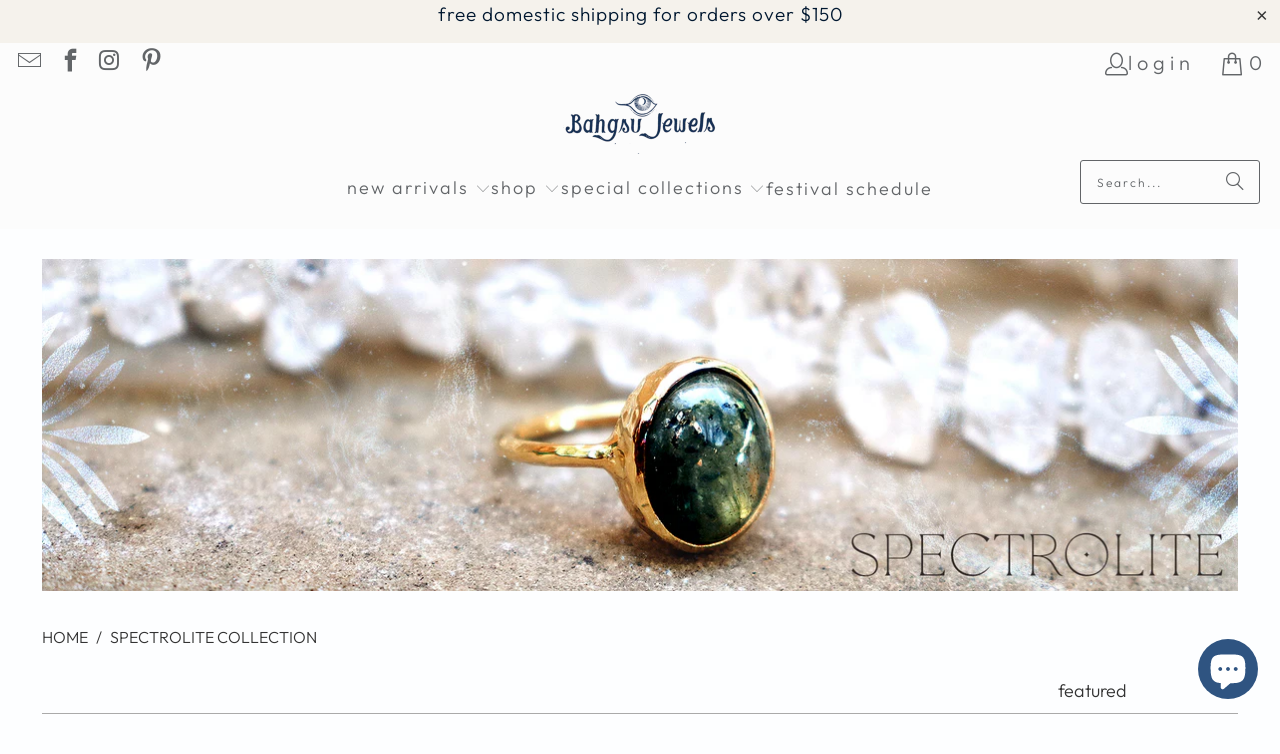

--- FILE ---
content_type: text/html; charset=utf-8
request_url: https://bahgsujewels.com/collections/spectrolite-collection
body_size: 38696
content:


 <!DOCTYPE html>
<html class="no-js no-touch" lang="en"> <head> <!-- Stock Alerts is generated by Ordersify -->
<style type="text/css">
  
</style>
<style type="text/css">
    
</style>
<script type="text/javascript">
  window.ORDERSIFY_BIS = window.ORDERSIFY_BIS || {};
  window.ORDERSIFY_BIS.template = "collection";
  window.ORDERSIFY_BIS.language = "en";
  window.ORDERSIFY_BIS.primary_language = "en";
  window.ORDERSIFY_BIS.variant_inventory = [];
  window.ORDERSIFY_BIS.product_collections = [];
  
  
  window.ORDERSIFY_BIS.shop = "bahgsu-jewels.myshopify.com";
  window.ORDERSIFY_BIS.variant_inventory = [];
  
  
  window.ORDERSIFY_BIS.popupSetting = {
    "is_optin_enable": false,
    "is_preorder": false,
    "is_brand_mark": false,
    "font_family": "Raleway",
    "is_multiple_language": false,
    "font_size": 14,
    "popup_border_radius": 4,
    "popup_heading_color": "#212b36",
    "popup_text_color": "#212b36",
    "is_message_enable": true,
    "is_sms_enable": false,
    "is_accepts_marketing_enable": false,
    "field_border_radius": 4,
    "popup_button_color": "#ffffff",
    "popup_button_bg_color": "#abb8c3",
    "is_float_button": true,
    "is_inline_form": false,
    "inline_form_selector": null,
    "inline_form_position": null,
    "float_button_position": "right",
    "float_button_top": 15,
    "float_button_color": "#ffffff",
    "float_button_bg_color": "#abb8c3",
    "is_inline_button": false,
    "inline_button_color": "#ffffff",
    "inline_button_bg_color": "#212b36",
    "is_push_notification_enable": false,
    "is_overlay_close": false,
    "ignore_collection_ids": "",
    "ignore_product_tags": "",
    "ignore_product_ids": "",
    "is_auto_translation": false,
    "selector": null,
    "selector_position": "right",
    "is_ga": false,
    "is_fp": false,
    "is_fb_checkbox": false,
    "fb_page_id": null,
    "is_pushowl": false
};
  window.ORDERSIFY_BIS.product = null;
  window.ORDERSIFY_BIS.currentVariant = null;
  window.ORDERSIFY_BIS.stockRemainingSetting = {
    "status": false,
    "selector": "#osf_stock_remaining",
    "selector_position": "inside",
    "font_family": "Raleway",
    "font_size": 13,
    "content": "One of a kind! Only {{ quantity }} jewel available.",
    "display_quantity": 1,
    "is_multiple_language": false,
    "ignore_collection_ids": "Hand Carved Signature Rings,Hand Crafted & One of a Kind Cuffs,",
    "ignore_product_tags": "",
    "ignore_product_ids": ""
};
  
    window.ORDERSIFY_BIS.translations = {
    "en": {
        "inline_button_text": "Notify me",
        "float_button_text": "Notify when in stock",
        "popup_heading": "Notify me when in stock",
        "popup_description": "We will send you a email when this jewel is available.",
        "popup_button_text": "Notify me",
        "popup_note": "We respect your privacy.",
        "field_email_placeholder": "email@email..com",
        "field_message_placeholder": "Anything you would like to add?",
        "success_text": "We will email you soon!",
        "required_email": "Your email is required",
        "invalid_email": "Your email is invalid",
        "invalid_message": "Your message must be less then 255 characters",
        "push_notification_message": "Receive via web notification",
        "low_stock_content": "One of a kind! Only {{ quantity }} jewel available.",
        "optin_message": null,
        "please_agree": null
    }
};
  
</script>

<!-- End of Stock Alerts is generated by Ordersify --><link rel="prefetch" href="https://bahgsujewels.com" as="document"> <script>
    window.Store = window.Store || {};
    window.Store.id = 1871394;</script> <meta charset="utf-8"> <meta http-equiv="cleartype" content="on"> <meta name="robots" content="index,follow"> <meta name="msvalidate.01" content="D8888E46E17D769B7DBD9F3A97ACB1D5" /> <!-- Mobile Specific Metas --> <meta name="HandheldFriendly" content="True"> <meta name="MobileOptimized" content="320"> <meta name="viewport" content="width=device-width,initial-scale=1"> <meta name="theme-color" content="#fdfeff"> <title>
      Spectrolite Collection - Bahgsu</title> <link rel="preload" href="https://confirmsubscription.com/h/t/22C279532B73B25F/9BFC50D74DC87398/popup.js" as="script"> <!-- Preconnect Domains --> <link rel="preconnect" href="https://fonts.shopifycdn.com" /> <link rel="preconnect" href="https://cdn.shopify.com" /> <link rel="preconnect" href="https://v.shopify.com" /> <link rel="preconnect" href="https://cdn.shopifycloud.com" /> <link rel="preconnect" href="https://monorail-edge.shopifysvc.com"> <!-- fallback for browsers that don't support preconnect --> <link rel="dns-prefetch" href="https://fonts.shopifycdn.com" /> <link rel="dns-prefetch" href="https://cdn.shopify.com" /> <link rel="dns-prefetch" href="https://v.shopify.com" /> <link rel="dns-prefetch" href="https://cdn.shopifycloud.com" /> <link rel="dns-prefetch" href="https://monorail-edge.shopifysvc.com"> <!-- Preload Assets --> <link rel="preload" href="//bahgsujewels.com/cdn/shop/t/44/assets/fancybox.css?v=19278034316635137701757972217" as="style"> <link rel="preload" href="//bahgsujewels.com/cdn/shop/t/44/assets/styles.css?v=88281062594395836051764791291" as="style"> <link rel="preload" href="//bahgsujewels.com/cdn/shop/t/44/assets/jquery.min.js?v=81049236547974671631757972217" as="script"> <link rel="preload" href="//bahgsujewels.com/cdn/shop/t/44/assets/vendors.js?v=116787145737697578771757972217" as="script"> <link rel="preload" href="//bahgsujewels.com/cdn/shop/t/44/assets/sections.js?v=107294402286074960071757972217" as="script"> <link rel="preload" href="//bahgsujewels.com/cdn/shop/t/44/assets/utilities.js?v=22352165735925557601757972217" as="script"> <link rel="preload" href="//bahgsujewels.com/cdn/shop/t/44/assets/app.js?v=164471920600878739161757978780" as="script"> <!-- Stylesheet for Fancybox library --> <link href="//bahgsujewels.com/cdn/shop/t/44/assets/fancybox.css?v=19278034316635137701757972217" rel="stylesheet" type="text/css" media="all" />
<style>
  div#dropahintImage {
    display: none !important;
}</style> <!-- Stylesheets for Turbo --> <link href="//bahgsujewels.com/cdn/shop/t/44/assets/styles.css?v=88281062594395836051764791291" rel="stylesheet" type="text/css" media="all" /> <script>
      window.lazySizesConfig = window.lazySizesConfig || {};

      lazySizesConfig.expand = 300;
      lazySizesConfig.loadHidden = false;

      /*! lazysizes - v5.2.2 - bgset plugin */
      !function(e,t){var a=function(){t(e.lazySizes),e.removeEventListener("lazyunveilread",a,!0)};t=t.bind(null,e,e.document),"object"==typeof module&&module.exports?t(require("lazysizes")):"function"==typeof define&&define.amd?define(["lazysizes"],t):e.lazySizes?a():e.addEventListener("lazyunveilread",a,!0)}(window,function(e,z,g){"use strict";var c,y,b,f,i,s,n,v,m;e.addEventListener&&(c=g.cfg,y=/\s+/g,b=/\s*\|\s+|\s+\|\s*/g,f=/^(.+?)(?:\s+\[\s*(.+?)\s*\])(?:\s+\[\s*(.+?)\s*\])?$/,i=/^\s*\(*\s*type\s*:\s*(.+?)\s*\)*\s*$/,s=/\(|\)|'/,n={contain:1,cover:1},v=function(e,t){var a;t&&((a=t.match(i))&&a[1]?e.setAttribute("type",a[1]):e.setAttribute("media",c.customMedia[t]||t))},m=function(e){var t,a,i,r;e.target._lazybgset&&(a=(t=e.target)._lazybgset,(i=t.currentSrc||t.src)&&((r=g.fire(a,"bgsetproxy",{src:i,useSrc:s.test(i)?JSON.stringify(i):i})).defaultPrevented||(a.style.backgroundImage="url("+r.detail.useSrc+")")),t._lazybgsetLoading&&(g.fire(a,"_lazyloaded",{},!1,!0),delete t._lazybgsetLoading))},addEventListener("lazybeforeunveil",function(e){var t,a,i,r,s,n,l,d,o,u;!e.defaultPrevented&&(t=e.target.getAttribute("data-bgset"))&&(o=e.target,(u=z.createElement("img")).alt="",u._lazybgsetLoading=!0,e.detail.firesLoad=!0,a=t,i=o,r=u,s=z.createElement("picture"),n=i.getAttribute(c.sizesAttr),l=i.getAttribute("data-ratio"),d=i.getAttribute("data-optimumx"),i._lazybgset&&i._lazybgset.parentNode==i&&i.removeChild(i._lazybgset),Object.defineProperty(r,"_lazybgset",{value:i,writable:!0}),Object.defineProperty(i,"_lazybgset",{value:s,writable:!0}),a=a.replace(y," ").split(b),s.style.display="none",r.className=c.lazyClass,1!=a.length||n||(n="auto"),a.forEach(function(e){var t,a=z.createElement("source");n&&"auto"!=n&&a.setAttribute("sizes",n),(t=e.match(f))?(a.setAttribute(c.srcsetAttr,t[1]),v(a,t[2]),v(a,t[3])):a.setAttribute(c.srcsetAttr,e),s.appendChild(a)}),n&&(r.setAttribute(c.sizesAttr,n),i.removeAttribute(c.sizesAttr),i.removeAttribute("sizes")),d&&r.setAttribute("data-optimumx",d),l&&r.setAttribute("data-ratio",l),s.appendChild(r),i.appendChild(s),setTimeout(function(){g.loader.unveil(u),g.rAF(function(){g.fire(u,"_lazyloaded",{},!0,!0),u.complete&&m({target:u})})}))}),z.addEventListener("load",m,!0),e.addEventListener("lazybeforesizes",function(e){var t,a,i,r;e.detail.instance==g&&e.target._lazybgset&&e.detail.dataAttr&&(t=e.target._lazybgset,i=t,r=(getComputedStyle(i)||{getPropertyValue:function(){}}).getPropertyValue("background-size"),!n[r]&&n[i.style.backgroundSize]&&(r=i.style.backgroundSize),n[a=r]&&(e.target._lazysizesParentFit=a,g.rAF(function(){e.target.setAttribute("data-parent-fit",a),e.target._lazysizesParentFit&&delete e.target._lazysizesParentFit})))},!0),z.documentElement.addEventListener("lazybeforesizes",function(e){var t,a;!e.defaultPrevented&&e.target._lazybgset&&e.detail.instance==g&&(e.detail.width=(t=e.target._lazybgset,a=g.gW(t,t.parentNode),(!t._lazysizesWidth||a>t._lazysizesWidth)&&(t._lazysizesWidth=a),t._lazysizesWidth))}))});

      /*! lazysizes - v5.2.2 */
      !function(e){var t=function(u,D,f){"use strict";var k,H;if(function(){var e;var t={lazyClass:"lazyload",loadedClass:"lazyloaded",loadingClass:"lazyloading",preloadClass:"lazypreload",errorClass:"lazyerror",autosizesClass:"lazyautosizes",srcAttr:"data-src",srcsetAttr:"data-srcset",sizesAttr:"data-sizes",minSize:40,customMedia:{},init:true,expFactor:1.5,hFac:.8,loadMode:2,loadHidden:true,ricTimeout:0,throttleDelay:125};H=u.lazySizesConfig||u.lazysizesConfig||{};for(e in t){if(!(e in H)){H[e]=t[e]}}}(),!D||!D.getElementsByClassName){return{init:function(){},cfg:H,noSupport:true}}var O=D.documentElement,a=u.HTMLPictureElement,P="addEventListener",$="getAttribute",q=u[P].bind(u),I=u.setTimeout,U=u.requestAnimationFrame||I,l=u.requestIdleCallback,j=/^picture$/i,r=["load","error","lazyincluded","_lazyloaded"],i={},G=Array.prototype.forEach,J=function(e,t){if(!i[t]){i[t]=new RegExp("(\\s|^)"+t+"(\\s|$)")}return i[t].test(e[$]("class")||"")&&i[t]},K=function(e,t){if(!J(e,t)){e.setAttribute("class",(e[$]("class")||"").trim()+" "+t)}},Q=function(e,t){var i;if(i=J(e,t)){e.setAttribute("class",(e[$]("class")||"").replace(i," "))}},V=function(t,i,e){var a=e?P:"removeEventListener";if(e){V(t,i)}r.forEach(function(e){t[a](e,i)})},X=function(e,t,i,a,r){var n=D.createEvent("Event");if(!i){i={}}i.instance=k;n.initEvent(t,!a,!r);n.detail=i;e.dispatchEvent(n);return n},Y=function(e,t){var i;if(!a&&(i=u.picturefill||H.pf)){if(t&&t.src&&!e[$]("srcset")){e.setAttribute("srcset",t.src)}i({reevaluate:true,elements:[e]})}else if(t&&t.src){e.src=t.src}},Z=function(e,t){return(getComputedStyle(e,null)||{})[t]},s=function(e,t,i){i=i||e.offsetWidth;while(i<H.minSize&&t&&!e._lazysizesWidth){i=t.offsetWidth;t=t.parentNode}return i},ee=function(){var i,a;var t=[];var r=[];var n=t;var s=function(){var e=n;n=t.length?r:t;i=true;a=false;while(e.length){e.shift()()}i=false};var e=function(e,t){if(i&&!t){e.apply(this,arguments)}else{n.push(e);if(!a){a=true;(D.hidden?I:U)(s)}}};e._lsFlush=s;return e}(),te=function(i,e){return e?function(){ee(i)}:function(){var e=this;var t=arguments;ee(function(){i.apply(e,t)})}},ie=function(e){var i;var a=0;var r=H.throttleDelay;var n=H.ricTimeout;var t=function(){i=false;a=f.now();e()};var s=l&&n>49?function(){l(t,{timeout:n});if(n!==H.ricTimeout){n=H.ricTimeout}}:te(function(){I(t)},true);return function(e){var t;if(e=e===true){n=33}if(i){return}i=true;t=r-(f.now()-a);if(t<0){t=0}if(e||t<9){s()}else{I(s,t)}}},ae=function(e){var t,i;var a=99;var r=function(){t=null;e()};var n=function(){var e=f.now()-i;if(e<a){I(n,a-e)}else{(l||r)(r)}};return function(){i=f.now();if(!t){t=I(n,a)}}},e=function(){var v,m,c,h,e;var y,z,g,p,C,b,A;var n=/^img$/i;var d=/^iframe$/i;var E="onscroll"in u&&!/(gle|ing)bot/.test(navigator.userAgent);var _=0;var w=0;var N=0;var M=-1;var x=function(e){N--;if(!e||N<0||!e.target){N=0}};var W=function(e){if(A==null){A=Z(D.body,"visibility")=="hidden"}return A||!(Z(e.parentNode,"visibility")=="hidden"&&Z(e,"visibility")=="hidden")};var S=function(e,t){var i;var a=e;var r=W(e);g-=t;b+=t;p-=t;C+=t;while(r&&(a=a.offsetParent)&&a!=D.body&&a!=O){r=(Z(a,"opacity")||1)>0;if(r&&Z(a,"overflow")!="visible"){i=a.getBoundingClientRect();r=C>i.left&&p<i.right&&b>i.top-1&&g<i.bottom+1}}return r};var t=function(){var e,t,i,a,r,n,s,l,o,u,f,c;var d=k.elements;if((h=H.loadMode)&&N<8&&(e=d.length)){t=0;M++;for(;t<e;t++){if(!d[t]||d[t]._lazyRace){continue}if(!E||k.prematureUnveil&&k.prematureUnveil(d[t])){R(d[t]);continue}if(!(l=d[t][$]("data-expand"))||!(n=l*1)){n=w}if(!u){u=!H.expand||H.expand<1?O.clientHeight>500&&O.clientWidth>500?500:370:H.expand;k._defEx=u;f=u*H.expFactor;c=H.hFac;A=null;if(w<f&&N<1&&M>2&&h>2&&!D.hidden){w=f;M=0}else if(h>1&&M>1&&N<6){w=u}else{w=_}}if(o!==n){y=innerWidth+n*c;z=innerHeight+n;s=n*-1;o=n}i=d[t].getBoundingClientRect();if((b=i.bottom)>=s&&(g=i.top)<=z&&(C=i.right)>=s*c&&(p=i.left)<=y&&(b||C||p||g)&&(H.loadHidden||W(d[t]))&&(m&&N<3&&!l&&(h<3||M<4)||S(d[t],n))){R(d[t]);r=true;if(N>9){break}}else if(!r&&m&&!a&&N<4&&M<4&&h>2&&(v[0]||H.preloadAfterLoad)&&(v[0]||!l&&(b||C||p||g||d[t][$](H.sizesAttr)!="auto"))){a=v[0]||d[t]}}if(a&&!r){R(a)}}};var i=ie(t);var B=function(e){var t=e.target;if(t._lazyCache){delete t._lazyCache;return}x(e);K(t,H.loadedClass);Q(t,H.loadingClass);V(t,L);X(t,"lazyloaded")};var a=te(B);var L=function(e){a({target:e.target})};var T=function(t,i){try{t.contentWindow.location.replace(i)}catch(e){t.src=i}};var F=function(e){var t;var i=e[$](H.srcsetAttr);if(t=H.customMedia[e[$]("data-media")||e[$]("media")]){e.setAttribute("media",t)}if(i){e.setAttribute("srcset",i)}};var s=te(function(t,e,i,a,r){var n,s,l,o,u,f;if(!(u=X(t,"lazybeforeunveil",e)).defaultPrevented){if(a){if(i){K(t,H.autosizesClass)}else{t.setAttribute("sizes",a)}}s=t[$](H.srcsetAttr);n=t[$](H.srcAttr);if(r){l=t.parentNode;o=l&&j.test(l.nodeName||"")}f=e.firesLoad||"src"in t&&(s||n||o);u={target:t};K(t,H.loadingClass);if(f){clearTimeout(c);c=I(x,2500);V(t,L,true)}if(o){G.call(l.getElementsByTagName("source"),F)}if(s){t.setAttribute("srcset",s)}else if(n&&!o){if(d.test(t.nodeName)){T(t,n)}else{t.src=n}}if(r&&(s||o)){Y(t,{src:n})}}if(t._lazyRace){delete t._lazyRace}Q(t,H.lazyClass);ee(function(){var e=t.complete&&t.naturalWidth>1;if(!f||e){if(e){K(t,"ls-is-cached")}B(u);t._lazyCache=true;I(function(){if("_lazyCache"in t){delete t._lazyCache}},9)}if(t.loading=="lazy"){N--}},true)});var R=function(e){if(e._lazyRace){return}var t;var i=n.test(e.nodeName);var a=i&&(e[$](H.sizesAttr)||e[$]("sizes"));var r=a=="auto";if((r||!m)&&i&&(e[$]("src")||e.srcset)&&!e.complete&&!J(e,H.errorClass)&&J(e,H.lazyClass)){return}t=X(e,"lazyunveilread").detail;if(r){re.updateElem(e,true,e.offsetWidth)}e._lazyRace=true;N++;s(e,t,r,a,i)};var r=ae(function(){H.loadMode=3;i()});var l=function(){if(H.loadMode==3){H.loadMode=2}r()};var o=function(){if(m){return}if(f.now()-e<999){I(o,999);return}m=true;H.loadMode=3;i();q("scroll",l,true)};return{_:function(){e=f.now();k.elements=D.getElementsByClassName(H.lazyClass);v=D.getElementsByClassName(H.lazyClass+" "+H.preloadClass);q("scroll",i,true);q("resize",i,true);q("pageshow",function(e){if(e.persisted){var t=D.querySelectorAll("."+H.loadingClass);if(t.length&&t.forEach){U(function(){t.forEach(function(e){if(e.complete){R(e)}})})}}});if(u.MutationObserver){new MutationObserver(i).observe(O,{childList:true,subtree:true,attributes:true})}else{O[P]("DOMNodeInserted",i,true);O[P]("DOMAttrModified",i,true);setInterval(i,999)}q("hashchange",i,true);["focus","mouseover","click","load","transitionend","animationend"].forEach(function(e){D[P](e,i,true)});if(/d$|^c/.test(D.readyState)){o()}else{q("load",o);D[P]("DOMContentLoaded",i);I(o,2e4)}if(k.elements.length){t();ee._lsFlush()}else{i()}},checkElems:i,unveil:R,_aLSL:l}}(),re=function(){var i;var n=te(function(e,t,i,a){var r,n,s;e._lazysizesWidth=a;a+="px";e.setAttribute("sizes",a);if(j.test(t.nodeName||"")){r=t.getElementsByTagName("source");for(n=0,s=r.length;n<s;n++){r[n].setAttribute("sizes",a)}}if(!i.detail.dataAttr){Y(e,i.detail)}});var a=function(e,t,i){var a;var r=e.parentNode;if(r){i=s(e,r,i);a=X(e,"lazybeforesizes",{width:i,dataAttr:!!t});if(!a.defaultPrevented){i=a.detail.width;if(i&&i!==e._lazysizesWidth){n(e,r,a,i)}}}};var e=function(){var e;var t=i.length;if(t){e=0;for(;e<t;e++){a(i[e])}}};var t=ae(e);return{_:function(){i=D.getElementsByClassName(H.autosizesClass);q("resize",t)},checkElems:t,updateElem:a}}(),t=function(){if(!t.i&&D.getElementsByClassName){t.i=true;re._();e._()}};return I(function(){H.init&&t()}),k={cfg:H,autoSizer:re,loader:e,init:t,uP:Y,aC:K,rC:Q,hC:J,fire:X,gW:s,rAF:ee}}(e,e.document,Date);e.lazySizes=t,"object"==typeof module&&module.exports&&(module.exports=t)}("undefined"!=typeof window?window:{});</script> <!-- Icons --> <link rel="shortcut icon" type="image/x-icon" href="//bahgsujewels.com/cdn/shop/files/eye-favicon_180x180.png?v=1614331509"> <link rel="apple-touch-icon" href="//bahgsujewels.com/cdn/shop/files/eye-favicon_180x180.png?v=1614331509"/> <link rel="apple-touch-icon" sizes="57x57" href="//bahgsujewels.com/cdn/shop/files/eye-favicon_57x57.png?v=1614331509"/> <link rel="apple-touch-icon" sizes="60x60" href="//bahgsujewels.com/cdn/shop/files/eye-favicon_60x60.png?v=1614331509"/> <link rel="apple-touch-icon" sizes="72x72" href="//bahgsujewels.com/cdn/shop/files/eye-favicon_72x72.png?v=1614331509"/> <link rel="apple-touch-icon" sizes="76x76" href="//bahgsujewels.com/cdn/shop/files/eye-favicon_76x76.png?v=1614331509"/> <link rel="apple-touch-icon" sizes="114x114" href="//bahgsujewels.com/cdn/shop/files/eye-favicon_114x114.png?v=1614331509"/> <link rel="apple-touch-icon" sizes="180x180" href="//bahgsujewels.com/cdn/shop/files/eye-favicon_180x180.png?v=1614331509"/> <link rel="apple-touch-icon" sizes="228x228" href="//bahgsujewels.com/cdn/shop/files/eye-favicon_228x228.png?v=1614331509"/> <link rel="canonical" href="https://bahgsujewels.com/collections/spectrolite-collection"/> <script src="//bahgsujewels.com/cdn/shop/t/44/assets/jquery.min.js?v=81049236547974671631757972217" defer></script> <script type="text/javascript" src="/services/javascripts/currencies.js" data-no-instant></script> <script src="//bahgsujewels.com/cdn/shop/t/44/assets/currencies.js?v=1648699478663843391757972217" defer></script> <script>
      window.PXUTheme = window.PXUTheme || {};
      window.PXUTheme.version = '9.0.0';
      window.PXUTheme.name = 'Turbo';</script>
    


    
<template id="price-ui"><span class="price " data-price></span><span class="compare-at-price" data-compare-at-price></span><span class="unit-pricing" data-unit-pricing></span></template> <template id="price-ui-badge"><div class="price-ui-badge__sticker price-ui-badge__sticker--"> <span class="price-ui-badge__sticker-text" data-badge></span></div></template> <template id="price-ui__price"><span class="money" data-price></span></template> <template id="price-ui__price-range"><span class="price-min" data-price-min><span class="money" data-price></span></span> - <span class="price-max" data-price-max><span class="money" data-price></span></span></template> <template id="price-ui__unit-pricing"><span class="unit-quantity" data-unit-quantity></span> | <span class="unit-price" data-unit-price><span class="money" data-price></span></span> / <span class="unit-measurement" data-unit-measurement></span></template> <template id="price-ui-badge__percent-savings-range">Save up to <span data-price-percent></span>%</template> <template id="price-ui-badge__percent-savings">Save <span data-price-percent></span>%</template> <template id="price-ui-badge__price-savings-range">Save up to <span class="money" data-price></span></template> <template id="price-ui-badge__price-savings">Save <span class="money" data-price></span></template> <template id="price-ui-badge__on-sale">Sale</template> <template id="price-ui-badge__sold-out">Sold out</template> <template id="price-ui-badge__in-stock">In stock</template> <script>
      
window.PXUTheme = window.PXUTheme || {};


window.PXUTheme.theme_settings = {};
window.PXUTheme.currency = {};
window.PXUTheme.routes = window.PXUTheme.routes || {};


window.PXUTheme.theme_settings.display_tos_checkbox = false;
window.PXUTheme.theme_settings.go_to_checkout = false;
window.PXUTheme.theme_settings.cart_action = "ajax";
window.PXUTheme.theme_settings.cart_shipping_calculator = false;


window.PXUTheme.theme_settings.collection_swatches = false;
window.PXUTheme.theme_settings.collection_secondary_image = true;


window.PXUTheme.currency.show_multiple_currencies = true;
window.PXUTheme.currency.shop_currency = "USD";
window.PXUTheme.currency.default_currency = "USD";
window.PXUTheme.currency.display_format = "money_format";
window.PXUTheme.currency.money_format = "${{amount}}";
window.PXUTheme.currency.money_format_no_currency = "${{amount}}";
window.PXUTheme.currency.money_format_currency = "${{amount}} USD";
window.PXUTheme.currency.native_multi_currency = false;
window.PXUTheme.currency.iso_code = "USD";
window.PXUTheme.currency.symbol = "$";


window.PXUTheme.theme_settings.display_inventory_left = false;
window.PXUTheme.theme_settings.inventory_threshold = 10;
window.PXUTheme.theme_settings.limit_quantity = false;


window.PXUTheme.theme_settings.menu_position = null;


window.PXUTheme.theme_settings.newsletter_popup = false;
window.PXUTheme.theme_settings.newsletter_popup_days = "14";
window.PXUTheme.theme_settings.newsletter_popup_mobile = false;
window.PXUTheme.theme_settings.newsletter_popup_seconds = 0;


window.PXUTheme.theme_settings.pagination_type = "infinite_scroll";


window.PXUTheme.theme_settings.enable_shopify_collection_badges = false;
window.PXUTheme.theme_settings.quick_shop_thumbnail_position = null;
window.PXUTheme.theme_settings.product_form_style = "radio";
window.PXUTheme.theme_settings.sale_banner_enabled = false;
window.PXUTheme.theme_settings.display_savings = false;
window.PXUTheme.theme_settings.display_sold_out_price = false;
window.PXUTheme.theme_settings.free_text = "Free";
window.PXUTheme.theme_settings.video_looping = null;
window.PXUTheme.theme_settings.quick_shop_style = "popup";
window.PXUTheme.theme_settings.hover_enabled = false;


window.PXUTheme.routes.cart_url = "/cart";
window.PXUTheme.routes.root_url = "/";
window.PXUTheme.routes.search_url = "/search";
window.PXUTheme.routes.all_products_collection_url = "/collections/all";
window.PXUTheme.routes.product_recommendations_url = "/recommendations/products";
window.PXUTheme.routes.predictive_search_url = "/search/suggest";


window.PXUTheme.theme_settings.image_loading_style = "appear";


window.PXUTheme.theme_settings.enable_autocomplete = true;


window.PXUTheme.theme_settings.page_dots_enabled = false;
window.PXUTheme.theme_settings.slideshow_arrow_size = "light";


window.PXUTheme.theme_settings.quick_shop_enabled = false;


window.PXUTheme.translation = {};


window.PXUTheme.translation.agree_to_terms_warning = "You must agree with the terms and conditions to checkout.";
window.PXUTheme.translation.one_item_left = "item left";
window.PXUTheme.translation.items_left_text = "items left";
window.PXUTheme.translation.cart_savings_text = "Total Savings";
window.PXUTheme.translation.cart_discount_text = "Discount";
window.PXUTheme.translation.cart_subtotal_text = "Subtotal";
window.PXUTheme.translation.cart_remove_text = "Remove";
window.PXUTheme.translation.cart_free_text = "Free";


window.PXUTheme.translation.newsletter_success_text = "Thank you for joining our mailing list!";


window.PXUTheme.translation.notify_email = "Enter your email address...";
window.PXUTheme.translation.notify_email_value = "Translation missing: en.contact.fields.email";
window.PXUTheme.translation.notify_email_send = "Send";
window.PXUTheme.translation.notify_message_first = "Please notify me when ";
window.PXUTheme.translation.notify_message_last = " becomes available - ";
window.PXUTheme.translation.notify_success_text = "Thanks! We will notify you when this product becomes available!";


window.PXUTheme.translation.add_to_cart = "Add to Cart";
window.PXUTheme.translation.coming_soon_text = "Coming Soon";
window.PXUTheme.translation.sold_out_text = "Sold Out";
window.PXUTheme.translation.sale_text = "Sale";
window.PXUTheme.translation.savings_text = "You Save";
window.PXUTheme.translation.from_text = "from";
window.PXUTheme.translation.new_text = "New";
window.PXUTheme.translation.pre_order_text = "Pre-Order";
window.PXUTheme.translation.unavailable_text = "Unavailable";


window.PXUTheme.translation.all_results = "View all results";
window.PXUTheme.translation.no_results = "Sorry, no results!";


window.PXUTheme.media_queries = {};
window.PXUTheme.media_queries.small = window.matchMedia( "(max-width: 480px)" );
window.PXUTheme.media_queries.medium = window.matchMedia( "(max-width: 798px)" );
window.PXUTheme.media_queries.large = window.matchMedia( "(min-width: 799px)" );
window.PXUTheme.media_queries.larger = window.matchMedia( "(min-width: 960px)" );
window.PXUTheme.media_queries.xlarge = window.matchMedia( "(min-width: 1200px)" );
window.PXUTheme.media_queries.ie10 = window.matchMedia( "all and (-ms-high-contrast: none), (-ms-high-contrast: active)" );
window.PXUTheme.media_queries.tablet = window.matchMedia( "only screen and (min-width: 799px) and (max-width: 1024px)" );
window.PXUTheme.media_queries.mobile_and_tablet = window.matchMedia( "(max-width: 1024px)" );</script> <script src="//bahgsujewels.com/cdn/shop/t/44/assets/vendors.js?v=116787145737697578771757972217" defer></script> <script src="//bahgsujewels.com/cdn/shop/t/44/assets/sections.js?v=107294402286074960071757972217" defer></script> <script src="//bahgsujewels.com/cdn/shop/t/44/assets/utilities.js?v=22352165735925557601757972217" defer></script> <script src="//bahgsujewels.com/cdn/shop/t/44/assets/app.js?v=164471920600878739161757978780" defer></script> <script></script> <script>window.performance && window.performance.mark && window.performance.mark('shopify.content_for_header.start');</script><meta name="facebook-domain-verification" content="n09sh3iilquqhpx33iz6iha6cl3cv7">
<meta name="facebook-domain-verification" content="cuabyibxq0jpe180ucim6389z5zyka">
<meta name="google-site-verification" content="ODcMcntFMSCevgfIvMb-UCHQYRAs3gzPKOI14NQzVdY">
<meta id="shopify-digital-wallet" name="shopify-digital-wallet" content="/1871394/digital_wallets/dialog">
<meta name="shopify-checkout-api-token" content="a96dabef55745cb0b9aa7a5b6dc1daaa">
<meta id="in-context-paypal-metadata" data-shop-id="1871394" data-venmo-supported="false" data-environment="production" data-locale="en_US" data-paypal-v4="true" data-currency="USD">
<link rel="alternate" type="application/atom+xml" title="Feed" href="/collections/spectrolite-collection.atom" />
<link rel="alternate" type="application/json+oembed" href="https://bahgsujewels.com/collections/spectrolite-collection.oembed">
<script async="async" src="/checkouts/internal/preloads.js?locale=en-US"></script>
<link rel="preconnect" href="https://shop.app" crossorigin="anonymous">
<script async="async" src="https://shop.app/checkouts/internal/preloads.js?locale=en-US&shop_id=1871394" crossorigin="anonymous"></script>
<script id="apple-pay-shop-capabilities" type="application/json">{"shopId":1871394,"countryCode":"US","currencyCode":"USD","merchantCapabilities":["supports3DS"],"merchantId":"gid:\/\/shopify\/Shop\/1871394","merchantName":"Bahgsu ","requiredBillingContactFields":["postalAddress","email"],"requiredShippingContactFields":["postalAddress","email"],"shippingType":"shipping","supportedNetworks":["visa","masterCard","amex","discover","elo","jcb"],"total":{"type":"pending","label":"Bahgsu ","amount":"1.00"},"shopifyPaymentsEnabled":true,"supportsSubscriptions":true}</script>
<script id="shopify-features" type="application/json">{"accessToken":"a96dabef55745cb0b9aa7a5b6dc1daaa","betas":["rich-media-storefront-analytics"],"domain":"bahgsujewels.com","predictiveSearch":true,"shopId":1871394,"locale":"en"}</script>
<script>var Shopify = Shopify || {};
Shopify.shop = "bahgsu-jewels.myshopify.com";
Shopify.locale = "en";
Shopify.currency = {"active":"USD","rate":"1.0"};
Shopify.country = "US";
Shopify.theme = {"name":"Devsinside Work","id":181074690367,"schema_name":"Turbo","schema_version":"9.0.0","theme_store_id":null,"role":"main"};
Shopify.theme.handle = "null";
Shopify.theme.style = {"id":null,"handle":null};
Shopify.cdnHost = "bahgsujewels.com/cdn";
Shopify.routes = Shopify.routes || {};
Shopify.routes.root = "/";</script>
<script type="module">!function(o){(o.Shopify=o.Shopify||{}).modules=!0}(window);</script>
<script>!function(o){function n(){var o=[];function n(){o.push(Array.prototype.slice.apply(arguments))}return n.q=o,n}var t=o.Shopify=o.Shopify||{};t.loadFeatures=n(),t.autoloadFeatures=n()}(window);</script>
<script>
  window.ShopifyPay = window.ShopifyPay || {};
  window.ShopifyPay.apiHost = "shop.app\/pay";
  window.ShopifyPay.redirectState = null;
</script>
<script id="shop-js-analytics" type="application/json">{"pageType":"collection"}</script>
<script defer="defer" async type="module" src="//bahgsujewels.com/cdn/shopifycloud/shop-js/modules/v2/client.init-shop-cart-sync_IZsNAliE.en.esm.js"></script>
<script defer="defer" async type="module" src="//bahgsujewels.com/cdn/shopifycloud/shop-js/modules/v2/chunk.common_0OUaOowp.esm.js"></script>
<script type="module">
  await import("//bahgsujewels.com/cdn/shopifycloud/shop-js/modules/v2/client.init-shop-cart-sync_IZsNAliE.en.esm.js");
await import("//bahgsujewels.com/cdn/shopifycloud/shop-js/modules/v2/chunk.common_0OUaOowp.esm.js");

  window.Shopify.SignInWithShop?.initShopCartSync?.({"fedCMEnabled":true,"windoidEnabled":true});

</script>
<script>
  window.Shopify = window.Shopify || {};
  if (!window.Shopify.featureAssets) window.Shopify.featureAssets = {};
  window.Shopify.featureAssets['shop-js'] = {"shop-cart-sync":["modules/v2/client.shop-cart-sync_DLOhI_0X.en.esm.js","modules/v2/chunk.common_0OUaOowp.esm.js"],"init-fed-cm":["modules/v2/client.init-fed-cm_C6YtU0w6.en.esm.js","modules/v2/chunk.common_0OUaOowp.esm.js"],"shop-button":["modules/v2/client.shop-button_BCMx7GTG.en.esm.js","modules/v2/chunk.common_0OUaOowp.esm.js"],"shop-cash-offers":["modules/v2/client.shop-cash-offers_BT26qb5j.en.esm.js","modules/v2/chunk.common_0OUaOowp.esm.js","modules/v2/chunk.modal_CGo_dVj3.esm.js"],"init-windoid":["modules/v2/client.init-windoid_B9PkRMql.en.esm.js","modules/v2/chunk.common_0OUaOowp.esm.js"],"init-shop-email-lookup-coordinator":["modules/v2/client.init-shop-email-lookup-coordinator_DZkqjsbU.en.esm.js","modules/v2/chunk.common_0OUaOowp.esm.js"],"shop-toast-manager":["modules/v2/client.shop-toast-manager_Di2EnuM7.en.esm.js","modules/v2/chunk.common_0OUaOowp.esm.js"],"shop-login-button":["modules/v2/client.shop-login-button_BtqW_SIO.en.esm.js","modules/v2/chunk.common_0OUaOowp.esm.js","modules/v2/chunk.modal_CGo_dVj3.esm.js"],"avatar":["modules/v2/client.avatar_BTnouDA3.en.esm.js"],"pay-button":["modules/v2/client.pay-button_CWa-C9R1.en.esm.js","modules/v2/chunk.common_0OUaOowp.esm.js"],"init-shop-cart-sync":["modules/v2/client.init-shop-cart-sync_IZsNAliE.en.esm.js","modules/v2/chunk.common_0OUaOowp.esm.js"],"init-customer-accounts":["modules/v2/client.init-customer-accounts_DenGwJTU.en.esm.js","modules/v2/client.shop-login-button_BtqW_SIO.en.esm.js","modules/v2/chunk.common_0OUaOowp.esm.js","modules/v2/chunk.modal_CGo_dVj3.esm.js"],"init-shop-for-new-customer-accounts":["modules/v2/client.init-shop-for-new-customer-accounts_JdHXxpS9.en.esm.js","modules/v2/client.shop-login-button_BtqW_SIO.en.esm.js","modules/v2/chunk.common_0OUaOowp.esm.js","modules/v2/chunk.modal_CGo_dVj3.esm.js"],"init-customer-accounts-sign-up":["modules/v2/client.init-customer-accounts-sign-up_D6__K_p8.en.esm.js","modules/v2/client.shop-login-button_BtqW_SIO.en.esm.js","modules/v2/chunk.common_0OUaOowp.esm.js","modules/v2/chunk.modal_CGo_dVj3.esm.js"],"checkout-modal":["modules/v2/client.checkout-modal_C_ZQDY6s.en.esm.js","modules/v2/chunk.common_0OUaOowp.esm.js","modules/v2/chunk.modal_CGo_dVj3.esm.js"],"shop-follow-button":["modules/v2/client.shop-follow-button_XetIsj8l.en.esm.js","modules/v2/chunk.common_0OUaOowp.esm.js","modules/v2/chunk.modal_CGo_dVj3.esm.js"],"lead-capture":["modules/v2/client.lead-capture_DvA72MRN.en.esm.js","modules/v2/chunk.common_0OUaOowp.esm.js","modules/v2/chunk.modal_CGo_dVj3.esm.js"],"shop-login":["modules/v2/client.shop-login_ClXNxyh6.en.esm.js","modules/v2/chunk.common_0OUaOowp.esm.js","modules/v2/chunk.modal_CGo_dVj3.esm.js"],"payment-terms":["modules/v2/client.payment-terms_CNlwjfZz.en.esm.js","modules/v2/chunk.common_0OUaOowp.esm.js","modules/v2/chunk.modal_CGo_dVj3.esm.js"]};
</script>
<script>(function() {
  var isLoaded = false;
  function asyncLoad() {
    if (isLoaded) return;
    isLoaded = true;
    var urls = ["https:\/\/drop-a-hint.fly.dev\/script.js?shop=bahgsu-jewels.myshopify.com","https:\/\/shopify-widget.route.com\/shopify.widget.js?shop=bahgsu-jewels.myshopify.com","\/\/backinstock.useamp.com\/widget\/56247_1767158316.js?category=bis\u0026v=6\u0026shop=bahgsu-jewels.myshopify.com"];
    for (var i = 0; i <urls.length; i++) {
      var s = document.createElement('script');
      s.type = 'text/javascript';
      s.async = true;
      s.src = urls[i];
      var x = document.getElementsByTagName('script')[0];
      x.parentNode.insertBefore(s, x);
    }
  };
  if(window.attachEvent) {
    window.attachEvent('onload', asyncLoad);
  } else {
    window.addEventListener('load', asyncLoad, false);
  }
})();</script>
<script id="__st">var __st={"a":1871394,"offset":-28800,"reqid":"450b134a-a573-4f80-849b-b8871862e184-1768518071","pageurl":"bahgsujewels.com\/collections\/spectrolite-collection","u":"4ba84b5b2224","p":"collection","rtyp":"collection","rid":261615812707};</script>
<script>window.ShopifyPaypalV4VisibilityTracking = true;</script>
<script id="captcha-bootstrap">!function(){'use strict';const t='contact',e='account',n='new_comment',o=[[t,t],['blogs',n],['comments',n],[t,'customer']],c=[[e,'customer_login'],[e,'guest_login'],[e,'recover_customer_password'],[e,'create_customer']],r=t=>t.map((([t,e])=>`form[action*='/${t}']:not([data-nocaptcha='true']) input[name='form_type'][value='${e}']`)).join(','),a=t=>()=>t?[...document.querySelectorAll(t)].map((t=>t.form)):[];function s(){const t=[...o],e=r(t);return a(e)}const i='password',u='form_key',d=['recaptcha-v3-token','g-recaptcha-response','h-captcha-response',i],f=()=>{try{return window.sessionStorage}catch{return}},m='__shopify_v',_=t=>t.elements[u];function p(t,e,n=!1){try{const o=window.sessionStorage,c=JSON.parse(o.getItem(e)),{data:r}=function(t){const{data:e,action:n}=t;return t[m]||n?{data:e,action:n}:{data:t,action:n}}(c);for(const[e,n]of Object.entries(r))t.elements[e]&&(t.elements[e].value=n);n&&o.removeItem(e)}catch(o){console.error('form repopulation failed',{error:o})}}const l='form_type',E='cptcha';function T(t){t.dataset[E]=!0}const w=window,h=w.document,L='Shopify',v='ce_forms',y='captcha';let A=!1;((t,e)=>{const n=(g='f06e6c50-85a8-45c8-87d0-21a2b65856fe',I='https://cdn.shopify.com/shopifycloud/storefront-forms-hcaptcha/ce_storefront_forms_captcha_hcaptcha.v1.5.2.iife.js',D={infoText:'Protected by hCaptcha',privacyText:'Privacy',termsText:'Terms'},(t,e,n)=>{const o=w[L][v],c=o.bindForm;if(c)return c(t,g,e,D).then(n);var r;o.q.push([[t,g,e,D],n]),r=I,A||(h.body.append(Object.assign(h.createElement('script'),{id:'captcha-provider',async:!0,src:r})),A=!0)});var g,I,D;w[L]=w[L]||{},w[L][v]=w[L][v]||{},w[L][v].q=[],w[L][y]=w[L][y]||{},w[L][y].protect=function(t,e){n(t,void 0,e),T(t)},Object.freeze(w[L][y]),function(t,e,n,w,h,L){const[v,y,A,g]=function(t,e,n){const i=e?o:[],u=t?c:[],d=[...i,...u],f=r(d),m=r(i),_=r(d.filter((([t,e])=>n.includes(e))));return[a(f),a(m),a(_),s()]}(w,h,L),I=t=>{const e=t.target;return e instanceof HTMLFormElement?e:e&&e.form},D=t=>v().includes(t);t.addEventListener('submit',(t=>{const e=I(t);if(!e)return;const n=D(e)&&!e.dataset.hcaptchaBound&&!e.dataset.recaptchaBound,o=_(e),c=g().includes(e)&&(!o||!o.value);(n||c)&&t.preventDefault(),c&&!n&&(function(t){try{if(!f())return;!function(t){const e=f();if(!e)return;const n=_(t);if(!n)return;const o=n.value;o&&e.removeItem(o)}(t);const e=Array.from(Array(32),(()=>Math.random().toString(36)[2])).join('');!function(t,e){_(t)||t.append(Object.assign(document.createElement('input'),{type:'hidden',name:u})),t.elements[u].value=e}(t,e),function(t,e){const n=f();if(!n)return;const o=[...t.querySelectorAll(`input[type='${i}']`)].map((({name:t})=>t)),c=[...d,...o],r={};for(const[a,s]of new FormData(t).entries())c.includes(a)||(r[a]=s);n.setItem(e,JSON.stringify({[m]:1,action:t.action,data:r}))}(t,e)}catch(e){console.error('failed to persist form',e)}}(e),e.submit())}));const S=(t,e)=>{t&&!t.dataset[E]&&(n(t,e.some((e=>e===t))),T(t))};for(const o of['focusin','change'])t.addEventListener(o,(t=>{const e=I(t);D(e)&&S(e,y())}));const B=e.get('form_key'),M=e.get(l),P=B&&M;t.addEventListener('DOMContentLoaded',(()=>{const t=y();if(P)for(const e of t)e.elements[l].value===M&&p(e,B);[...new Set([...A(),...v().filter((t=>'true'===t.dataset.shopifyCaptcha))])].forEach((e=>S(e,t)))}))}(h,new URLSearchParams(w.location.search),n,t,e,['guest_login'])})(!0,!0)}();</script>
<script integrity="sha256-4kQ18oKyAcykRKYeNunJcIwy7WH5gtpwJnB7kiuLZ1E=" data-source-attribution="shopify.loadfeatures" defer="defer" src="//bahgsujewels.com/cdn/shopifycloud/storefront/assets/storefront/load_feature-a0a9edcb.js" crossorigin="anonymous"></script>
<script crossorigin="anonymous" defer="defer" src="//bahgsujewels.com/cdn/shopifycloud/storefront/assets/shopify_pay/storefront-65b4c6d7.js?v=20250812"></script>
<script data-source-attribution="shopify.dynamic_checkout.dynamic.init">var Shopify=Shopify||{};Shopify.PaymentButton=Shopify.PaymentButton||{isStorefrontPortableWallets:!0,init:function(){window.Shopify.PaymentButton.init=function(){};var t=document.createElement("script");t.src="https://bahgsujewels.com/cdn/shopifycloud/portable-wallets/latest/portable-wallets.en.js",t.type="module",document.head.appendChild(t)}};
</script>
<script data-source-attribution="shopify.dynamic_checkout.buyer_consent">
  function portableWalletsHideBuyerConsent(e){var t=document.getElementById("shopify-buyer-consent"),n=document.getElementById("shopify-subscription-policy-button");t&&n&&(t.classList.add("hidden"),t.setAttribute("aria-hidden","true"),n.removeEventListener("click",e))}function portableWalletsShowBuyerConsent(e){var t=document.getElementById("shopify-buyer-consent"),n=document.getElementById("shopify-subscription-policy-button");t&&n&&(t.classList.remove("hidden"),t.removeAttribute("aria-hidden"),n.addEventListener("click",e))}window.Shopify?.PaymentButton&&(window.Shopify.PaymentButton.hideBuyerConsent=portableWalletsHideBuyerConsent,window.Shopify.PaymentButton.showBuyerConsent=portableWalletsShowBuyerConsent);
</script>
<script data-source-attribution="shopify.dynamic_checkout.cart.bootstrap">document.addEventListener("DOMContentLoaded",(function(){function t(){return document.querySelector("shopify-accelerated-checkout-cart, shopify-accelerated-checkout")}if(t())Shopify.PaymentButton.init();else{new MutationObserver((function(e,n){t()&&(Shopify.PaymentButton.init(),n.disconnect())})).observe(document.body,{childList:!0,subtree:!0})}}));
</script>
<link id="shopify-accelerated-checkout-styles" rel="stylesheet" media="screen" href="https://bahgsujewels.com/cdn/shopifycloud/portable-wallets/latest/accelerated-checkout-backwards-compat.css" crossorigin="anonymous">
<style id="shopify-accelerated-checkout-cart">
        #shopify-buyer-consent {
  margin-top: 1em;
  display: inline-block;
  width: 100%;
}

#shopify-buyer-consent.hidden {
  display: none;
}

#shopify-subscription-policy-button {
  background: none;
  border: none;
  padding: 0;
  text-decoration: underline;
  font-size: inherit;
  cursor: pointer;
}

#shopify-subscription-policy-button::before {
  box-shadow: none;
}

      </style>

<script>window.performance && window.performance.mark && window.performance.mark('shopify.content_for_header.end');</script>

    

<meta name="author" content="Bahgsu ">
<meta property="og:url" content="https://bahgsujewels.com/collections/spectrolite-collection">
<meta property="og:site_name" content="Bahgsu "> <meta property="og:type" content="product.group"> <meta property="og:title" content="Spectrolite Collection"> <meta property="og:image" content="https://bahgsujewels.com/cdn/shop/collections/SPECTROLITE-cb_600x.jpg?v=1624878705"> <meta property="og:image:secure_url" content="https://bahgsujewels.com/cdn/shop/collections/SPECTROLITE-cb_600x.jpg?v=1624878705"> <meta property="og:image:width" content="1800"> <meta property="og:image:height" content="500"> <meta property="og:image:alt" content="Spectrolite Collection"> <meta property="og:image" content="https://bahgsujewels.com/cdn/shop/products/4a-3_600x.jpg?v=1648664029"> <meta property="og:image:secure_url" content="https://bahgsujewels.com/cdn/shop/products/4a-3_600x.jpg?v=1648664029">
  






<meta name="twitter:card" content="summary"><!-- BEGIN app block: shopify://apps/route-protection-tracking/blocks/settings/fb8ca446-3fcd-450e-b3b6-e8e3615553e2 --><!-- BEGIN app snippet: route_snippet -->
  <style>
    
  </style>


<script>
document.addEventListener('DOMContentLoaded', function() {
  new RouteWidget({
    entrypoints: 'button[name=checkout]',
    containerPlacement: '',
    widgetType: 'preferred-checkout',
    shopDomain: 'bahgsu-jewels.myshopify.com'
  });
});
</script><!-- END app snippet -->

 <!-- END app block --><!-- BEGIN app block: shopify://apps/instafeed/blocks/head-block/c447db20-095d-4a10-9725-b5977662c9d5 --><link rel="preconnect" href="https://cdn.nfcube.com/">
<link rel="preconnect" href="https://scontent.cdninstagram.com/">


  <script>
    document.addEventListener('DOMContentLoaded', function () {
      let instafeedScript = document.createElement('script');

      
        instafeedScript.src = 'https://cdn.nfcube.com/instafeed-a952cc8c1e83df0f0246fd7aa88e6bde.js';
      

      document.body.appendChild(instafeedScript);
    });
  </script>





<!-- END app block --><script src="https://cdn.shopify.com/extensions/019bbd7c-0229-7247-b40a-354f7a3f38da/route-shopify-app-275/assets/route-widget.js" type="text/javascript" defer="defer"></script>
<script src="https://cdn.shopify.com/extensions/7bc9bb47-adfa-4267-963e-cadee5096caf/inbox-1252/assets/inbox-chat-loader.js" type="text/javascript" defer="defer"></script>
<link href="https://monorail-edge.shopifysvc.com" rel="dns-prefetch">
<script>(function(){if ("sendBeacon" in navigator && "performance" in window) {try {var session_token_from_headers = performance.getEntriesByType('navigation')[0].serverTiming.find(x => x.name == '_s').description;} catch {var session_token_from_headers = undefined;}var session_cookie_matches = document.cookie.match(/_shopify_s=([^;]*)/);var session_token_from_cookie = session_cookie_matches && session_cookie_matches.length === 2 ? session_cookie_matches[1] : "";var session_token = session_token_from_headers || session_token_from_cookie || "";function handle_abandonment_event(e) {var entries = performance.getEntries().filter(function(entry) {return /monorail-edge.shopifysvc.com/.test(entry.name);});if (!window.abandonment_tracked && entries.length === 0) {window.abandonment_tracked = true;var currentMs = Date.now();var navigation_start = performance.timing.navigationStart;var payload = {shop_id: 1871394,url: window.location.href,navigation_start,duration: currentMs - navigation_start,session_token,page_type: "collection"};window.navigator.sendBeacon("https://monorail-edge.shopifysvc.com/v1/produce", JSON.stringify({schema_id: "online_store_buyer_site_abandonment/1.1",payload: payload,metadata: {event_created_at_ms: currentMs,event_sent_at_ms: currentMs}}));}}window.addEventListener('pagehide', handle_abandonment_event);}}());</script>
<script id="web-pixels-manager-setup">(function e(e,d,r,n,o){if(void 0===o&&(o={}),!Boolean(null===(a=null===(i=window.Shopify)||void 0===i?void 0:i.analytics)||void 0===a?void 0:a.replayQueue)){var i,a;window.Shopify=window.Shopify||{};var t=window.Shopify;t.analytics=t.analytics||{};var s=t.analytics;s.replayQueue=[],s.publish=function(e,d,r){return s.replayQueue.push([e,d,r]),!0};try{self.performance.mark("wpm:start")}catch(e){}var l=function(){var e={modern:/Edge?\/(1{2}[4-9]|1[2-9]\d|[2-9]\d{2}|\d{4,})\.\d+(\.\d+|)|Firefox\/(1{2}[4-9]|1[2-9]\d|[2-9]\d{2}|\d{4,})\.\d+(\.\d+|)|Chrom(ium|e)\/(9{2}|\d{3,})\.\d+(\.\d+|)|(Maci|X1{2}).+ Version\/(15\.\d+|(1[6-9]|[2-9]\d|\d{3,})\.\d+)([,.]\d+|)( \(\w+\)|)( Mobile\/\w+|) Safari\/|Chrome.+OPR\/(9{2}|\d{3,})\.\d+\.\d+|(CPU[ +]OS|iPhone[ +]OS|CPU[ +]iPhone|CPU IPhone OS|CPU iPad OS)[ +]+(15[._]\d+|(1[6-9]|[2-9]\d|\d{3,})[._]\d+)([._]\d+|)|Android:?[ /-](13[3-9]|1[4-9]\d|[2-9]\d{2}|\d{4,})(\.\d+|)(\.\d+|)|Android.+Firefox\/(13[5-9]|1[4-9]\d|[2-9]\d{2}|\d{4,})\.\d+(\.\d+|)|Android.+Chrom(ium|e)\/(13[3-9]|1[4-9]\d|[2-9]\d{2}|\d{4,})\.\d+(\.\d+|)|SamsungBrowser\/([2-9]\d|\d{3,})\.\d+/,legacy:/Edge?\/(1[6-9]|[2-9]\d|\d{3,})\.\d+(\.\d+|)|Firefox\/(5[4-9]|[6-9]\d|\d{3,})\.\d+(\.\d+|)|Chrom(ium|e)\/(5[1-9]|[6-9]\d|\d{3,})\.\d+(\.\d+|)([\d.]+$|.*Safari\/(?![\d.]+ Edge\/[\d.]+$))|(Maci|X1{2}).+ Version\/(10\.\d+|(1[1-9]|[2-9]\d|\d{3,})\.\d+)([,.]\d+|)( \(\w+\)|)( Mobile\/\w+|) Safari\/|Chrome.+OPR\/(3[89]|[4-9]\d|\d{3,})\.\d+\.\d+|(CPU[ +]OS|iPhone[ +]OS|CPU[ +]iPhone|CPU IPhone OS|CPU iPad OS)[ +]+(10[._]\d+|(1[1-9]|[2-9]\d|\d{3,})[._]\d+)([._]\d+|)|Android:?[ /-](13[3-9]|1[4-9]\d|[2-9]\d{2}|\d{4,})(\.\d+|)(\.\d+|)|Mobile Safari.+OPR\/([89]\d|\d{3,})\.\d+\.\d+|Android.+Firefox\/(13[5-9]|1[4-9]\d|[2-9]\d{2}|\d{4,})\.\d+(\.\d+|)|Android.+Chrom(ium|e)\/(13[3-9]|1[4-9]\d|[2-9]\d{2}|\d{4,})\.\d+(\.\d+|)|Android.+(UC? ?Browser|UCWEB|U3)[ /]?(15\.([5-9]|\d{2,})|(1[6-9]|[2-9]\d|\d{3,})\.\d+)\.\d+|SamsungBrowser\/(5\.\d+|([6-9]|\d{2,})\.\d+)|Android.+MQ{2}Browser\/(14(\.(9|\d{2,})|)|(1[5-9]|[2-9]\d|\d{3,})(\.\d+|))(\.\d+|)|K[Aa][Ii]OS\/(3\.\d+|([4-9]|\d{2,})\.\d+)(\.\d+|)/},d=e.modern,r=e.legacy,n=navigator.userAgent;return n.match(d)?"modern":n.match(r)?"legacy":"unknown"}(),u="modern"===l?"modern":"legacy",c=(null!=n?n:{modern:"",legacy:""})[u],f=function(e){return[e.baseUrl,"/wpm","/b",e.hashVersion,"modern"===e.buildTarget?"m":"l",".js"].join("")}({baseUrl:d,hashVersion:r,buildTarget:u}),m=function(e){var d=e.version,r=e.bundleTarget,n=e.surface,o=e.pageUrl,i=e.monorailEndpoint;return{emit:function(e){var a=e.status,t=e.errorMsg,s=(new Date).getTime(),l=JSON.stringify({metadata:{event_sent_at_ms:s},events:[{schema_id:"web_pixels_manager_load/3.1",payload:{version:d,bundle_target:r,page_url:o,status:a,surface:n,error_msg:t},metadata:{event_created_at_ms:s}}]});if(!i)return console&&console.warn&&console.warn("[Web Pixels Manager] No Monorail endpoint provided, skipping logging."),!1;try{return self.navigator.sendBeacon.bind(self.navigator)(i,l)}catch(e){}var u=new XMLHttpRequest;try{return u.open("POST",i,!0),u.setRequestHeader("Content-Type","text/plain"),u.send(l),!0}catch(e){return console&&console.warn&&console.warn("[Web Pixels Manager] Got an unhandled error while logging to Monorail."),!1}}}}({version:r,bundleTarget:l,surface:e.surface,pageUrl:self.location.href,monorailEndpoint:e.monorailEndpoint});try{o.browserTarget=l,function(e){var d=e.src,r=e.async,n=void 0===r||r,o=e.onload,i=e.onerror,a=e.sri,t=e.scriptDataAttributes,s=void 0===t?{}:t,l=document.createElement("script"),u=document.querySelector("head"),c=document.querySelector("body");if(l.async=n,l.src=d,a&&(l.integrity=a,l.crossOrigin="anonymous"),s)for(var f in s)if(Object.prototype.hasOwnProperty.call(s,f))try{l.dataset[f]=s[f]}catch(e){}if(o&&l.addEventListener("load",o),i&&l.addEventListener("error",i),u)u.appendChild(l);else{if(!c)throw new Error("Did not find a head or body element to append the script");c.appendChild(l)}}({src:f,async:!0,onload:function(){if(!function(){var e,d;return Boolean(null===(d=null===(e=window.Shopify)||void 0===e?void 0:e.analytics)||void 0===d?void 0:d.initialized)}()){var d=window.webPixelsManager.init(e)||void 0;if(d){var r=window.Shopify.analytics;r.replayQueue.forEach((function(e){var r=e[0],n=e[1],o=e[2];d.publishCustomEvent(r,n,o)})),r.replayQueue=[],r.publish=d.publishCustomEvent,r.visitor=d.visitor,r.initialized=!0}}},onerror:function(){return m.emit({status:"failed",errorMsg:"".concat(f," has failed to load")})},sri:function(e){var d=/^sha384-[A-Za-z0-9+/=]+$/;return"string"==typeof e&&d.test(e)}(c)?c:"",scriptDataAttributes:o}),m.emit({status:"loading"})}catch(e){m.emit({status:"failed",errorMsg:(null==e?void 0:e.message)||"Unknown error"})}}})({shopId: 1871394,storefrontBaseUrl: "https://bahgsujewels.com",extensionsBaseUrl: "https://extensions.shopifycdn.com/cdn/shopifycloud/web-pixels-manager",monorailEndpoint: "https://monorail-edge.shopifysvc.com/unstable/produce_batch",surface: "storefront-renderer",enabledBetaFlags: ["2dca8a86"],webPixelsConfigList: [{"id":"539099455","configuration":"{\"config\":\"{\\\"pixel_id\\\":\\\"G-0BZY9F6M19\\\",\\\"target_country\\\":\\\"US\\\",\\\"gtag_events\\\":[{\\\"type\\\":\\\"search\\\",\\\"action_label\\\":\\\"G-0BZY9F6M19\\\"},{\\\"type\\\":\\\"begin_checkout\\\",\\\"action_label\\\":\\\"G-0BZY9F6M19\\\"},{\\\"type\\\":\\\"view_item\\\",\\\"action_label\\\":[\\\"G-0BZY9F6M19\\\",\\\"MC-T9G50YG8E4\\\"]},{\\\"type\\\":\\\"purchase\\\",\\\"action_label\\\":[\\\"G-0BZY9F6M19\\\",\\\"MC-T9G50YG8E4\\\"]},{\\\"type\\\":\\\"page_view\\\",\\\"action_label\\\":[\\\"G-0BZY9F6M19\\\",\\\"MC-T9G50YG8E4\\\"]},{\\\"type\\\":\\\"add_payment_info\\\",\\\"action_label\\\":\\\"G-0BZY9F6M19\\\"},{\\\"type\\\":\\\"add_to_cart\\\",\\\"action_label\\\":\\\"G-0BZY9F6M19\\\"}],\\\"enable_monitoring_mode\\\":false}\"}","eventPayloadVersion":"v1","runtimeContext":"OPEN","scriptVersion":"b2a88bafab3e21179ed38636efcd8a93","type":"APP","apiClientId":1780363,"privacyPurposes":[],"dataSharingAdjustments":{"protectedCustomerApprovalScopes":["read_customer_address","read_customer_email","read_customer_name","read_customer_personal_data","read_customer_phone"]}},{"id":"290357567","configuration":"{\"pixel_id\":\"405556653132195\",\"pixel_type\":\"facebook_pixel\",\"metaapp_system_user_token\":\"-\"}","eventPayloadVersion":"v1","runtimeContext":"OPEN","scriptVersion":"ca16bc87fe92b6042fbaa3acc2fbdaa6","type":"APP","apiClientId":2329312,"privacyPurposes":["ANALYTICS","MARKETING","SALE_OF_DATA"],"dataSharingAdjustments":{"protectedCustomerApprovalScopes":["read_customer_address","read_customer_email","read_customer_name","read_customer_personal_data","read_customer_phone"]}},{"id":"shopify-app-pixel","configuration":"{}","eventPayloadVersion":"v1","runtimeContext":"STRICT","scriptVersion":"0450","apiClientId":"shopify-pixel","type":"APP","privacyPurposes":["ANALYTICS","MARKETING"]},{"id":"shopify-custom-pixel","eventPayloadVersion":"v1","runtimeContext":"LAX","scriptVersion":"0450","apiClientId":"shopify-pixel","type":"CUSTOM","privacyPurposes":["ANALYTICS","MARKETING"]}],isMerchantRequest: false,initData: {"shop":{"name":"Bahgsu ","paymentSettings":{"currencyCode":"USD"},"myshopifyDomain":"bahgsu-jewels.myshopify.com","countryCode":"US","storefrontUrl":"https:\/\/bahgsujewels.com"},"customer":null,"cart":null,"checkout":null,"productVariants":[],"purchasingCompany":null},},"https://bahgsujewels.com/cdn","fcfee988w5aeb613cpc8e4bc33m6693e112",{"modern":"","legacy":""},{"shopId":"1871394","storefrontBaseUrl":"https:\/\/bahgsujewels.com","extensionBaseUrl":"https:\/\/extensions.shopifycdn.com\/cdn\/shopifycloud\/web-pixels-manager","surface":"storefront-renderer","enabledBetaFlags":"[\"2dca8a86\"]","isMerchantRequest":"false","hashVersion":"fcfee988w5aeb613cpc8e4bc33m6693e112","publish":"custom","events":"[[\"page_viewed\",{}],[\"collection_viewed\",{\"collection\":{\"id\":\"261615812707\",\"title\":\"Spectrolite Collection\",\"productVariants\":[{\"price\":{\"amount\":118.0,\"currencyCode\":\"USD\"},\"product\":{\"title\":\"Shape Shift Ring || Labradorite\",\"vendor\":\"Bahgsu Jewels\",\"id\":\"4012205310051\",\"untranslatedTitle\":\"Shape Shift Ring || Labradorite\",\"url\":\"\/products\/shape-shift-ring\",\"type\":\"Ring\"},\"id\":\"29876675346531\",\"image\":{\"src\":\"\/\/bahgsujewels.com\/cdn\/shop\/products\/4a-3.jpg?v=1648664029\"},\"sku\":\"\",\"title\":\"size 5\/6\",\"untranslatedTitle\":\"size 5\/6\"},{\"price\":{\"amount\":108.0,\"currencyCode\":\"USD\"},\"product\":{\"title\":\"Spectrolite Oval Elfin Ring\",\"vendor\":\"Bahgsu Jewels\",\"id\":\"6592064716899\",\"untranslatedTitle\":\"Spectrolite Oval Elfin Ring\",\"url\":\"\/products\/spectrolite-elfin-ring-16\",\"type\":\"Ring\"},\"id\":\"39427568828515\",\"image\":{\"src\":\"\/\/bahgsujewels.com\/cdn\/shop\/products\/8-1a_103f39f1-c655-4492-b0a5-39504ddbfc1f.jpg?v=1641233884\"},\"sku\":\"\",\"title\":\"Default Title\",\"untranslatedTitle\":\"Default Title\"},{\"price\":{\"amount\":118.0,\"currencyCode\":\"USD\"},\"product\":{\"title\":\"Shape Shift Ring || Moonstone\",\"vendor\":\"Bahgsu Jewels\",\"id\":\"6732277055587\",\"untranslatedTitle\":\"Shape Shift Ring || Moonstone\",\"url\":\"\/products\/shape-shift-ring-moonstone\",\"type\":\"Ring\"},\"id\":\"39813360582755\",\"image\":{\"src\":\"\/\/bahgsujewels.com\/cdn\/shop\/products\/4a-2.jpg?v=1648663974\"},\"sku\":\"\",\"title\":\"size 5\/6\",\"untranslatedTitle\":\"size 5\/6\"},{\"price\":{\"amount\":228.0,\"currencyCode\":\"USD\"},\"product\":{\"title\":\"Labradorite Necklace || grand heart\",\"vendor\":\"Bahgsu Jewels\",\"id\":\"7986506957119\",\"untranslatedTitle\":\"Labradorite Necklace || grand heart\",\"url\":\"\/products\/labradorite-necklace-see-more-colors\",\"type\":\"Ring\"},\"id\":\"43686060032319\",\"image\":{\"src\":\"\/\/bahgsujewels.com\/cdn\/shop\/products\/26a_49c6fe2b-51c3-4510-b2d4-47f0100bf725.jpg?v=1667272772\"},\"sku\":\"\",\"title\":\"gold\",\"untranslatedTitle\":\"gold\"},{\"price\":{\"amount\":128.0,\"currencyCode\":\"USD\"},\"product\":{\"title\":\"Shape Shift Ring || Obsidian\",\"vendor\":\"Bahgsu Jewels\",\"id\":\"9532458762559\",\"untranslatedTitle\":\"Shape Shift Ring || Obsidian\",\"url\":\"\/products\/shape-shift-ring-obsidian\",\"type\":\"Ring\"},\"id\":\"49058390212927\",\"image\":{\"src\":\"\/\/bahgsujewels.com\/cdn\/shop\/files\/1_b_9601adb6-cc1f-49cd-a962-93a5b60c9130.jpg?v=1717541863\"},\"sku\":\"\",\"title\":\"size 7\/8\",\"untranslatedTitle\":\"size 7\/8\"}]}}]]"});</script><script>
  window.ShopifyAnalytics = window.ShopifyAnalytics || {};
  window.ShopifyAnalytics.meta = window.ShopifyAnalytics.meta || {};
  window.ShopifyAnalytics.meta.currency = 'USD';
  var meta = {"products":[{"id":4012205310051,"gid":"gid:\/\/shopify\/Product\/4012205310051","vendor":"Bahgsu Jewels","type":"Ring","handle":"shape-shift-ring","variants":[{"id":29876675346531,"price":11800,"name":"Shape Shift Ring || Labradorite - size 5\/6","public_title":"size 5\/6","sku":""},{"id":29876675379299,"price":11800,"name":"Shape Shift Ring || Labradorite - size 7\/8","public_title":"size 7\/8","sku":""}],"remote":false},{"id":6592064716899,"gid":"gid:\/\/shopify\/Product\/6592064716899","vendor":"Bahgsu Jewels","type":"Ring","handle":"spectrolite-elfin-ring-16","variants":[{"id":39427568828515,"price":10800,"name":"Spectrolite Oval Elfin Ring","public_title":null,"sku":""}],"remote":false},{"id":6732277055587,"gid":"gid:\/\/shopify\/Product\/6732277055587","vendor":"Bahgsu Jewels","type":"Ring","handle":"shape-shift-ring-moonstone","variants":[{"id":39813360582755,"price":11800,"name":"Shape Shift Ring || Moonstone - size 5\/6","public_title":"size 5\/6","sku":""},{"id":39813360615523,"price":11800,"name":"Shape Shift Ring || Moonstone - size 7\/8","public_title":"size 7\/8","sku":""}],"remote":false},{"id":7986506957119,"gid":"gid:\/\/shopify\/Product\/7986506957119","vendor":"Bahgsu Jewels","type":"Ring","handle":"labradorite-necklace-see-more-colors","variants":[{"id":43686060032319,"price":22800,"name":"Labradorite Necklace || grand heart - gold","public_title":"gold","sku":""},{"id":43686060065087,"price":28800,"name":"Labradorite Necklace || grand heart - sterling silver","public_title":"sterling silver","sku":""}],"remote":false},{"id":9532458762559,"gid":"gid:\/\/shopify\/Product\/9532458762559","vendor":"Bahgsu Jewels","type":"Ring","handle":"shape-shift-ring-obsidian","variants":[{"id":49058390212927,"price":12800,"name":"Shape Shift Ring || Obsidian - size 7\/8","public_title":"size 7\/8","sku":""},{"id":49058390245695,"price":12800,"name":"Shape Shift Ring || Obsidian - size 5\/6","public_title":"size 5\/6","sku":""}],"remote":false}],"page":{"pageType":"collection","resourceType":"collection","resourceId":261615812707,"requestId":"450b134a-a573-4f80-849b-b8871862e184-1768518071"}};
  for (var attr in meta) {
    window.ShopifyAnalytics.meta[attr] = meta[attr];
  }
</script>
<script class="analytics">
  (function () {
    var customDocumentWrite = function(content) {
      var jquery = null;

      if (window.jQuery) {
        jquery = window.jQuery;
      } else if (window.Checkout && window.Checkout.$) {
        jquery = window.Checkout.$;
      }

      if (jquery) {
        jquery('body').append(content);
      }
    };

    var hasLoggedConversion = function(token) {
      if (token) {
        return document.cookie.indexOf('loggedConversion=' + token) !== -1;
      }
      return false;
    }

    var setCookieIfConversion = function(token) {
      if (token) {
        var twoMonthsFromNow = new Date(Date.now());
        twoMonthsFromNow.setMonth(twoMonthsFromNow.getMonth() + 2);

        document.cookie = 'loggedConversion=' + token + '; expires=' + twoMonthsFromNow;
      }
    }

    var trekkie = window.ShopifyAnalytics.lib = window.trekkie = window.trekkie || [];
    if (trekkie.integrations) {
      return;
    }
    trekkie.methods = [
      'identify',
      'page',
      'ready',
      'track',
      'trackForm',
      'trackLink'
    ];
    trekkie.factory = function(method) {
      return function() {
        var args = Array.prototype.slice.call(arguments);
        args.unshift(method);
        trekkie.push(args);
        return trekkie;
      };
    };
    for (var i = 0; i < trekkie.methods.length; i++) {
      var key = trekkie.methods[i];
      trekkie[key] = trekkie.factory(key);
    }
    trekkie.load = function(config) {
      trekkie.config = config || {};
      trekkie.config.initialDocumentCookie = document.cookie;
      var first = document.getElementsByTagName('script')[0];
      var script = document.createElement('script');
      script.type = 'text/javascript';
      script.onerror = function(e) {
        var scriptFallback = document.createElement('script');
        scriptFallback.type = 'text/javascript';
        scriptFallback.onerror = function(error) {
                var Monorail = {
      produce: function produce(monorailDomain, schemaId, payload) {
        var currentMs = new Date().getTime();
        var event = {
          schema_id: schemaId,
          payload: payload,
          metadata: {
            event_created_at_ms: currentMs,
            event_sent_at_ms: currentMs
          }
        };
        return Monorail.sendRequest("https://" + monorailDomain + "/v1/produce", JSON.stringify(event));
      },
      sendRequest: function sendRequest(endpointUrl, payload) {
        // Try the sendBeacon API
        if (window && window.navigator && typeof window.navigator.sendBeacon === 'function' && typeof window.Blob === 'function' && !Monorail.isIos12()) {
          var blobData = new window.Blob([payload], {
            type: 'text/plain'
          });

          if (window.navigator.sendBeacon(endpointUrl, blobData)) {
            return true;
          } // sendBeacon was not successful

        } // XHR beacon

        var xhr = new XMLHttpRequest();

        try {
          xhr.open('POST', endpointUrl);
          xhr.setRequestHeader('Content-Type', 'text/plain');
          xhr.send(payload);
        } catch (e) {
          console.log(e);
        }

        return false;
      },
      isIos12: function isIos12() {
        return window.navigator.userAgent.lastIndexOf('iPhone; CPU iPhone OS 12_') !== -1 || window.navigator.userAgent.lastIndexOf('iPad; CPU OS 12_') !== -1;
      }
    };
    Monorail.produce('monorail-edge.shopifysvc.com',
      'trekkie_storefront_load_errors/1.1',
      {shop_id: 1871394,
      theme_id: 181074690367,
      app_name: "storefront",
      context_url: window.location.href,
      source_url: "//bahgsujewels.com/cdn/s/trekkie.storefront.cd680fe47e6c39ca5d5df5f0a32d569bc48c0f27.min.js"});

        };
        scriptFallback.async = true;
        scriptFallback.src = '//bahgsujewels.com/cdn/s/trekkie.storefront.cd680fe47e6c39ca5d5df5f0a32d569bc48c0f27.min.js';
        first.parentNode.insertBefore(scriptFallback, first);
      };
      script.async = true;
      script.src = '//bahgsujewels.com/cdn/s/trekkie.storefront.cd680fe47e6c39ca5d5df5f0a32d569bc48c0f27.min.js';
      first.parentNode.insertBefore(script, first);
    };
    trekkie.load(
      {"Trekkie":{"appName":"storefront","development":false,"defaultAttributes":{"shopId":1871394,"isMerchantRequest":null,"themeId":181074690367,"themeCityHash":"8567017951375875326","contentLanguage":"en","currency":"USD","eventMetadataId":"ea113e16-6e1e-4904-aad3-fbdaa3271f09"},"isServerSideCookieWritingEnabled":true,"monorailRegion":"shop_domain","enabledBetaFlags":["65f19447"]},"Session Attribution":{},"S2S":{"facebookCapiEnabled":true,"source":"trekkie-storefront-renderer","apiClientId":580111}}
    );

    var loaded = false;
    trekkie.ready(function() {
      if (loaded) return;
      loaded = true;

      window.ShopifyAnalytics.lib = window.trekkie;

      var originalDocumentWrite = document.write;
      document.write = customDocumentWrite;
      try { window.ShopifyAnalytics.merchantGoogleAnalytics.call(this); } catch(error) {};
      document.write = originalDocumentWrite;

      window.ShopifyAnalytics.lib.page(null,{"pageType":"collection","resourceType":"collection","resourceId":261615812707,"requestId":"450b134a-a573-4f80-849b-b8871862e184-1768518071","shopifyEmitted":true});

      var match = window.location.pathname.match(/checkouts\/(.+)\/(thank_you|post_purchase)/)
      var token = match? match[1]: undefined;
      if (!hasLoggedConversion(token)) {
        setCookieIfConversion(token);
        window.ShopifyAnalytics.lib.track("Viewed Product Category",{"currency":"USD","category":"Collection: spectrolite-collection","collectionName":"spectrolite-collection","collectionId":261615812707,"nonInteraction":true},undefined,undefined,{"shopifyEmitted":true});
      }
    });


        var eventsListenerScript = document.createElement('script');
        eventsListenerScript.async = true;
        eventsListenerScript.src = "//bahgsujewels.com/cdn/shopifycloud/storefront/assets/shop_events_listener-3da45d37.js";
        document.getElementsByTagName('head')[0].appendChild(eventsListenerScript);

})();</script>
  <script>
  if (!window.ga || (window.ga && typeof window.ga !== 'function')) {
    window.ga = function ga() {
      (window.ga.q = window.ga.q || []).push(arguments);
      if (window.Shopify && window.Shopify.analytics && typeof window.Shopify.analytics.publish === 'function') {
        window.Shopify.analytics.publish("ga_stub_called", {}, {sendTo: "google_osp_migration"});
      }
      console.error("Shopify's Google Analytics stub called with:", Array.from(arguments), "\nSee https://help.shopify.com/manual/promoting-marketing/pixels/pixel-migration#google for more information.");
    };
    if (window.Shopify && window.Shopify.analytics && typeof window.Shopify.analytics.publish === 'function') {
      window.Shopify.analytics.publish("ga_stub_initialized", {}, {sendTo: "google_osp_migration"});
    }
  }
</script>
<script
  defer
  src="https://bahgsujewels.com/cdn/shopifycloud/perf-kit/shopify-perf-kit-3.0.3.min.js"
  data-application="storefront-renderer"
  data-shop-id="1871394"
  data-render-region="gcp-us-central1"
  data-page-type="collection"
  data-theme-instance-id="181074690367"
  data-theme-name="Turbo"
  data-theme-version="9.0.0"
  data-monorail-region="shop_domain"
  data-resource-timing-sampling-rate="10"
  data-shs="true"
  data-shs-beacon="true"
  data-shs-export-with-fetch="true"
  data-shs-logs-sample-rate="1"
  data-shs-beacon-endpoint="https://bahgsujewels.com/api/collect"
></script>
</head> <noscript> <style>
      .product_section .product_form,
      .product_gallery {
        opacity: 1;
      }

      .multi_select,
      form .select {
        display: block !important;
      }

      .image-element__wrap {
        display: none;
      }</style></noscript> <body class="collection"
        data-money-format="${{amount}}"
        data-shop-currency="USD"
        data-shop-url="https://bahgsujewels.com"> <script>
    document.documentElement.className=document.documentElement.className.replace(/\bno-js\b/,'js');
    if(window.Shopify&&window.Shopify.designMode)document.documentElement.className+=' in-theme-editor';
    if(('ontouchstart' in window)||window.DocumentTouch&&document instanceof DocumentTouch)document.documentElement.className=document.documentElement.className.replace(/\bno-touch\b/,'has-touch');</script> <svg
      class="icon-star-reference"
      aria-hidden="true"
      focusable="false"
      role="presentation"
      xmlns="http://www.w3.org/2000/svg" width="20" height="20" viewBox="3 3 17 17" fill="none"
    > <symbol id="icon-star"> <rect class="icon-star-background" width="20" height="20" fill="currentColor"/> <path d="M10 3L12.163 7.60778L17 8.35121L13.5 11.9359L14.326 17L10 14.6078L5.674 17L6.5 11.9359L3 8.35121L7.837 7.60778L10 3Z" stroke="currentColor" stroke-width="2" stroke-linecap="round" stroke-linejoin="round" fill="none"/></symbol> <clipPath id="icon-star-clip"> <path d="M10 3L12.163 7.60778L17 8.35121L13.5 11.9359L14.326 17L10 14.6078L5.674 17L6.5 11.9359L3 8.35121L7.837 7.60778L10 3Z" stroke="currentColor" stroke-width="2" stroke-linecap="round" stroke-linejoin="round"/></clipPath></svg> <!-- BEGIN sections: header-group -->
<div id="shopify-section-sections--25227896783167__header" class="shopify-section shopify-section-group-header-group shopify-section--header"><script
  type="application/json"
  data-section-type="header"
  data-section-id="sections--25227896783167__header"
>
</script>



<script type="application/ld+json">
  {
    "@context": "http://schema.org",
    "@type": "Organization",
    "name": "Bahgsu ",
    
      
      "logo": "https://bahgsujewels.com/cdn/shop/files/Untitled_design-28_1674x.png?v=1716918370",
    
    "sameAs": [
      "",
      "",
      "",
      "",
      "https://facebook.com/bahgsujewels",
      "",
      "",
      "https://www.instagram.com/bahgsujewels",
      "",
      "",
      "",
      "",
      "",
      "https://pinterest.com/Bahgsujewels",
      "",
      "",
      "",
      "",
      "",
      "",
      "",
      "",
      "",
      "",
      ""
    ],
    "url": "https://bahgsujewels.com"
  }
</script>




<header id="header" class="mobile_nav-fixed--false"> <div class="promo-banner"> <div class="promo-banner__content"> <h3>free domestic shipping for orders over $150</h3></div> <div class="promo-banner__close"></div></div> <div class="top-bar"> <details data-mobile-menu> <summary class="mobile_nav dropdown_link" data-mobile-menu-trigger> <div data-mobile-menu-icon> <span></span> <span></span> <span></span> <span></span></div> <span class="mobile-menu-title">Menu</span></summary> <div class="mobile-menu-container dropdown" data-nav> <ul class="menu" id="mobile_menu"> <template data-nav-parent-template> <li class="sublink"> <a href="#" data-no-instant class="parent-link--true"><div class="mobile-menu-item-title" data-nav-title></div><span class="right icon-down-arrow"></span></a> <ul class="mobile-mega-menu" data-meganav-target-container></ul></li></template> <li data-mobile-dropdown-rel="new-arrivals" class="sublink" data-meganav-mobile-target="new-arrivals"> <a data-no-instant href="/" class="parent-link--false"> <div class="mobile-menu-item-title" data-nav-title>New Arrivals</div> <span class="right icon-down-arrow"></span></a> <ul> <li><a href="/collections/royston-turquoise-1">Royston Turquoise</a></li> <li><a href="/collections/citrine-signature-jewels">Citrine signature jewels</a></li> <li><a href="/collections/rose-phantom-wand-necklaces">Phantom Wand Necklaces</a></li> <li><a href="/collections/manifest-ring">Manifest Ring</a></li> <li><a href="/collections/emerald-quartz-1">Emerald Quartz</a></li> <li><a href="/collections/magdalena-opal-1">Magdalena Opal</a></li> <li><a href="/collections/elder-bird-collection">Elder Bird</a></li> <li><a href="/collections/boulder-opal">Boulder Opal</a></li> <li><a href="/collections/intuition-collection">Intuition Collection</a></li> <li><a href="/collections/gemstone-necklace">gemstone necklaces</a></li> <li><a href="/collections/limited-edition-obsidian-signature-jewels">OBSIDIAN</a></li> <li><a href="/collections/xavier-rudd-collab">Xavier Rudd Collab</a></li></ul></li> <li data-mobile-dropdown-rel="shop" class="sublink" data-meganav-mobile-target="shop"> <a data-no-instant href="/" class="parent-link--false"> <div class="mobile-menu-item-title" data-nav-title>Shop</div> <span class="right icon-down-arrow"></span></a> <ul> <li class="sublink"> <a data-no-instant href="/" class="parent-link--false">
                    Shop Rings <span class="right icon-down-arrow"></span></a> <ul> <li><a href="https://bahgsujewels.com/collections/signature-rings">Signature stone rings</a></li> <li><a href="https://bahgsujewels.com/collections/stone-rings">Original stone rings</a></li> <li><a href="https://bahgsujewels.com/collections/elfin-chakra-rings">Elfin stone rings</a></li> <li><a href="/collections/one-of-a-kind-stone-rings">all OAK stone rings</a></li></ul></li> <li><a href="https://bahgsujewels.com/collections/cuffs">Shop Cuffs</a></li> <li><a href="https://bahgsujewels.com/collections/earth-gypsy-necklaces">Shop Necklaces</a></li> <li><a href="https://bahgsujewels.com/collections/earrings">Shop Earrings</a></li> <li><a href="https://bahgsujewels.com/collections/men">Shop Mens</a></li> <li class="sublink"> <a data-no-instant href="https://bahgsujewels.com/pages/shop-by-color" class="parent-link--true">
                    Shop By Stone Color <span class="right icon-down-arrow"></span></a> <ul> <li><a href="https://bahgsujewels.com/collections/blue">Blue Stones</a></li> <li><a href="https://bahgsujewels.com/collections/green">Green Stones</a></li> <li><a href="https://bahgsujewels.com/collections/rose-stones">Pink & Purple Stones</a></li> <li><a href="https://bahgsujewels.com/collections/neutral-stones">Neutral Stones</a></li></ul></li></ul></li> <li data-mobile-dropdown-rel="special-collections" class="sublink" data-meganav-mobile-target="special-collections"> <a data-no-instant href="/" class="parent-link--false"> <div class="mobile-menu-item-title" data-nav-title>Special Collections</div> <span class="right icon-down-arrow"></span></a> <ul> <li><a href="/collections/market-favorites">Market Favorites</a></li> <li><a href="https://bahgsujewels.com/collections/collaboration">Collaborations</a></li> <li><a href="https://bahgsujewels.com/collections/high-priestess">Goddess</a></li> <li><a href="https://bahgsujewels.com/collections/animal-chaperon">Animal Totems</a></li> <li><a href="https://bahgsujewels.com/collections/crystal-wand-collection">Crystal Wands</a></li> <li><a href="https://bahgsujewels.com/collections/lovers-set">Lovers Set</a></li> <li><a href="/collections/one-of-a-kind-stone-rings">one of a kind stone rings</a></li></ul></li> <li data-mobile-dropdown-rel="festival-schedule" data-meganav-mobile-target="festival-schedule"> <a data-nav-title data-no-instant href="/pages/farmers-markets" class="parent-link--true">
            Festival Schedule</a></li> <template data-nav-parent-template> <li class="sublink"> <a href="#" data-no-instant class="parent-link--true"><div class="mobile-menu-item-title" data-nav-title></div><span class="right icon-down-arrow"></span></a> <ul class="mobile-mega-menu" data-meganav-target-container></ul></li></template> <li data-no-instant> <a href="https://bahgsujewels.com/customer_authentication/redirect?locale=en&region_country=US" id="customer_login_link">Login</a></li></ul></div></details> <a href="/" title="Bahgsu " class="mobile_logo logo"> <img
          src="//bahgsujewels.com/cdn/shop/files/Untitled_design-28_410x.png?v=1716918370"
          alt="Bahgsu "
          class="lazyload"
          style="object-fit: cover; object-position: 50.0% 50.0%;"
        ></a> <div class="top-bar--right"> <a href="/search" class="icon-search dropdown_link" title="Search" data-dropdown-rel="search"></a> <div class="cart-container"> <a href="/cart" class="icon-bag mini_cart dropdown_link" title="Cart" data-no-instant> <span class="cart_count">0</span></a></div></div></div>
</header>





<header
  class="
    
    search-enabled--true
  "
  data-desktop-header
  data-header-feature-image="true"
> <div
    class="
      header
      header-fixed--false
      header-background--solid
    "
      data-header-is-absolute=""
  > <div class="promo-banner"> <div class="promo-banner__content"> <h3>free domestic shipping for orders over $150</h3></div> <div class="promo-banner__close"></div></div> <div class="top-bar"> <ul class="social_icons"> <li><a href="mailto:madgi@bahgsujewels.com" title="Email Bahgsu " class="icon-email"></a></li> <li><a href="https://facebook.com/bahgsujewels" title="Bahgsu  on Facebook" rel="me" target="_blank" class="icon-facebook"></a></li> <li><a href="https://www.instagram.com/bahgsujewels" title="Bahgsu  on Instagram" rel="me" target="_blank" class="icon-instagram"></a></li> <li><a href="https://pinterest.com/Bahgsujewels" title="Bahgsu  on Pinterest" rel="me" target="_blank" class="icon-pinterest"></a></li>
  

  

  

  

  

  

  

  

  

  

  

  
</ul> <ul class="top-bar__menu menu"></ul> <div class="top-bar--right-menu"> <ul class="top-bar__menu"> <li class="localization-wrap">
              
<form method="post" action="/localization" id="header__selector-form" accept-charset="UTF-8" class="selectors-form" enctype="multipart/form-data"><input type="hidden" name="form_type" value="localization" /><input type="hidden" name="utf8" value="✓" /><input type="hidden" name="_method" value="put" /><input type="hidden" name="return_to" value="/collections/spectrolite-collection" /><div
  class="
    localization
    header-menu__disclosure
  "
> <div class="selectors-form__wrap"></div>
</div></form></li> <li> <a
                href="/account"
                class="
                  top-bar__login-link
                  icon-user
                "
                title="My Account "
              >
                Login</a></li></ul> <div class="cart-container"> <a href="/cart" class="icon-bag mini_cart dropdown_link" data-no-instant> <span class="cart_count">0</span></a> <div class="tos_warning cart_content animated fadeIn"> <div class="js-empty-cart__message "> <p class="empty_cart">Your Cart is Empty</p></div> <form action="/cart"
                      method="post"
                      class="hidden"
                      data-total-discount="0"
                      data-money-format="${{amount}}"
                      data-shop-currency="USD"
                      data-shop-name="Bahgsu "
                      data-cart-form="mini-cart"> <a class="cart_content__continue-shopping secondary_button">
                    Continue Shopping</a><div class="process-minicart"> <div class="title-process">
    You Are <span data-process-rank></span> AWAY FROM FREE DOMESTIC SHIPPING!</div> <div class="title-active" style="text-align:center;">
    WELL DONE - YOU QUALIFY FOR FREE DOMESTIC SHIPPING!</div> <div class="bar-process"> <div class="processing" data-process-cart></div></div>
</div> <ul class="cart_items js-cart_items"></ul> <ul> <li class="cart_discounts js-cart_discounts sale"></li> <li class="cart_subtotal js-cart_subtotal"> <span class="right"> <span class="money">
                          


  $0.00</span></span> <span>Subtotal</span></li> <li class="cart_savings sale js-cart_savings"></li> <li><p class="cart-message meta">Taxes and <a href="/policies/shipping-policy">shipping</a> calculated at checkout
</p></li> <li> <button type="submit" class="global-button global-button--primary add_to_cart" data-minicart-checkout-button>Go to cart</button></li></ul></form></div></div></div></div> <div class="main-nav__wrapper"> <div class="main-nav menu-position--block logo-alignment--center logo-position--center search-enabled--true" > <div class="header__logo logo--image"> <a href="/" title="Bahgsu "> <img
                  src="//bahgsujewels.com/cdn/shop/files/Untitled_design-28_410x.png?v=1716918370"
                  class="primary_logo lazyload"
                  alt="Bahgsu "
                  style="object-fit: cover; object-position: 50.0% 50.0%;"
                ></a></div> <div
            class="
              nav
              nav--combined
              nav--center
              center
            "
          > <div class="combined-menu-container">
              
          

<nav
  class="nav-desktop "
  data-nav
  data-nav-desktop
  aria-label="Translation missing: en.navigation.header.main_nav"
> <template data-nav-parent-template> <li
      class="
        nav-desktop__tier-1-item
        nav-desktop__tier-1-item--widemenu-parent
      "
      data-nav-desktop-parent
    > <details data-nav-desktop-details> <summary
          data-href
          class="
            nav-desktop__tier-1-link
            nav-desktop__tier-1-link--parent
          "
          data-nav-desktop-link
          aria-expanded="false"
          
          aria-controls="nav-tier-2-"
          role="button"
        > <span data-nav-title></span> <span class="icon-down-arrow"></span></summary> <div
          class="
            nav-desktop__tier-2
            nav-desktop__tier-2--full-width-menu
          "
          tabindex="-1"
          data-nav-desktop-tier-2
          data-nav-desktop-submenu
          data-nav-desktop-full-width-menu
          data-meganav-target-container
          ></details></li></template> <ul
    class="nav-desktop__tier-1"
    data-nav-desktop-tier-1
  > <li
        class="
          nav-desktop__tier-1-item
          
            
              nav-desktop__tier-1-item--dropdown-parent
            
          
        "
        data-nav-desktop-parent
        data-meganav-desktop-target="new-arrivals"
      > <details data-nav-desktop-details> <summary data-href="/"
        
          class="
            nav-desktop__tier-1-link
            nav-desktop__tier-1-link--parent
            
          "
          data-nav-desktop-link
          
            aria-expanded="false"
            aria-controls="nav-tier-2-1"
            role="button"
          
        > <span data-nav-title>New Arrivals</span> <span class="icon-down-arrow"></span></summary> <ul
          
            id="nav-tier-2-1"
            class="
              nav-desktop__tier-2
              
                
                  nav-desktop__tier-2--dropdown
                
              
            "
            tabindex="-1"
            data-nav-desktop-tier-2
            data-nav-desktop-submenu
            
          > <li
                  class="nav-desktop__tier-2-item"
                  
                > <a href="/collections/royston-turquoise-1"
                  
                    class="
                      nav-desktop__tier-2-link
                      
                    "
                    data-nav-desktop-link
                    
                  > <span>Royston Turquoise</span></a></li> <li
                  class="nav-desktop__tier-2-item"
                  
                > <a href="/collections/citrine-signature-jewels"
                  
                    class="
                      nav-desktop__tier-2-link
                      
                    "
                    data-nav-desktop-link
                    
                  > <span>Citrine signature jewels</span></a></li> <li
                  class="nav-desktop__tier-2-item"
                  
                > <a href="/collections/rose-phantom-wand-necklaces"
                  
                    class="
                      nav-desktop__tier-2-link
                      
                    "
                    data-nav-desktop-link
                    
                  > <span>Phantom Wand Necklaces</span></a></li> <li
                  class="nav-desktop__tier-2-item"
                  
                > <a href="/collections/manifest-ring"
                  
                    class="
                      nav-desktop__tier-2-link
                      
                    "
                    data-nav-desktop-link
                    
                  > <span>Manifest Ring</span></a></li> <li
                  class="nav-desktop__tier-2-item"
                  
                > <a href="/collections/emerald-quartz-1"
                  
                    class="
                      nav-desktop__tier-2-link
                      
                    "
                    data-nav-desktop-link
                    
                  > <span>Emerald Quartz</span></a></li> <li
                  class="nav-desktop__tier-2-item"
                  
                > <a href="/collections/magdalena-opal-1"
                  
                    class="
                      nav-desktop__tier-2-link
                      
                    "
                    data-nav-desktop-link
                    
                  > <span>Magdalena Opal</span></a></li> <li
                  class="nav-desktop__tier-2-item"
                  
                > <a href="/collections/elder-bird-collection"
                  
                    class="
                      nav-desktop__tier-2-link
                      
                    "
                    data-nav-desktop-link
                    
                  > <span>Elder Bird</span></a></li> <li
                  class="nav-desktop__tier-2-item"
                  
                > <a href="/collections/boulder-opal"
                  
                    class="
                      nav-desktop__tier-2-link
                      
                    "
                    data-nav-desktop-link
                    
                  > <span>Boulder Opal</span></a></li> <li
                  class="nav-desktop__tier-2-item"
                  
                > <a href="/collections/intuition-collection"
                  
                    class="
                      nav-desktop__tier-2-link
                      
                    "
                    data-nav-desktop-link
                    
                  > <span>Intuition Collection</span></a></li> <li
                  class="nav-desktop__tier-2-item"
                  
                > <a href="/collections/gemstone-necklace"
                  
                    class="
                      nav-desktop__tier-2-link
                      
                    "
                    data-nav-desktop-link
                    
                  > <span>gemstone necklaces</span></a></li> <li
                  class="nav-desktop__tier-2-item"
                  
                > <a href="/collections/limited-edition-obsidian-signature-jewels"
                  
                    class="
                      nav-desktop__tier-2-link
                      
                    "
                    data-nav-desktop-link
                    
                  > <span>OBSIDIAN</span></a></li> <li
                  class="nav-desktop__tier-2-item"
                  
                > <a href="/collections/xavier-rudd-collab"
                  
                    class="
                      nav-desktop__tier-2-link
                      
                    "
                    data-nav-desktop-link
                    
                  > <span>Xavier Rudd Collab</span></a></li></ul></details></li> <li
        class="
          nav-desktop__tier-1-item
          
            
              nav-desktop__tier-1-item--dropdown-parent
            
          
        "
        data-nav-desktop-parent
        data-meganav-desktop-target="shop"
      > <details data-nav-desktop-details> <summary data-href="/"
        
          class="
            nav-desktop__tier-1-link
            nav-desktop__tier-1-link--parent
            
          "
          data-nav-desktop-link
          
            aria-expanded="false"
            aria-controls="nav-tier-2-2"
            role="button"
          
        > <span data-nav-title>Shop</span> <span class="icon-down-arrow"></span></summary> <ul
          
            id="nav-tier-2-2"
            class="
              nav-desktop__tier-2
              
                
                  nav-desktop__tier-2--dropdown
                
              
            "
            tabindex="-1"
            data-nav-desktop-tier-2
            data-nav-desktop-submenu
            
          > <li
                  class="nav-desktop__tier-2-item"
                  data-nav-desktop-parent
                > <details data-nav-desktop-details> <summary data-href="/"
                  
                    class="
                      nav-desktop__tier-2-link
                      nav-desktop__tier-2-link--parent
                    "
                    data-nav-desktop-link
                    
                      aria-expanded="false"
                      aria-controls="nav-tier-3-1"
                      role="button"
                    
                  > <span>Shop Rings</span> <span class="nav-desktop__tier-2-link-icon icon-down-arrow"></span></summary> <ul
                      id="nav-tier-3-1"
                      class="nav-desktop__tier-3"
                      tabindex="-1"
                      data-nav-desktop-tier-3
                      data-nav-desktop-submenu
                    > <li class="nav-desktop__tier-3-item"> <a
                            href="https://bahgsujewels.com/collections/signature-rings"
                            class="nav-desktop__tier-3-link"
                          > <span>Signature stone rings</span></a></li> <li class="nav-desktop__tier-3-item"> <a
                            href="https://bahgsujewels.com/collections/stone-rings"
                            class="nav-desktop__tier-3-link"
                          > <span>Original stone rings</span></a></li> <li class="nav-desktop__tier-3-item"> <a
                            href="https://bahgsujewels.com/collections/elfin-chakra-rings"
                            class="nav-desktop__tier-3-link"
                          > <span>Elfin stone rings</span></a></li> <li class="nav-desktop__tier-3-item"> <a
                            href="/collections/one-of-a-kind-stone-rings"
                            class="nav-desktop__tier-3-link"
                          > <span>all OAK stone rings</span></a></li></ul></details></li> <li
                  class="nav-desktop__tier-2-item"
                  
                > <a href="https://bahgsujewels.com/collections/cuffs"
                  
                    class="
                      nav-desktop__tier-2-link
                      
                    "
                    data-nav-desktop-link
                    
                  > <span>Shop Cuffs</span></a></li> <li
                  class="nav-desktop__tier-2-item"
                  
                > <a href="https://bahgsujewels.com/collections/earth-gypsy-necklaces"
                  
                    class="
                      nav-desktop__tier-2-link
                      
                    "
                    data-nav-desktop-link
                    
                  > <span>Shop Necklaces</span></a></li> <li
                  class="nav-desktop__tier-2-item"
                  
                > <a href="https://bahgsujewels.com/collections/earrings"
                  
                    class="
                      nav-desktop__tier-2-link
                      
                    "
                    data-nav-desktop-link
                    
                  > <span>Shop Earrings</span></a></li> <li
                  class="nav-desktop__tier-2-item"
                  
                > <a href="https://bahgsujewels.com/collections/men"
                  
                    class="
                      nav-desktop__tier-2-link
                      
                    "
                    data-nav-desktop-link
                    
                  > <span>Shop Mens</span></a></li> <li
                  class="nav-desktop__tier-2-item"
                  data-nav-desktop-parent
                > <details data-nav-desktop-details> <summary data-href="https://bahgsujewels.com/pages/shop-by-color"
                  
                    class="
                      nav-desktop__tier-2-link
                      nav-desktop__tier-2-link--parent
                    "
                    data-nav-desktop-link
                    
                      aria-expanded="false"
                      aria-controls="nav-tier-3-6"
                      role="button"
                    
                  > <span>Shop By Stone Color</span> <span class="nav-desktop__tier-2-link-icon icon-down-arrow"></span></summary> <ul
                      id="nav-tier-3-6"
                      class="nav-desktop__tier-3"
                      tabindex="-1"
                      data-nav-desktop-tier-3
                      data-nav-desktop-submenu
                    > <li class="nav-desktop__tier-3-item"> <a
                            href="https://bahgsujewels.com/collections/blue"
                            class="nav-desktop__tier-3-link"
                          > <span>Blue Stones</span></a></li> <li class="nav-desktop__tier-3-item"> <a
                            href="https://bahgsujewels.com/collections/green"
                            class="nav-desktop__tier-3-link"
                          > <span>Green Stones</span></a></li> <li class="nav-desktop__tier-3-item"> <a
                            href="https://bahgsujewels.com/collections/rose-stones"
                            class="nav-desktop__tier-3-link"
                          > <span>Pink &amp; Purple Stones</span></a></li> <li class="nav-desktop__tier-3-item"> <a
                            href="https://bahgsujewels.com/collections/neutral-stones"
                            class="nav-desktop__tier-3-link"
                          > <span>Neutral Stones</span></a></li></ul></details></li></ul></details></li> <li
        class="
          nav-desktop__tier-1-item
          
            
              nav-desktop__tier-1-item--dropdown-parent
            
          
        "
        data-nav-desktop-parent
        data-meganav-desktop-target="special-collections"
      > <details data-nav-desktop-details> <summary data-href="/"
        
          class="
            nav-desktop__tier-1-link
            nav-desktop__tier-1-link--parent
            
          "
          data-nav-desktop-link
          
            aria-expanded="false"
            aria-controls="nav-tier-2-3"
            role="button"
          
        > <span data-nav-title>Special Collections</span> <span class="icon-down-arrow"></span></summary> <ul
          
            id="nav-tier-2-3"
            class="
              nav-desktop__tier-2
              
                
                  nav-desktop__tier-2--dropdown
                
              
            "
            tabindex="-1"
            data-nav-desktop-tier-2
            data-nav-desktop-submenu
            
          > <li
                  class="nav-desktop__tier-2-item"
                  
                > <a href="/collections/market-favorites"
                  
                    class="
                      nav-desktop__tier-2-link
                      
                    "
                    data-nav-desktop-link
                    
                  > <span>Market Favorites</span></a></li> <li
                  class="nav-desktop__tier-2-item"
                  
                > <a href="https://bahgsujewels.com/collections/collaboration"
                  
                    class="
                      nav-desktop__tier-2-link
                      
                    "
                    data-nav-desktop-link
                    
                  > <span>Collaborations</span></a></li> <li
                  class="nav-desktop__tier-2-item"
                  
                > <a href="https://bahgsujewels.com/collections/high-priestess"
                  
                    class="
                      nav-desktop__tier-2-link
                      
                    "
                    data-nav-desktop-link
                    
                  > <span>Goddess</span></a></li> <li
                  class="nav-desktop__tier-2-item"
                  
                > <a href="https://bahgsujewels.com/collections/animal-chaperon"
                  
                    class="
                      nav-desktop__tier-2-link
                      
                    "
                    data-nav-desktop-link
                    
                  > <span>Animal Totems</span></a></li> <li
                  class="nav-desktop__tier-2-item"
                  
                > <a href="https://bahgsujewels.com/collections/crystal-wand-collection"
                  
                    class="
                      nav-desktop__tier-2-link
                      
                    "
                    data-nav-desktop-link
                    
                  > <span>Crystal Wands</span></a></li> <li
                  class="nav-desktop__tier-2-item"
                  
                > <a href="https://bahgsujewels.com/collections/lovers-set"
                  
                    class="
                      nav-desktop__tier-2-link
                      
                    "
                    data-nav-desktop-link
                    
                  > <span>Lovers Set</span></a></li> <li
                  class="nav-desktop__tier-2-item"
                  
                > <a href="/collections/one-of-a-kind-stone-rings"
                  
                    class="
                      nav-desktop__tier-2-link
                      
                    "
                    data-nav-desktop-link
                    
                  > <span>one of a kind stone rings</span></a></li></ul></details></li> <li
        class="
          nav-desktop__tier-1-item
          
        "
        
        data-meganav-desktop-target="festival-schedule"
      > <a href="/pages/farmers-markets"
        
          class="
            nav-desktop__tier-1-link
            
            
          "
          data-nav-desktop-link
          
        > <span data-nav-title>Festival Schedule</span></a></li></ul>
</nav>

        
              
          

<nav
  class="nav-desktop "
  data-nav
  data-nav-desktop
  aria-label="Translation missing: en.navigation.header.main_nav"
> <template data-nav-parent-template> <li
      class="
        nav-desktop__tier-1-item
        nav-desktop__tier-1-item--widemenu-parent
      "
      data-nav-desktop-parent
    > <details data-nav-desktop-details> <summary
          data-href
          class="
            nav-desktop__tier-1-link
            nav-desktop__tier-1-link--parent
          "
          data-nav-desktop-link
          aria-expanded="false"
          
          aria-controls="nav-tier-2-"
          role="button"
        > <span data-nav-title></span> <span class="icon-down-arrow"></span></summary> <div
          class="
            nav-desktop__tier-2
            nav-desktop__tier-2--full-width-menu
          "
          tabindex="-1"
          data-nav-desktop-tier-2
          data-nav-desktop-submenu
          data-nav-desktop-full-width-menu
          data-meganav-target-container
          ></details></li></template> <ul
    class="nav-desktop__tier-1"
    data-nav-desktop-tier-1
  ></ul>
</nav></div> <div class="search-container">
              



<div class="search-form-container"> <form
    class="
      search-form
      search-form--header
    "
    action="/search"
    data-autocomplete-true
  > <div class="search-form__input-wrapper"> <input
        class="search-form__input"
        type="text"
        name="q"
        placeholder="Search..."
        aria-label="Search..."
        value=""
        autocorrect="off"
        autocomplete="off"
        autocapitalize="off"
        spellcheck="false"
        data-search-input
      > <button
        class="
          search-form__submit-button
          global-button
        "
        type="submit"
        aria-label="Search"
      > <span class="icon-search"></span></button></div> <div
        class="predictive-search"
        data-predictive-search
        data-loading="false"
      > <div class="predictive-search__loading-state"> <svg
            class="predictive-search__loading-state-spinner"
            width="24"
            height="24"
            viewBox="0 0 24 24"
            xmlns="http://www.w3.org/2000/svg"
          > <path d="M12,1A11,11,0,1,0,23,12,11,11,0,0,0,12,1Zm0,19a8,8,0,1,1,8-8A8,8,0,0,1,12,20Z"/> <path d="M10.14,1.16a11,11,0,0,0-9,8.92A1.59,1.59,0,0,0,2.46,12,1.52,1.52,0,0,0,4.11,10.7a8,8,0,0,1,6.66-6.61A1.42,1.42,0,0,0,12,2.69h0A1.57,1.57,0,0,0,10.14,1.16Z"/></svg></div> <div class="predictive-search__results" data-predictive-search-results></div></div></form>

  
</div> <div class="search-link"> <a
                  class="
                    icon-search
                    dropdown_link
                  "
                  href="/search"
                  title="Search"
                  data-dropdown-rel="search"
                ></a></div></div></div></div></div></div>
</header>


<script>
  (() => {
    const header = document.querySelector('[data-header-feature-image="true"]');
    if (header) {
      header.classList.add('feature_image');
    }

    const headerContent = document.querySelector('[data-header-is-absolute="true"]');
    if (header) {
      header.classList.add('is-absolute');
    }
  })();
</script>

<style>
  div.header__logo,
  div.header__logo img,
  div.header__logo span,
  .sticky_nav .menu-position--block .header__logo {
    max-width: 205px;
  }
</style>

</div>
<!-- END sections: header-group --> <div style="--background-color: #fdfeff"></div> <div class="section-wrapper"> <div id="shopify-section-template--25227900649791__main" class="shopify-section shopify-section--collection-template under-menu"><script
  type="application/json"
  data-section-type="collection-template"
  data-section-id="template--25227900649791__main"
>
</script>




  



<section class="section "> <div class="container"> <div class="one-whole column"> <header class="banner center page-banner full-width--false caption-background-original"> <div
    class="image-element__wrap"
    style="
      
      
      
    "
  > <img
      class="
        lazyload
        transition--appear
        
      "
      alt="Spectrolite Collection"
      
      data-src="//bahgsujewels.com/cdn/shop/collections/SPECTROLITE-cb_1600x.jpg?v=1624878705"
      data-sizes="auto"
      data-aspectratio="1800/500"
      data-srcset="//bahgsujewels.com/cdn/shop/collections/SPECTROLITE-cb_5000x.progressive.jpg?v=1624878705 5000w,
    //bahgsujewels.com/cdn/shop/collections/SPECTROLITE-cb_4500x.progressive.jpg?v=1624878705 4500w,
    //bahgsujewels.com/cdn/shop/collections/SPECTROLITE-cb_4000x.progressive.jpg?v=1624878705 4000w,
    //bahgsujewels.com/cdn/shop/collections/SPECTROLITE-cb_3500x.progressive.jpg?v=1624878705 3500w,
    //bahgsujewels.com/cdn/shop/collections/SPECTROLITE-cb_3000x.progressive.jpg?v=1624878705 3000w,
    //bahgsujewels.com/cdn/shop/collections/SPECTROLITE-cb_2500x.progressive.jpg?v=1624878705 2500w,
    //bahgsujewels.com/cdn/shop/collections/SPECTROLITE-cb_2000x.progressive.jpg?v=1624878705 2000w,
    //bahgsujewels.com/cdn/shop/collections/SPECTROLITE-cb_1800x.progressive.jpg?v=1624878705 1800w,
    //bahgsujewels.com/cdn/shop/collections/SPECTROLITE-cb_1600x.progressive.jpg?v=1624878705 1600w,
    //bahgsujewels.com/cdn/shop/collections/SPECTROLITE-cb_1400x.progressive.jpg?v=1624878705 1400w,
    //bahgsujewels.com/cdn/shop/collections/SPECTROLITE-cb_1200x.progressive.jpg?v=1624878705 1200w,
    //bahgsujewels.com/cdn/shop/collections/SPECTROLITE-cb_1000x.progressive.jpg?v=1624878705 1000w,
    //bahgsujewels.com/cdn/shop/collections/SPECTROLITE-cb_800x.progressive.jpg?v=1624878705 800w,
    //bahgsujewels.com/cdn/shop/collections/SPECTROLITE-cb_600x.progressive.jpg?v=1624878705 600w,
    //bahgsujewels.com/cdn/shop/collections/SPECTROLITE-cb_400x.progressive.jpg?v=1624878705 400w,
    //bahgsujewels.com/cdn/shop/collections/SPECTROLITE-cb_200x.progressive.jpg?v=1624878705 200w"
      style=""
      width="1800"
      height="500"
      srcset="data:image/svg+xml;utf8,<svg%20xmlns='http://www.w3.org/2000/svg'%20width='1800'%20height='500'></svg>"
    ></div>



<noscript> <img
    class="
      noscript
      
    "
    src="//bahgsujewels.com/cdn/shop/collections/SPECTROLITE-cb_2000x.jpg?v=1624878705"
    alt="Spectrolite Collection"
    style=""
  >
</noscript></header></div></div>
</section>



<section class="section"> <div class="container content"> <div class="one-whole column"> <div class="breadcrumb-collection"> <script type="application/ld+json">
            {
              "@context": "https://schema.org",
              "@type": "BreadcrumbList",
              "itemListElement": [
                {
                  "@type": "ListItem",
                  "position": 1,
                  "item": {
                    "@id": "https://bahgsujewels.com",
                    "name": "Home"
                  }
                },
                {
                  "@type": "ListItem",
                  "position": 2,
                  "item": {
                    "@id": "/collections/spectrolite-collection",
                    "name": "Spectrolite Collection"
                  }
                }
                
              ]
            }</script> <div class="breadcrumb_text"> <a href="/" title="Bahgsu "> <span>Home</span></a> <span class="breadcrumb-divider">/</span> <a href="/collections/spectrolite-collection" title="Spectrolite Collection" class="breadcrumb_link"> <span>Spectrolite Collection</span></a></div></div></div> <div class="one-whole column section_select"> <select
            class="sort_by"
            id="sort-by"
            data-sort-by
          > <option value="manual" selected="selected">
                Featured</option> <option value="best-selling" >
                Best selling</option> <option value="title-ascending" >
                Alphabetically, A-Z</option> <option value="title-descending" >
                Alphabetically, Z-A</option> <option value="price-ascending" >
                Price, low to high</option> <option value="price-descending" >
                Price, high to low</option> <option value="created-ascending" >
                Date, old to new</option> <option value="created-descending" >
                Date, new to old</option></select></div> <div class="one-whole column"> <div class="feature-divider"></div></div> <div
      class="
        content-wrapper
        is-flex
        is-flex-wrap
      "
    > <div
    class="
      sidebar
      toggle-all--true
    "
    data-sidebar
    data-sidebar-allow-toggle="true"
    
  > <div class="sidebar-wrap"> <details
            class="
              sidebar-block
              sidebar-block--first
            "
            data-sidebar-block
            
            
          > <summary> <h4 class="sidebar-block__heading">shop by style<span class="right icon-down-arrow sidebar-block-toggle-icon"></span></h4></summary> <div class="sidebar__collection-filter"> <ul class="toggle_list demo" > <div class="filter-all-tags color-filter--false"> <li> <a> <label data-option-filter><input type="checkbox" value="single-stone-necklace" name="shop_by_style__single-stone-necklace" >
                                      single stone necklace</label></a></li> <li> <a> <label data-option-filter><input type="checkbox" value="signature-ring" name="shop_by_style__signature-ring" >
                                      signature ring</label></a></li></div> <div class="filter-active-tag color-filter--false"></div></ul></div></details> <details
            class="
              sidebar-block
              
            "
            data-sidebar-block
            
            
          > <summary> <h4 class="sidebar-block__heading">Shop by Size<span class="right icon-down-arrow sidebar-block-toggle-icon"></span></h4></summary> <div class="sidebar__collection-filter"> <ul class="toggle_list demo" > <div class="filter-all-tags color-filter--false"> <li> <a> <label data-option-filter><input type="checkbox" value="adjustable" name="shop_by_size__adjustable" >
                                      adjustable</label></a></li> <li> <a> <label data-option-filter><input type="checkbox" value="size5" name="shop_by_size__size5" >
                                      size5</label></a></li> <li> <a> <label data-option-filter><input type="checkbox" value="size6" name="shop_by_size__size6" >
                                      size6</label></a></li> <li> <a> <label data-option-filter><input type="checkbox" value="size7" name="shop_by_size__size7" >
                                      size7</label></a></li> <li> <a> <label data-option-filter><input type="checkbox" value="size8" name="shop_by_size__size8" >
                                      size8</label></a></li> <li> <a> <label data-option-filter><input type="checkbox" value="size9" name="shop_by_size__size9" >
                                      size9</label></a></li></div> <div class="filter-active-tag color-filter--false"></div></ul></div></details> <details
            class="
              sidebar-block
              
            "
            data-sidebar-block
            
            
          > <summary> <h4 class="sidebar-block__heading">shop by stone<span class="right icon-down-arrow sidebar-block-toggle-icon"></span></h4></summary> <div class="sidebar__collection-filter"> <ul class="toggle_list demo" > <div class="filter-all-tags color-filter--false"> <li> <a> <label data-option-filter><input type="checkbox" value="labradorite" name="shop_by_stone__labradorite" >
                                      labradorite</label></a></li> <li> <a> <label data-option-filter><input type="checkbox" value="obsidian" name="shop_by_stone__obsidian" >
                                      obsidian</label></a></li></div> <div class="filter-active-tag color-filter--false"></div></ul></div></details> <details
            class="
              sidebar-block
              
            "
            data-sidebar-block
            
            
          > <summary> <h4 class="sidebar-block__heading">shop by metal<span class="right icon-down-arrow sidebar-block-toggle-icon"></span></h4></summary> <div class="sidebar__collection-filter"> <ul class="toggle_list demo" > <div class="filter-all-tags color-filter--false"> <li> <a> <label data-option-filter><input type="checkbox" value="brass" name="shop_by_metal__brass" >
                                      brass</label></a></li> <li> <a> <label data-option-filter><input type="checkbox" value="gold" name="shop_by_metal__gold" >
                                      gold</label></a></li> <li> <a> <label data-option-filter><input type="checkbox" value="sterling-silver" name="shop_by_metal__sterling-silver" >
                                      sterling silver</label></a></li> <li> <a> <label data-option-filter><input type="checkbox" value="two-toned" name="shop_by_metal__two-toned" >
                                      two toned</label></a></li></div> <div class="filter-active-tag color-filter--false"></div></ul></div></details> <details
            class="
              sidebar-block
              
            "
            data-sidebar-block
            
            
          > <summary> <h4 class="sidebar-block__heading">shop by color<span class="right icon-down-arrow sidebar-block-toggle-icon"></span></h4></summary> <div class="sidebar__collection-filter"> <ul class="toggle_list demo" > <div class="filter-all-tags color-filter--false"> <li> <a> <label data-option-filter><input type="checkbox" value="blue" name="shop_by_color__blue" >
                                      blue</label></a></li> <li> <a> <label data-option-filter><input type="checkbox" value="neutral" name="shop_by_color__neutral" >
                                      neutral</label></a></li></div> <div class="filter-active-tag color-filter--false"></div></ul></div></details></div></div> <style data-shopify>
      #shopify-section-template--25227900649791__main .sidebar {
        width: 25%;
      }

      #shopify-section-template--25227900649791__main .has-sidebar-option {
        width: 75%;
      }</style> <div class="has-sidebar-option sidebar-enabled--true"> <div class="container"> <div class="one-whole column"> <script type="application/ld+json">
    {
      "@context": "https://schema.org",
      "@type": "ItemList",
      "itemListElement": [
        
          {
            "@type": "ListItem",
            "position": "1",
            "url": "https://bahgsujewels.com/products/shape-shift-ring",
            "name": "Shape Shift Ring || Labradorite"
          },
          {
            "@type": "ListItem",
            "position": "2",
            "url": "https://bahgsujewels.com/products/spectrolite-elfin-ring-16",
            "name": "Spectrolite Oval Elfin Ring"
          },
          {
            "@type": "ListItem",
            "position": "3",
            "url": "https://bahgsujewels.com/products/shape-shift-ring-moonstone",
            "name": "Shape Shift Ring || Moonstone"
          },
          {
            "@type": "ListItem",
            "position": "4",
            "url": "https://bahgsujewels.com/products/labradorite-necklace-see-more-colors",
            "name": "Labradorite Necklace || grand heart"
          },
          {
            "@type": "ListItem",
            "position": "5",
            "url": "https://bahgsujewels.com/products/shape-shift-ring-obsidian",
            "name": "Shape Shift Ring || Obsidian"
          }
      ]
    }</script>




<div
  class="
    product-list
    product-list--collection
    is-flex
    is-flex-wrap
    equal-columns--outside-trim
  "
  itemtype="http://schema.org/ItemList"
  
>
  

  

  
    
    
      
      

<style data-shopify>
  .shopify-model-viewer-ui model-viewer {
    --progress-bar-height: 2px;
    --progress-bar-color: $product-media-fill-color;
  }
</style>

<div
  class="
    

  one-third


    column
    thumbnail
    thumbnail-hover-enabled--false
    
      medium-down--one-half
    
    
  "
  
    data-load-more--grid-item
  
>
<div class="product-4012205310051"> <div class="product-wrap has-secondary-media-swap"> <div class="relative product_image de"> <a href="/collections/spectrolite-collection/products/shape-shift-ring"> <div class="image__container"> <div
    class="image-element__wrap"
    style="
      
      
      
        max-width: 1000px;
      
    "
  > <img
      class="
        lazyload
        transition--appear
        
      "
      alt="Shape Shift Ring || Labradorite"
      
      data-src="//bahgsujewels.com/cdn/shop/products/4a-3_1600x.jpg?v=1648664029"
      data-sizes="auto"
      data-aspectratio="1000/1000"
      data-srcset="//bahgsujewels.com/cdn/shop/products/4a-3_5000x.jpg?v=1648664029 5000w,
    //bahgsujewels.com/cdn/shop/products/4a-3_4500x.jpg?v=1648664029 4500w,
    //bahgsujewels.com/cdn/shop/products/4a-3_4000x.jpg?v=1648664029 4000w,
    //bahgsujewels.com/cdn/shop/products/4a-3_3500x.jpg?v=1648664029 3500w,
    //bahgsujewels.com/cdn/shop/products/4a-3_3000x.jpg?v=1648664029 3000w,
    //bahgsujewels.com/cdn/shop/products/4a-3_2500x.jpg?v=1648664029 2500w,
    //bahgsujewels.com/cdn/shop/products/4a-3_2000x.jpg?v=1648664029 2000w,
    //bahgsujewels.com/cdn/shop/products/4a-3_1800x.jpg?v=1648664029 1800w,
    //bahgsujewels.com/cdn/shop/products/4a-3_1600x.jpg?v=1648664029 1600w,
    //bahgsujewels.com/cdn/shop/products/4a-3_1400x.jpg?v=1648664029 1400w,
    //bahgsujewels.com/cdn/shop/products/4a-3_1200x.jpg?v=1648664029 1200w,
    //bahgsujewels.com/cdn/shop/products/4a-3_1000x.jpg?v=1648664029 1000w,
    //bahgsujewels.com/cdn/shop/products/4a-3_800x.jpg?v=1648664029 800w,
    //bahgsujewels.com/cdn/shop/products/4a-3_600x.jpg?v=1648664029 600w,
    //bahgsujewels.com/cdn/shop/products/4a-3_400x.jpg?v=1648664029 400w,
    //bahgsujewels.com/cdn/shop/products/4a-3_200x.jpg?v=1648664029 200w"
      style=""
      width="1000"
      height="1000"
      srcset="data:image/svg+xml;utf8,<svg%20xmlns='http://www.w3.org/2000/svg'%20width='1000'%20height='1000'></svg>"
    ></div>



<noscript> <img
    class="
      noscript
      
    "
    src="//bahgsujewels.com/cdn/shop/products/4a-3_2000x.jpg?v=1648664029"
    alt="Shape Shift Ring || Labradorite"
    style=""
  >
</noscript></div> <div
    class="image-element__wrap"
    style="
      
      
      
        max-width: 600px;
      
    "
  > <img
      class="
        lazyload
        transition--appear
        secondary lazypreload secondary-media-hidden
      "
      alt="Shape Shift Ring || Labradorite"
      
      data-src="//bahgsujewels.com/cdn/shop/products/9_61a16d96-149d-4bba-8d8c-3e5bea14bf72_1600x.jpg?v=1648664029"
      data-sizes="auto"
      data-aspectratio="600/600"
      data-srcset="//bahgsujewels.com/cdn/shop/products/9_61a16d96-149d-4bba-8d8c-3e5bea14bf72_5000x.jpg?v=1648664029 5000w,
    //bahgsujewels.com/cdn/shop/products/9_61a16d96-149d-4bba-8d8c-3e5bea14bf72_4500x.jpg?v=1648664029 4500w,
    //bahgsujewels.com/cdn/shop/products/9_61a16d96-149d-4bba-8d8c-3e5bea14bf72_4000x.jpg?v=1648664029 4000w,
    //bahgsujewels.com/cdn/shop/products/9_61a16d96-149d-4bba-8d8c-3e5bea14bf72_3500x.jpg?v=1648664029 3500w,
    //bahgsujewels.com/cdn/shop/products/9_61a16d96-149d-4bba-8d8c-3e5bea14bf72_3000x.jpg?v=1648664029 3000w,
    //bahgsujewels.com/cdn/shop/products/9_61a16d96-149d-4bba-8d8c-3e5bea14bf72_2500x.jpg?v=1648664029 2500w,
    //bahgsujewels.com/cdn/shop/products/9_61a16d96-149d-4bba-8d8c-3e5bea14bf72_2000x.jpg?v=1648664029 2000w,
    //bahgsujewels.com/cdn/shop/products/9_61a16d96-149d-4bba-8d8c-3e5bea14bf72_1800x.jpg?v=1648664029 1800w,
    //bahgsujewels.com/cdn/shop/products/9_61a16d96-149d-4bba-8d8c-3e5bea14bf72_1600x.jpg?v=1648664029 1600w,
    //bahgsujewels.com/cdn/shop/products/9_61a16d96-149d-4bba-8d8c-3e5bea14bf72_1400x.jpg?v=1648664029 1400w,
    //bahgsujewels.com/cdn/shop/products/9_61a16d96-149d-4bba-8d8c-3e5bea14bf72_1200x.jpg?v=1648664029 1200w,
    //bahgsujewels.com/cdn/shop/products/9_61a16d96-149d-4bba-8d8c-3e5bea14bf72_1000x.jpg?v=1648664029 1000w,
    //bahgsujewels.com/cdn/shop/products/9_61a16d96-149d-4bba-8d8c-3e5bea14bf72_800x.jpg?v=1648664029 800w,
    //bahgsujewels.com/cdn/shop/products/9_61a16d96-149d-4bba-8d8c-3e5bea14bf72_600x.jpg?v=1648664029 600w,
    //bahgsujewels.com/cdn/shop/products/9_61a16d96-149d-4bba-8d8c-3e5bea14bf72_400x.jpg?v=1648664029 400w,
    //bahgsujewels.com/cdn/shop/products/9_61a16d96-149d-4bba-8d8c-3e5bea14bf72_200x.jpg?v=1648664029 200w"
      style=""
      width="600"
      height="600"
      srcset="data:image/svg+xml;utf8,<svg%20xmlns='http://www.w3.org/2000/svg'%20width='600'%20height='600'></svg>"
    ></div>



<noscript> <img
    class="
      noscript
      secondary lazypreload secondary-media-hidden
    "
    src="//bahgsujewels.com/cdn/shop/products/9_61a16d96-149d-4bba-8d8c-3e5bea14bf72_2000x.jpg?v=1648664029"
    alt="Shape Shift Ring || Labradorite"
    style=""
  >
</noscript></a></div></div>
</div> <a class="product-info__caption " href="/collections/spectrolite-collection/products/shape-shift-ring">
    

<div class="product-details"> <span class="title" itemprop="name">Shape Shift Ring || Labradorite</span> <span class="price "> <span class="current_price"> <span class="money">


  $118.00

</span></span> <span class="was_price"></span> <div class="sold_out"></div></span>
    
  
  
</div></a>

  
    

  

  
</div>

    
  
    
    
      
      

<style data-shopify>
  .shopify-model-viewer-ui model-viewer {
    --progress-bar-height: 2px;
    --progress-bar-color: $product-media-fill-color;
  }
</style>

<div
  class="
    

  one-third


    column
    thumbnail
    thumbnail-hover-enabled--false
    
      medium-down--one-half
    
    
  "
  
    data-load-more--grid-item
  
>
<div class="product-6592064716899"> <div class="product-wrap has-secondary-media-swap"> <div class="relative product_image de"> <a href="/collections/spectrolite-collection/products/spectrolite-elfin-ring-16"> <div class="image__container"> <div
    class="image-element__wrap"
    style="
      
      
      
        max-width: 1200px;
      
    "
  > <img
      class="
        lazyload
        transition--appear
        
      "
      alt="Spectrolite Oval Elfin Ring"
      
      data-src="//bahgsujewels.com/cdn/shop/products/8-1a_103f39f1-c655-4492-b0a5-39504ddbfc1f_1600x.jpg?v=1641233884"
      data-sizes="auto"
      data-aspectratio="1200/1200"
      data-srcset="//bahgsujewels.com/cdn/shop/products/8-1a_103f39f1-c655-4492-b0a5-39504ddbfc1f_5000x.jpg?v=1641233884 5000w,
    //bahgsujewels.com/cdn/shop/products/8-1a_103f39f1-c655-4492-b0a5-39504ddbfc1f_4500x.jpg?v=1641233884 4500w,
    //bahgsujewels.com/cdn/shop/products/8-1a_103f39f1-c655-4492-b0a5-39504ddbfc1f_4000x.jpg?v=1641233884 4000w,
    //bahgsujewels.com/cdn/shop/products/8-1a_103f39f1-c655-4492-b0a5-39504ddbfc1f_3500x.jpg?v=1641233884 3500w,
    //bahgsujewels.com/cdn/shop/products/8-1a_103f39f1-c655-4492-b0a5-39504ddbfc1f_3000x.jpg?v=1641233884 3000w,
    //bahgsujewels.com/cdn/shop/products/8-1a_103f39f1-c655-4492-b0a5-39504ddbfc1f_2500x.jpg?v=1641233884 2500w,
    //bahgsujewels.com/cdn/shop/products/8-1a_103f39f1-c655-4492-b0a5-39504ddbfc1f_2000x.jpg?v=1641233884 2000w,
    //bahgsujewels.com/cdn/shop/products/8-1a_103f39f1-c655-4492-b0a5-39504ddbfc1f_1800x.jpg?v=1641233884 1800w,
    //bahgsujewels.com/cdn/shop/products/8-1a_103f39f1-c655-4492-b0a5-39504ddbfc1f_1600x.jpg?v=1641233884 1600w,
    //bahgsujewels.com/cdn/shop/products/8-1a_103f39f1-c655-4492-b0a5-39504ddbfc1f_1400x.jpg?v=1641233884 1400w,
    //bahgsujewels.com/cdn/shop/products/8-1a_103f39f1-c655-4492-b0a5-39504ddbfc1f_1200x.jpg?v=1641233884 1200w,
    //bahgsujewels.com/cdn/shop/products/8-1a_103f39f1-c655-4492-b0a5-39504ddbfc1f_1000x.jpg?v=1641233884 1000w,
    //bahgsujewels.com/cdn/shop/products/8-1a_103f39f1-c655-4492-b0a5-39504ddbfc1f_800x.jpg?v=1641233884 800w,
    //bahgsujewels.com/cdn/shop/products/8-1a_103f39f1-c655-4492-b0a5-39504ddbfc1f_600x.jpg?v=1641233884 600w,
    //bahgsujewels.com/cdn/shop/products/8-1a_103f39f1-c655-4492-b0a5-39504ddbfc1f_400x.jpg?v=1641233884 400w,
    //bahgsujewels.com/cdn/shop/products/8-1a_103f39f1-c655-4492-b0a5-39504ddbfc1f_200x.jpg?v=1641233884 200w"
      style=""
      width="1200"
      height="1200"
      srcset="data:image/svg+xml;utf8,<svg%20xmlns='http://www.w3.org/2000/svg'%20width='1200'%20height='1200'></svg>"
    ></div>



<noscript> <img
    class="
      noscript
      
    "
    src="//bahgsujewels.com/cdn/shop/products/8-1a_103f39f1-c655-4492-b0a5-39504ddbfc1f_2000x.jpg?v=1641233884"
    alt="Spectrolite Oval Elfin Ring"
    style=""
  >
</noscript></div> <div
    class="image-element__wrap"
    style="
      
      
      
        max-width: 1200px;
      
    "
  > <img
      class="
        lazyload
        transition--appear
        secondary lazypreload secondary-media-hidden
      "
      alt="Spectrolite Oval Elfin Ring"
      
      data-src="//bahgsujewels.com/cdn/shop/products/29-1b_734df7d1-19d1-4153-bbae-8757b96da804_1600x.jpg?v=1641233884"
      data-sizes="auto"
      data-aspectratio="1200/1200"
      data-srcset="//bahgsujewels.com/cdn/shop/products/29-1b_734df7d1-19d1-4153-bbae-8757b96da804_5000x.jpg?v=1641233884 5000w,
    //bahgsujewels.com/cdn/shop/products/29-1b_734df7d1-19d1-4153-bbae-8757b96da804_4500x.jpg?v=1641233884 4500w,
    //bahgsujewels.com/cdn/shop/products/29-1b_734df7d1-19d1-4153-bbae-8757b96da804_4000x.jpg?v=1641233884 4000w,
    //bahgsujewels.com/cdn/shop/products/29-1b_734df7d1-19d1-4153-bbae-8757b96da804_3500x.jpg?v=1641233884 3500w,
    //bahgsujewels.com/cdn/shop/products/29-1b_734df7d1-19d1-4153-bbae-8757b96da804_3000x.jpg?v=1641233884 3000w,
    //bahgsujewels.com/cdn/shop/products/29-1b_734df7d1-19d1-4153-bbae-8757b96da804_2500x.jpg?v=1641233884 2500w,
    //bahgsujewels.com/cdn/shop/products/29-1b_734df7d1-19d1-4153-bbae-8757b96da804_2000x.jpg?v=1641233884 2000w,
    //bahgsujewels.com/cdn/shop/products/29-1b_734df7d1-19d1-4153-bbae-8757b96da804_1800x.jpg?v=1641233884 1800w,
    //bahgsujewels.com/cdn/shop/products/29-1b_734df7d1-19d1-4153-bbae-8757b96da804_1600x.jpg?v=1641233884 1600w,
    //bahgsujewels.com/cdn/shop/products/29-1b_734df7d1-19d1-4153-bbae-8757b96da804_1400x.jpg?v=1641233884 1400w,
    //bahgsujewels.com/cdn/shop/products/29-1b_734df7d1-19d1-4153-bbae-8757b96da804_1200x.jpg?v=1641233884 1200w,
    //bahgsujewels.com/cdn/shop/products/29-1b_734df7d1-19d1-4153-bbae-8757b96da804_1000x.jpg?v=1641233884 1000w,
    //bahgsujewels.com/cdn/shop/products/29-1b_734df7d1-19d1-4153-bbae-8757b96da804_800x.jpg?v=1641233884 800w,
    //bahgsujewels.com/cdn/shop/products/29-1b_734df7d1-19d1-4153-bbae-8757b96da804_600x.jpg?v=1641233884 600w,
    //bahgsujewels.com/cdn/shop/products/29-1b_734df7d1-19d1-4153-bbae-8757b96da804_400x.jpg?v=1641233884 400w,
    //bahgsujewels.com/cdn/shop/products/29-1b_734df7d1-19d1-4153-bbae-8757b96da804_200x.jpg?v=1641233884 200w"
      style=""
      width="1200"
      height="1200"
      srcset="data:image/svg+xml;utf8,<svg%20xmlns='http://www.w3.org/2000/svg'%20width='1200'%20height='1200'></svg>"
    ></div>



<noscript> <img
    class="
      noscript
      secondary lazypreload secondary-media-hidden
    "
    src="//bahgsujewels.com/cdn/shop/products/29-1b_734df7d1-19d1-4153-bbae-8757b96da804_2000x.jpg?v=1641233884"
    alt="Spectrolite Oval Elfin Ring"
    style=""
  >
</noscript></a></div></div>
</div> <a class="product-info__caption " href="/collections/spectrolite-collection/products/spectrolite-elfin-ring-16">
    

<div class="product-details"> <span class="title" itemprop="name">Spectrolite Oval Elfin Ring</span> <span class="price sale"> <span class="current_price"> <span class="money">


  $108.00

</span></span> <span class="was_price"> <span class="money">


  $128.00

</span></span> <div class="sold_out"></div></span>
    
  
  
</div></a>

  
    

  

  
</div>

    
  
    
    
      
      

<style data-shopify>
  .shopify-model-viewer-ui model-viewer {
    --progress-bar-height: 2px;
    --progress-bar-color: $product-media-fill-color;
  }
</style>

<div
  class="
    

  one-third


    column
    thumbnail
    thumbnail-hover-enabled--false
    
      medium-down--one-half
    
    
  "
  
    data-load-more--grid-item
  
>
<div class="product-6732277055587"> <div class="product-wrap has-secondary-media-swap"> <div class="relative product_image de"> <a href="/collections/spectrolite-collection/products/shape-shift-ring-moonstone"> <div class="image__container"> <div
    class="image-element__wrap"
    style="
      
      
      
        max-width: 1000px;
      
    "
  > <img
      class="
        lazyload
        transition--appear
        
      "
      alt="Shape Shift Ring || Moonstone"
      
      data-src="//bahgsujewels.com/cdn/shop/products/4a-2_1600x.jpg?v=1648663974"
      data-sizes="auto"
      data-aspectratio="1000/1000"
      data-srcset="//bahgsujewels.com/cdn/shop/products/4a-2_5000x.jpg?v=1648663974 5000w,
    //bahgsujewels.com/cdn/shop/products/4a-2_4500x.jpg?v=1648663974 4500w,
    //bahgsujewels.com/cdn/shop/products/4a-2_4000x.jpg?v=1648663974 4000w,
    //bahgsujewels.com/cdn/shop/products/4a-2_3500x.jpg?v=1648663974 3500w,
    //bahgsujewels.com/cdn/shop/products/4a-2_3000x.jpg?v=1648663974 3000w,
    //bahgsujewels.com/cdn/shop/products/4a-2_2500x.jpg?v=1648663974 2500w,
    //bahgsujewels.com/cdn/shop/products/4a-2_2000x.jpg?v=1648663974 2000w,
    //bahgsujewels.com/cdn/shop/products/4a-2_1800x.jpg?v=1648663974 1800w,
    //bahgsujewels.com/cdn/shop/products/4a-2_1600x.jpg?v=1648663974 1600w,
    //bahgsujewels.com/cdn/shop/products/4a-2_1400x.jpg?v=1648663974 1400w,
    //bahgsujewels.com/cdn/shop/products/4a-2_1200x.jpg?v=1648663974 1200w,
    //bahgsujewels.com/cdn/shop/products/4a-2_1000x.jpg?v=1648663974 1000w,
    //bahgsujewels.com/cdn/shop/products/4a-2_800x.jpg?v=1648663974 800w,
    //bahgsujewels.com/cdn/shop/products/4a-2_600x.jpg?v=1648663974 600w,
    //bahgsujewels.com/cdn/shop/products/4a-2_400x.jpg?v=1648663974 400w,
    //bahgsujewels.com/cdn/shop/products/4a-2_200x.jpg?v=1648663974 200w"
      style=""
      width="1000"
      height="1000"
      srcset="data:image/svg+xml;utf8,<svg%20xmlns='http://www.w3.org/2000/svg'%20width='1000'%20height='1000'></svg>"
    ></div>



<noscript> <img
    class="
      noscript
      
    "
    src="//bahgsujewels.com/cdn/shop/products/4a-2_2000x.jpg?v=1648663974"
    alt="Shape Shift Ring || Moonstone"
    style=""
  >
</noscript></div> <div
    class="image-element__wrap"
    style="
      
      
      
        max-width: 1000px;
      
    "
  > <img
      class="
        lazyload
        transition--appear
        secondary lazypreload secondary-media-hidden
      "
      alt="Shape Shift Ring || Moonstone"
      
      data-src="//bahgsujewels.com/cdn/shop/products/4d-2_1600x.jpg?v=1648663978"
      data-sizes="auto"
      data-aspectratio="1000/1000"
      data-srcset="//bahgsujewels.com/cdn/shop/products/4d-2_5000x.jpg?v=1648663978 5000w,
    //bahgsujewels.com/cdn/shop/products/4d-2_4500x.jpg?v=1648663978 4500w,
    //bahgsujewels.com/cdn/shop/products/4d-2_4000x.jpg?v=1648663978 4000w,
    //bahgsujewels.com/cdn/shop/products/4d-2_3500x.jpg?v=1648663978 3500w,
    //bahgsujewels.com/cdn/shop/products/4d-2_3000x.jpg?v=1648663978 3000w,
    //bahgsujewels.com/cdn/shop/products/4d-2_2500x.jpg?v=1648663978 2500w,
    //bahgsujewels.com/cdn/shop/products/4d-2_2000x.jpg?v=1648663978 2000w,
    //bahgsujewels.com/cdn/shop/products/4d-2_1800x.jpg?v=1648663978 1800w,
    //bahgsujewels.com/cdn/shop/products/4d-2_1600x.jpg?v=1648663978 1600w,
    //bahgsujewels.com/cdn/shop/products/4d-2_1400x.jpg?v=1648663978 1400w,
    //bahgsujewels.com/cdn/shop/products/4d-2_1200x.jpg?v=1648663978 1200w,
    //bahgsujewels.com/cdn/shop/products/4d-2_1000x.jpg?v=1648663978 1000w,
    //bahgsujewels.com/cdn/shop/products/4d-2_800x.jpg?v=1648663978 800w,
    //bahgsujewels.com/cdn/shop/products/4d-2_600x.jpg?v=1648663978 600w,
    //bahgsujewels.com/cdn/shop/products/4d-2_400x.jpg?v=1648663978 400w,
    //bahgsujewels.com/cdn/shop/products/4d-2_200x.jpg?v=1648663978 200w"
      style=""
      width="1000"
      height="1000"
      srcset="data:image/svg+xml;utf8,<svg%20xmlns='http://www.w3.org/2000/svg'%20width='1000'%20height='1000'></svg>"
    ></div>



<noscript> <img
    class="
      noscript
      secondary lazypreload secondary-media-hidden
    "
    src="//bahgsujewels.com/cdn/shop/products/4d-2_2000x.jpg?v=1648663978"
    alt="Shape Shift Ring || Moonstone"
    style=""
  >
</noscript></a></div></div>
</div> <a class="product-info__caption " href="/collections/spectrolite-collection/products/shape-shift-ring-moonstone">
    

<div class="product-details"> <span class="title" itemprop="name">Shape Shift Ring || Moonstone</span> <span class="price "> <span class="current_price"> <span class="money">


  $118.00

</span></span> <span class="was_price"></span> <div class="sold_out"></div></span>
    
  
  
</div></a>

  
    

  

  
</div>

    
  
    
    
      
      

<style data-shopify>
  .shopify-model-viewer-ui model-viewer {
    --progress-bar-height: 2px;
    --progress-bar-color: $product-media-fill-color;
  }
</style>

<div
  class="
    

  one-third


    column
    thumbnail
    thumbnail-hover-enabled--false
    
      medium-down--one-half
    
    
  "
  
    data-load-more--grid-item
  
>
<div class="product-7986506957119"> <div class="product-wrap has-secondary-media-swap"> <div class="relative product_image de"> <a href="/collections/spectrolite-collection/products/labradorite-necklace-see-more-colors"> <div class="image__container"> <div
    class="image-element__wrap"
    style="
      
      
      
        max-width: 1200px;
      
    "
  > <img
      class="
        lazyload
        transition--appear
        
      "
      alt="Labradorite Necklace || grand heart"
      
      data-src="//bahgsujewels.com/cdn/shop/products/26a_49c6fe2b-51c3-4510-b2d4-47f0100bf725_1600x.jpg?v=1667272772"
      data-sizes="auto"
      data-aspectratio="1200/1200"
      data-srcset="//bahgsujewels.com/cdn/shop/products/26a_49c6fe2b-51c3-4510-b2d4-47f0100bf725_5000x.jpg?v=1667272772 5000w,
    //bahgsujewels.com/cdn/shop/products/26a_49c6fe2b-51c3-4510-b2d4-47f0100bf725_4500x.jpg?v=1667272772 4500w,
    //bahgsujewels.com/cdn/shop/products/26a_49c6fe2b-51c3-4510-b2d4-47f0100bf725_4000x.jpg?v=1667272772 4000w,
    //bahgsujewels.com/cdn/shop/products/26a_49c6fe2b-51c3-4510-b2d4-47f0100bf725_3500x.jpg?v=1667272772 3500w,
    //bahgsujewels.com/cdn/shop/products/26a_49c6fe2b-51c3-4510-b2d4-47f0100bf725_3000x.jpg?v=1667272772 3000w,
    //bahgsujewels.com/cdn/shop/products/26a_49c6fe2b-51c3-4510-b2d4-47f0100bf725_2500x.jpg?v=1667272772 2500w,
    //bahgsujewels.com/cdn/shop/products/26a_49c6fe2b-51c3-4510-b2d4-47f0100bf725_2000x.jpg?v=1667272772 2000w,
    //bahgsujewels.com/cdn/shop/products/26a_49c6fe2b-51c3-4510-b2d4-47f0100bf725_1800x.jpg?v=1667272772 1800w,
    //bahgsujewels.com/cdn/shop/products/26a_49c6fe2b-51c3-4510-b2d4-47f0100bf725_1600x.jpg?v=1667272772 1600w,
    //bahgsujewels.com/cdn/shop/products/26a_49c6fe2b-51c3-4510-b2d4-47f0100bf725_1400x.jpg?v=1667272772 1400w,
    //bahgsujewels.com/cdn/shop/products/26a_49c6fe2b-51c3-4510-b2d4-47f0100bf725_1200x.jpg?v=1667272772 1200w,
    //bahgsujewels.com/cdn/shop/products/26a_49c6fe2b-51c3-4510-b2d4-47f0100bf725_1000x.jpg?v=1667272772 1000w,
    //bahgsujewels.com/cdn/shop/products/26a_49c6fe2b-51c3-4510-b2d4-47f0100bf725_800x.jpg?v=1667272772 800w,
    //bahgsujewels.com/cdn/shop/products/26a_49c6fe2b-51c3-4510-b2d4-47f0100bf725_600x.jpg?v=1667272772 600w,
    //bahgsujewels.com/cdn/shop/products/26a_49c6fe2b-51c3-4510-b2d4-47f0100bf725_400x.jpg?v=1667272772 400w,
    //bahgsujewels.com/cdn/shop/products/26a_49c6fe2b-51c3-4510-b2d4-47f0100bf725_200x.jpg?v=1667272772 200w"
      style=""
      width="1200"
      height="1200"
      srcset="data:image/svg+xml;utf8,<svg%20xmlns='http://www.w3.org/2000/svg'%20width='1200'%20height='1200'></svg>"
    ></div>



<noscript> <img
    class="
      noscript
      
    "
    src="//bahgsujewels.com/cdn/shop/products/26a_49c6fe2b-51c3-4510-b2d4-47f0100bf725_2000x.jpg?v=1667272772"
    alt="Labradorite Necklace || grand heart"
    style=""
  >
</noscript></div> <div
    class="image-element__wrap"
    style="
      
      
      
        max-width: 1200px;
      
    "
  > <img
      class="
        lazyload
        transition--appear
        secondary lazypreload secondary-media-hidden
      "
      alt="Labradorite Necklace || grand heart"
      
      data-src="//bahgsujewels.com/cdn/shop/products/15_f28fbb60-e3b5-4b01-9b80-fcefe3f2c5e5_1600x.jpg?v=1669346630"
      data-sizes="auto"
      data-aspectratio="1200/1200"
      data-srcset="//bahgsujewels.com/cdn/shop/products/15_f28fbb60-e3b5-4b01-9b80-fcefe3f2c5e5_5000x.jpg?v=1669346630 5000w,
    //bahgsujewels.com/cdn/shop/products/15_f28fbb60-e3b5-4b01-9b80-fcefe3f2c5e5_4500x.jpg?v=1669346630 4500w,
    //bahgsujewels.com/cdn/shop/products/15_f28fbb60-e3b5-4b01-9b80-fcefe3f2c5e5_4000x.jpg?v=1669346630 4000w,
    //bahgsujewels.com/cdn/shop/products/15_f28fbb60-e3b5-4b01-9b80-fcefe3f2c5e5_3500x.jpg?v=1669346630 3500w,
    //bahgsujewels.com/cdn/shop/products/15_f28fbb60-e3b5-4b01-9b80-fcefe3f2c5e5_3000x.jpg?v=1669346630 3000w,
    //bahgsujewels.com/cdn/shop/products/15_f28fbb60-e3b5-4b01-9b80-fcefe3f2c5e5_2500x.jpg?v=1669346630 2500w,
    //bahgsujewels.com/cdn/shop/products/15_f28fbb60-e3b5-4b01-9b80-fcefe3f2c5e5_2000x.jpg?v=1669346630 2000w,
    //bahgsujewels.com/cdn/shop/products/15_f28fbb60-e3b5-4b01-9b80-fcefe3f2c5e5_1800x.jpg?v=1669346630 1800w,
    //bahgsujewels.com/cdn/shop/products/15_f28fbb60-e3b5-4b01-9b80-fcefe3f2c5e5_1600x.jpg?v=1669346630 1600w,
    //bahgsujewels.com/cdn/shop/products/15_f28fbb60-e3b5-4b01-9b80-fcefe3f2c5e5_1400x.jpg?v=1669346630 1400w,
    //bahgsujewels.com/cdn/shop/products/15_f28fbb60-e3b5-4b01-9b80-fcefe3f2c5e5_1200x.jpg?v=1669346630 1200w,
    //bahgsujewels.com/cdn/shop/products/15_f28fbb60-e3b5-4b01-9b80-fcefe3f2c5e5_1000x.jpg?v=1669346630 1000w,
    //bahgsujewels.com/cdn/shop/products/15_f28fbb60-e3b5-4b01-9b80-fcefe3f2c5e5_800x.jpg?v=1669346630 800w,
    //bahgsujewels.com/cdn/shop/products/15_f28fbb60-e3b5-4b01-9b80-fcefe3f2c5e5_600x.jpg?v=1669346630 600w,
    //bahgsujewels.com/cdn/shop/products/15_f28fbb60-e3b5-4b01-9b80-fcefe3f2c5e5_400x.jpg?v=1669346630 400w,
    //bahgsujewels.com/cdn/shop/products/15_f28fbb60-e3b5-4b01-9b80-fcefe3f2c5e5_200x.jpg?v=1669346630 200w"
      style=""
      width="1200"
      height="1200"
      srcset="data:image/svg+xml;utf8,<svg%20xmlns='http://www.w3.org/2000/svg'%20width='1200'%20height='1200'></svg>"
    ></div>



<noscript> <img
    class="
      noscript
      secondary lazypreload secondary-media-hidden
    "
    src="//bahgsujewels.com/cdn/shop/products/15_f28fbb60-e3b5-4b01-9b80-fcefe3f2c5e5_2000x.jpg?v=1669346630"
    alt="Labradorite Necklace || grand heart"
    style=""
  >
</noscript></a></div></div>
</div> <a class="product-info__caption " href="/collections/spectrolite-collection/products/labradorite-necklace-see-more-colors">
    

<div class="product-details"> <span class="title" itemprop="name">Labradorite Necklace || grand heart</span> <span class="price "> <span class="current_price"> <small class="from"><em>from</em></small> <span class="money">


  $228.00

</span></span> <span class="was_price"></span> <div class="sold_out"></div></span>
    
  
  
</div></a>

  
    

  

  
</div>

    
  
    
    
      
      

<style data-shopify>
  .shopify-model-viewer-ui model-viewer {
    --progress-bar-height: 2px;
    --progress-bar-color: $product-media-fill-color;
  }
</style>

<div
  class="
    

  one-third


    column
    thumbnail
    thumbnail-hover-enabled--false
    
      medium-down--one-half
    
    
  "
  
    data-load-more--grid-item
  
>
<div class="product-9532458762559"> <div class="product-wrap has-secondary-media-swap"> <div class="relative product_image de"> <a href="/collections/spectrolite-collection/products/shape-shift-ring-obsidian"> <div class="image__container"> <div
    class="image-element__wrap"
    style="
      
      
      
        max-width: 1200px;
      
    "
  > <img
      class="
        lazyload
        transition--appear
        
      "
      alt="Shape Shift Ring || Obsidian"
      
      data-src="//bahgsujewels.com/cdn/shop/files/1_b_9601adb6-cc1f-49cd-a962-93a5b60c9130_1600x.jpg?v=1717541863"
      data-sizes="auto"
      data-aspectratio="1200/1200"
      data-srcset="//bahgsujewels.com/cdn/shop/files/1_b_9601adb6-cc1f-49cd-a962-93a5b60c9130_5000x.jpg?v=1717541863 5000w,
    //bahgsujewels.com/cdn/shop/files/1_b_9601adb6-cc1f-49cd-a962-93a5b60c9130_4500x.jpg?v=1717541863 4500w,
    //bahgsujewels.com/cdn/shop/files/1_b_9601adb6-cc1f-49cd-a962-93a5b60c9130_4000x.jpg?v=1717541863 4000w,
    //bahgsujewels.com/cdn/shop/files/1_b_9601adb6-cc1f-49cd-a962-93a5b60c9130_3500x.jpg?v=1717541863 3500w,
    //bahgsujewels.com/cdn/shop/files/1_b_9601adb6-cc1f-49cd-a962-93a5b60c9130_3000x.jpg?v=1717541863 3000w,
    //bahgsujewels.com/cdn/shop/files/1_b_9601adb6-cc1f-49cd-a962-93a5b60c9130_2500x.jpg?v=1717541863 2500w,
    //bahgsujewels.com/cdn/shop/files/1_b_9601adb6-cc1f-49cd-a962-93a5b60c9130_2000x.jpg?v=1717541863 2000w,
    //bahgsujewels.com/cdn/shop/files/1_b_9601adb6-cc1f-49cd-a962-93a5b60c9130_1800x.jpg?v=1717541863 1800w,
    //bahgsujewels.com/cdn/shop/files/1_b_9601adb6-cc1f-49cd-a962-93a5b60c9130_1600x.jpg?v=1717541863 1600w,
    //bahgsujewels.com/cdn/shop/files/1_b_9601adb6-cc1f-49cd-a962-93a5b60c9130_1400x.jpg?v=1717541863 1400w,
    //bahgsujewels.com/cdn/shop/files/1_b_9601adb6-cc1f-49cd-a962-93a5b60c9130_1200x.jpg?v=1717541863 1200w,
    //bahgsujewels.com/cdn/shop/files/1_b_9601adb6-cc1f-49cd-a962-93a5b60c9130_1000x.jpg?v=1717541863 1000w,
    //bahgsujewels.com/cdn/shop/files/1_b_9601adb6-cc1f-49cd-a962-93a5b60c9130_800x.jpg?v=1717541863 800w,
    //bahgsujewels.com/cdn/shop/files/1_b_9601adb6-cc1f-49cd-a962-93a5b60c9130_600x.jpg?v=1717541863 600w,
    //bahgsujewels.com/cdn/shop/files/1_b_9601adb6-cc1f-49cd-a962-93a5b60c9130_400x.jpg?v=1717541863 400w,
    //bahgsujewels.com/cdn/shop/files/1_b_9601adb6-cc1f-49cd-a962-93a5b60c9130_200x.jpg?v=1717541863 200w"
      style=""
      width="1200"
      height="1200"
      srcset="data:image/svg+xml;utf8,<svg%20xmlns='http://www.w3.org/2000/svg'%20width='1200'%20height='1200'></svg>"
    ></div>



<noscript> <img
    class="
      noscript
      
    "
    src="//bahgsujewels.com/cdn/shop/files/1_b_9601adb6-cc1f-49cd-a962-93a5b60c9130_2000x.jpg?v=1717541863"
    alt="Shape Shift Ring || Obsidian"
    style=""
  >
</noscript></div> <div
    class="image-element__wrap"
    style="
      
      
      
        max-width: 1200px;
      
    "
  > <img
      class="
        lazyload
        transition--appear
        secondary lazypreload secondary-media-hidden
      "
      alt="Shape Shift Ring || Obsidian"
      
      data-src="//bahgsujewels.com/cdn/shop/files/1_f_460b7c8e-2f27-43f5-a36b-06756721e6ea_1600x.jpg?v=1717541872"
      data-sizes="auto"
      data-aspectratio="1200/1200"
      data-srcset="//bahgsujewels.com/cdn/shop/files/1_f_460b7c8e-2f27-43f5-a36b-06756721e6ea_5000x.jpg?v=1717541872 5000w,
    //bahgsujewels.com/cdn/shop/files/1_f_460b7c8e-2f27-43f5-a36b-06756721e6ea_4500x.jpg?v=1717541872 4500w,
    //bahgsujewels.com/cdn/shop/files/1_f_460b7c8e-2f27-43f5-a36b-06756721e6ea_4000x.jpg?v=1717541872 4000w,
    //bahgsujewels.com/cdn/shop/files/1_f_460b7c8e-2f27-43f5-a36b-06756721e6ea_3500x.jpg?v=1717541872 3500w,
    //bahgsujewels.com/cdn/shop/files/1_f_460b7c8e-2f27-43f5-a36b-06756721e6ea_3000x.jpg?v=1717541872 3000w,
    //bahgsujewels.com/cdn/shop/files/1_f_460b7c8e-2f27-43f5-a36b-06756721e6ea_2500x.jpg?v=1717541872 2500w,
    //bahgsujewels.com/cdn/shop/files/1_f_460b7c8e-2f27-43f5-a36b-06756721e6ea_2000x.jpg?v=1717541872 2000w,
    //bahgsujewels.com/cdn/shop/files/1_f_460b7c8e-2f27-43f5-a36b-06756721e6ea_1800x.jpg?v=1717541872 1800w,
    //bahgsujewels.com/cdn/shop/files/1_f_460b7c8e-2f27-43f5-a36b-06756721e6ea_1600x.jpg?v=1717541872 1600w,
    //bahgsujewels.com/cdn/shop/files/1_f_460b7c8e-2f27-43f5-a36b-06756721e6ea_1400x.jpg?v=1717541872 1400w,
    //bahgsujewels.com/cdn/shop/files/1_f_460b7c8e-2f27-43f5-a36b-06756721e6ea_1200x.jpg?v=1717541872 1200w,
    //bahgsujewels.com/cdn/shop/files/1_f_460b7c8e-2f27-43f5-a36b-06756721e6ea_1000x.jpg?v=1717541872 1000w,
    //bahgsujewels.com/cdn/shop/files/1_f_460b7c8e-2f27-43f5-a36b-06756721e6ea_800x.jpg?v=1717541872 800w,
    //bahgsujewels.com/cdn/shop/files/1_f_460b7c8e-2f27-43f5-a36b-06756721e6ea_600x.jpg?v=1717541872 600w,
    //bahgsujewels.com/cdn/shop/files/1_f_460b7c8e-2f27-43f5-a36b-06756721e6ea_400x.jpg?v=1717541872 400w,
    //bahgsujewels.com/cdn/shop/files/1_f_460b7c8e-2f27-43f5-a36b-06756721e6ea_200x.jpg?v=1717541872 200w"
      style=""
      width="1200"
      height="1200"
      srcset="data:image/svg+xml;utf8,<svg%20xmlns='http://www.w3.org/2000/svg'%20width='1200'%20height='1200'></svg>"
    ></div>



<noscript> <img
    class="
      noscript
      secondary lazypreload secondary-media-hidden
    "
    src="//bahgsujewels.com/cdn/shop/files/1_f_460b7c8e-2f27-43f5-a36b-06756721e6ea_2000x.jpg?v=1717541872"
    alt="Shape Shift Ring || Obsidian"
    style=""
  >
</noscript></a></div></div>
</div> <a class="product-info__caption " href="/collections/spectrolite-collection/products/shape-shift-ring-obsidian">
    

<div class="product-details"> <span class="title" itemprop="name">Shape Shift Ring || Obsidian</span> <span class="price "> <span class="current_price"> <span class="money">


  $128.00

</span></span> <span class="was_price"></span> <div class="sold_out"></div></span>
    
  
  
</div></a>

  
    

  

  
</div>

    
  

  
    
      
    
  
</div>
<div class="load-more__icon"></div></div></div></div></div></div>
</section>




<script defer src="https://cdn.shopify.com/shopifycloud/shopify-xr-js/assets/v1.0/shopify-xr.en.js"></script>
<script defer src="https://cdn.shopify.com/shopifycloud/model-viewer-ui/assets/v1.0/model-viewer-ui.en.js"></script>

</div></div> <div class="site-overlay" data-site-overlay></div> <!-- BEGIN sections: footer-group -->
<div id="shopify-section-sections--25227896684863__footer" class="shopify-section shopify-section-group-footer-group shopify-section--footer"><script
  type="application/json"
  data-section-type="footer"
  data-section-id="sections--25227896684863__footer"
>
</script><footer class="footer"> <section class="section"> <div class="container footer-menu-wrap"> <div class="one-fifth column medium-down--one-whole" > <div class="footer_menu"> <h6>About<span class="right icon-down-arrow"></span></h6> <div class="toggle_content"> <ul> <li> <p> <a href="/pages/the-story">Our Story</a></p></li> <li> <p> <a href="/pages/ethical-production">Ethical Production</a></p></li> <li> <p> <a href="/pages/materials">Materials</a></p></li> <li> <p> <a href="/pages/legal">Legal</a></p></li></ul></div></div></div> <div class="one-fifth column medium-down--one-whole" > <div class="footer_menu"> <h6>Care & Sizing<span class="right icon-down-arrow"></span></h6> <div class="toggle_content"> <ul> <li> <p> <a href="/pages/ring-size-chart">Ring Size Help</a></p></li> <li> <p> <a href="/pages/crystal-care">Crystal Care</a></p></li></ul></div></div></div> <div class="one-fifth column medium-down--one-whole" > <div class="footer_menu"> <h6>Support<span class="right icon-down-arrow"></span></h6> <div class="toggle_content"> <ul> <li> <p> <a href="https://bahgsujewels.com/pages/connect">Contact Us</a></p></li> <li> <p> <a href="/pages/shipping-returns">Shipping & Returns</a></p></li> <li> <p> <a href="/pages/wholesale">Wholesale</a></p></li></ul></div></div></div> <div class="one-fifth column medium-down--one-whole" > <div class="footer_menu"> <h6>Explore<span class="right icon-down-arrow"></span></h6> <div class="toggle_content"> <ul> <li> <p> <a href="/pages/farmers-markets">Festival Schedule</a></p></li> <li> <p> <a href="/blogs/news">Journal</a></p></li> <li> <p> <a href="/products/gift-card">Gift Cards</a></p></li></ul></div></div></div> <div class="one-fifth column medium-down--one-whole" > <div class="newsletter_section"> <h6>Hi Beautiful, Welcome</h6> <div class="newsletter"> <span class="message"></span> <div class > <div class="l-center-container"> <div> <div class="sc-bdVaJa iIDDUy"> <div> <div> <p size="15px" color="#434D5D" class="sc-eNQAEJ cgSlXN">BE THE FIRST TO HEAR ABOUT OUR NEWEST COLLECTIONS & RECEIVE 20% OFF YOUR FIRST ORDER.</p> <div spacing="base" class="sc-dxgOiQ bguLUo"></div></div> <form class="js-cm-form" id="subForm" class="js-cm-form" action="https://www.createsend.com/t/subscribeerror?description=" method="post" data-id="2BE4EF332AA2E32596E38B640E9056199E346FA168471EC508EFC8ED283EAFD2AF51439A2CFB257139C39048F5D861333FD1F18AB9B5F1BC95BF2D51DA5012FE"> <div size="base" class="sc-jzJRlG bMslyb"> <div size="small" class="sc-jzJRlG liOVdz"> <div> <label size="20px" color="#434D5D" class="sc-gzVnrw bBsEyU">Email <span class="sc-dnqmqq iFTUZ">*</span></label> <input autoComplete="Email" aria-label="Email" id="fieldEmail" maxLength="200" name="cm-ykdiwy-ykdiwy" required type="email" class="js-cm-email-input qa-input-email sc-iwsKbI iMsgpL" /></div></div> <div size="base" class="sc-jzJRlG bMslyb"></div></div> <button size="16px" color="#FFFFFF" type="submit" class="js-cm-submit-button sc-jKJlTe cAMiFc">SIGN UP</button></form></div></div></div></div>
</div>
<style>
  .iIDDUy { max-width: 35.25rem; margin-left: auto; margin-right: auto; position: relative; background-position: initial initial; background-repeat: initial initial; }
  .fOEEVC { background-color: rgb(255, 255, 255); border-top-left-radius: 0.3125rem; border-top-right-radius: 0.3125rem; border-bottom-right-radius: 0.3125rem; border-bottom-left-radius: 0.3125rem; max-width: 35.25rem; margin-left: auto; margin-right: auto; padding: 2.5rem 2.75rem; position: relative; background-position: initial initial; background-repeat: initial initial; }
  .ebeRtN { align-items: flex-start; display: flex; }.iHsWXX { font-size: 0.875rem; padding-left: 0.5rem; word-wrap: break-word; word-break: break-word; font-family: Helvetica, Arial, sans-serif; color: rgb(67, 77, 93); }
  .eKOoKL { flex-shrink: 0; height: 1rem; position: relative; top: 0.08rem; width: 1rem; }
  .bBsEyU { font-family: Lato, sans-serif; color: rgb(67, 77, 93); display: block; font-size: 15px; font-weight: 400; margin-bottom: 0.5rem; }
  .cWlEVA { color: rgb(221, 54, 42); font-style: normal; font-size: 0.75rem; margin-top: 0.25rem; }
  .iFTUZ { color: rgb(221, 54, 42); }
  .iMsgpL { -webkit-appearance: none; background-color: rgb(255, 255, 255); border: 0px; border-top-left-radius: 0.1875rem; border-top-right-radius: 0.1875rem; border-bottom-right-radius: 0.1875rem; border-bottom-left-radius: 0.1875rem; box-sizing: border-box; box-shadow: rgba(142, 154, 173, 0.1) 0px 2px 0px 0px inset, rgb(210, 215, 223) 0px 0px 0px 1px inset, rgb(255, 255, 255) 0px 1px 0px 0px; color: rgb(67, 77, 93); font-size: 0.875rem; line-height: 1.5; min-height: 2.8125rem; outline: 0px; padding: 0.75rem 1rem; transition: box-shadow 0.2s ease; width: 100%; }
  .iMsgpL:focus { box-shadow: transparent 0px 0px 0px 0px inset, rgb(80, 156, 246) 0px 0px 0px 1px inset, rgba(80, 156, 246, 0.25) 0px 0px 0px 2px; }
  .glvDdt { -webkit-appearance: none; background-color: rgb(255, 255, 255); border: 0px; border-top-left-radius: 0.1875rem; border-top-right-radius: 0.1875rem; border-bottom-right-radius: 0.1875rem; border-bottom-left-radius: 0.1875rem; box-sizing: border-box; box-shadow: rgb(221, 54, 42) 0px 0px 0px 1px, rgb(232, 82, 68) 0px 0px 4px 0px, rgb(232, 82, 68) 0px 0px 2px -2px; color: rgb(67, 77, 93); font-size: 0.875rem; line-height: 1.5; min-height: 2.8125rem; outline: 0px; padding: 0.75rem 1rem; transition: box-shadow 0.2s ease; width: 100%; }
  .glvDdt:focus { box-shadow: rgb(221, 54, 42) 0px 0px 0px 1px, rgb(232, 82, 68) 0px 0px 4px 0px, rgb(232, 82, 68) 0px 0px 2px -2px; }.bMslyb { margin-bottom: 1.5rem; }
  .liOVdz { margin-bottom: 1rem; }
  .hmAVkF { margin-bottom: 0rem; }
  .dLkilY { margin-left: auto; margin-right: auto; max-width: 29.125rem; }
  .iMHkJG { margin-left: auto; margin-right: auto; max-width: 29.125rem; padding-bottom: 0.5rem; }
  .wSZJN { font-size: 3rem; text-align: center; letter-spacing: -1px; line-height: 1.17; -webkit-font-smoothing: antialiased; font-weight: 900; font-family: Lato, sans-serif; color: rgb(0, 0, 0); }
  .ilnlE { font-size: 24px; text-align: center; letter-spacing: -1px; line-height: 1.17; -webkit-font-smoothing: antialiased; font-weight: 300; font-family: Lato, sans-serif; color: rgb(67, 77, 93); }
  .eKPWyz { font-size: 2em; margin: 0.67em 0px; font-weight: bold; color: rgb(0, 0, 0); }
  .iKxzjo { display: block; margin: 0px auto; max-width: 100%; max-height: 7.5rem; }
  .bguLUo { border-bottom-width: 1px; border-bottom-style: solid; border-bottom-color: rgb(210, 215, 223); }
  .hEhnvA { background-color: rgb(17, 22, 53); border: none; border-top-left-radius: 3px; border-top-right-radius: 3px; border-bottom-right-radius: 3px; border-bottom-left-radius: 3px; color: rgb(255, 255, 255); display: inline-block; font-family: Lato, sans-serif; font-size: 18px; font-style: normal; font-weight: 700; line-height: 1; outline: 0px; padding: 0.75rem 1.5rem; text-decoration-line: none; text-decoration: none; transition: background-color 0.1s ease-in, box-shadow 0.1s ease-in; }
  .hEhnvA:hover { cursor: pointer; }
  .eXwnrh { background-color: rgb(50, 57, 104); border: none; border-top-left-radius: 3px; border-top-right-radius: 3px; border-bottom-right-radius: 3px; border-bottom-left-radius: 3px; color: rgb(255, 255, 255); display: inline-block; font-family: Lato, sans-serif; font-size: 16px; font-style: normal; font-weight: 700; line-height: 1; outline: 0px; padding: 0.75rem 1.5rem; text-decoration-line: none; text-decoration: none; transition: background-color 0.1s ease-in, box-shadow 0.1s ease-in; }
  .eXwnrh:hover { cursor: pointer; }
  .ckAUtU { background-color: rgb(26, 28, 37); border: none; border-top-left-radius: 3px; border-top-right-radius: 3px; border-bottom-right-radius: 3px; border-bottom-left-radius: 3px; color: rgb(255, 255, 255); display: inline-block; font-family: Lato, sans-serif; font-size: 16px; font-style: normal; font-weight: 700; line-height: 1; outline: 0px; padding: 0.75rem 1.5rem; text-decoration-line: none; text-decoration: none; transition: background-color 0.1s ease-in, box-shadow 0.1s ease-in; }
  .ckAUtU:hover { cursor: pointer; }
  .bTBFAq { background-color: rgb(124, 134, 197); border: none; border-top-left-radius: 3px; border-top-right-radius: 3px; border-bottom-right-radius: 3px; border-bottom-left-radius: 3px; color: rgb(255, 255, 255); display: inline-block; font-family: Lato, sans-serif; font-size: 16px; font-style: normal; font-weight: 700; line-height: 1; outline: 0px; padding: 0.75rem 1.5rem; text-decoration-line: none; text-decoration: none; transition: background-color 0.1s ease-in, box-shadow 0.1s ease-in; }
  .bTBFAq:hover { cursor: pointer; }.cITogR { background-color: rgb(147, 156, 216); border: none; border-top-left-radius: 3px; border-top-right-radius: 3px; border-bottom-right-radius: 3px; border-bottom-left-radius: 3px; color: rgb(255, 255, 255); display: inline-block; font-family: Lato, sans-serif; font-size: 16px; font-style: normal; font-weight: 700; line-height: 1; outline: 0px; padding: 0.75rem 1.5rem; text-decoration-line: none; text-decoration: none; transition: background-color 0.1s ease-in, box-shadow 0.1s ease-in; }
  .cITogR:hover { cursor: pointer; }.etefiz { background-color: rgb(132, 139, 189); border: none; border-top-left-radius: 3px; border-top-right-radius: 3px; border-bottom-right-radius: 3px; border-bottom-left-radius: 3px; color: rgb(255, 255, 255); display: inline-block; font-family: Lato, sans-serif; font-size: 16px; font-style: normal; font-weight: 700; line-height: 1; outline: 0px; padding: 0.75rem 1.5rem; text-decoration-line: none; text-decoration: none; transition: background-color 0.1s ease-in, box-shadow 0.1s ease-in; }
  .etefiz:hover { cursor: pointer; }.cAMiFc { background-color: rgb(94, 97, 118); border: none; border-top-left-radius: 3px; border-top-right-radius: 3px; border-bottom-right-radius: 3px; border-bottom-left-radius: 3px; color: rgb(255, 255, 255); display: inline-block; font-family: Lato, sans-serif; font-size: 16px; font-style: normal; font-weight: 700; line-height: 1; outline: 0px; padding: 0.75rem 1.5rem; text-decoration-line: none; text-decoration: none; transition: background-color 0.1s ease-in, box-shadow 0.1s ease-in; }
  .cAMiFc:hover { cursor: pointer; }.ifpkkz { background-color: rgb(44, 67, 114); border: none; border-top-left-radius: 3px; border-top-right-radius: 3px; border-bottom-right-radius: 3px; border-bottom-left-radius: 3px; color: rgb(255, 255, 255); display: inline-block; font-family: Lato, sans-serif; font-size: 16px; font-style: normal; font-weight: 700; line-height: 1; outline: 0px; padding: 0.75rem 1.5rem; text-decoration-line: none; text-decoration: none; transition: background-color 0.1s ease-in, box-shadow 0.1s ease-in; }
  .ifpkkz:hover { cursor: pointer; }.elXQHH { white-space: pre-wrap; font-size: 18px; font-family: Lato, sans-serif; color: rgb(67, 77, 93); }.cgSlXN { white-space: pre-wrap; font-size: 15px; font-family: Lato, sans-serif; color: rgb(67, 77, 93); }

</style>
    
<script src="https://ajax.googleapis.com/ajax/libs/webfont/1.6.26/webfont.js"></script>
<script>WebFont.load({google:{families:['Lato:900:latin','Lato:300:latin','Playfair+Display:700italic:latin','Merriweather:700:latin','Crete+Round::latin','PT+Sans+Narrow:700:latin']}});</script>
<script type="text/javascript" src="https://js.createsend1.com/javascript/copypastesubscribeformlogic.js"></script></div></div></div> <div class="one-whole column footer_credits"> <div class="localization-wrap">
            
<form method="post" action="/localization" id="footer__selector-form" accept-charset="UTF-8" class="selectors-form" enctype="multipart/form-data"><input type="hidden" name="form_type" value="localization" /><input type="hidden" name="utf8" value="✓" /><input type="hidden" name="_method" value="put" /><input type="hidden" name="return_to" value="/collections/spectrolite-collection" /><div
  class="
    localization
    footer-menu__disclosure
  "
> <div class="selectors-form__wrap"></div>
</div></form></div> <p class="credits">
          &copy; 2026 <a href="/" title="">Bahgsu</a>.

          Wherever you go, go with all your heart...</p></div></div></section>
</footer>

</div>
<!-- END sections: footer-group -->

    
<div class="mobile-search" data-mobile-search>
  



<div class="search-form-container"> <form
    class="
      search-form
      search-form--mobile
    "
    action="/search"
    data-autocomplete-true
  > <div class="search-form__input-wrapper"> <input
        class="search-form__input"
        type="text"
        name="q"
        placeholder="Search..."
        aria-label="Search..."
        value=""
        autocorrect="off"
        autocomplete="off"
        autocapitalize="off"
        spellcheck="false"
        data-search-input
      > <button
        class="
          search-form__submit-button
          global-button
        "
        type="submit"
        aria-label="Search"
      > <span class="icon-search"></span></button></div> <div
        class="predictive-search"
        data-predictive-search
        data-loading="false"
      > <div class="predictive-search__loading-state"> <svg
            class="predictive-search__loading-state-spinner"
            width="24"
            height="24"
            viewBox="0 0 24 24"
            xmlns="http://www.w3.org/2000/svg"
          > <path d="M12,1A11,11,0,1,0,23,12,11,11,0,0,0,12,1Zm0,19a8,8,0,1,1,8-8A8,8,0,0,1,12,20Z"/> <path d="M10.14,1.16a11,11,0,0,0-9,8.92A1.59,1.59,0,0,0,2.46,12,1.52,1.52,0,0,0,4.11,10.7a8,8,0,0,1,6.66-6.61A1.42,1.42,0,0,0,12,2.69h0A1.57,1.57,0,0,0,10.14,1.16Z"/></svg></div> <div class="predictive-search__results" data-predictive-search-results></div></div></form> <button
      class="mobile-search-close"
      type="button"
      aria-label="Close"
      data-mobile-search-close
    > <span class="icon-cross"></span></button>
  
</div>

</div>


    
   

<style type="text/css">
    
</style>

<script id="subscribe-it-helper">
    var _SIConfig = _SIConfig || {};

    _SIConfig = {
        "app_hostname": "oasl8if153.execute-api.us-west-1.amazonaws.com",
        "instock_qty_level": 1,
        "preorder_enabled": false,
        "require_inventory_management": true,
        "ignore_duplicate_skus": false,
        "generic_trigger_handler": true,
        "quantity_field_enabled": false,
        "labels": {
            "headline": "Thank you for your interest.",
            "email_address_label": "Email address",
            "product_field_label": "Select product",
            "button_label": "Notify Me",
            "body_copy": "We will notify you as soon as this jewel is back in stock. ",
            "footer_copy": "Have a beautiful day.",
            "registration_complete": "Thank you, we will be in touch.",
            "email_invalid": "Invalid email address",
            "uniqueness_of_email": "You have already registered for a notification for that item.",
            "close_label": "Close",
            "quantity_required_label": "Quantity required",
            "email_tab_text": "Email",
            "sms_tab_text": "SMS",
            "fb_instruction_message": "Click below to receive notification on Facebook Messenger",
            "fb_cta_button_text": "GET_THIS_IN_MESSENGER",
            "push_notification_label": "Also notify me via push notification",
            "empty_email_phone_validation_message": "Please provide email or phone number."
        },
        "form_display_type": "POPUP",
        "madeby_link_visible": false,
        "hide_for_product_tag": "notify-it-hidden",
        "hide_for_collections": "",
        "recaptcha_enabled": null,
        "content_for_body": "",
        "show_phone_number_field": true,
        "only_sms_enabled": false,
        "show_sms_first": false,
        "push_owl_enabled" : false,
        "show_fb" : false,
        "fb_page_id" : "",
        "newsletter_permission_enabled": false,
        "newsletter_permission_default_checked": true,
        "newsletter_permission_text": "Signup for newsletter?",
        "popup_theme": {
            "text_font_name": "Montserrat",
            "background_color": "#ffffff",
            "border_color": "#ffffff",
            "border_width": 0,
            "text_color": "#333333",
            "button_background_color": "#42568c",
            "button_text_color": "#ffffff",
            "button_corner_radius": 5,
            "input_border_radius": 5,
            "input_border_width": 1,
            "input_border_color": "#000000",
            "success_background_color": "#ebedf1",
            "success_text_color": "#3c5076",
            "failure_background_color": "#f1e6e6",
            "failure_text_color": "#792826",
            "close_button_color": "#cccccc",
            "fade_color": "#000000",
            "fade_color_rgb": "0,0,0",
            "selected_tab_text_color": "#ffffff",
            "selected_tab_background_color": "#42568c",
            "signup_form_custom_css": ""
        },
        "button": {
            "use_image": false,
            "caption": "NOTIFY WHEN AVAILABLE",
            "font_size": 16,
            "bold": true,
            "position": "right-top",
            "corner_offset": 100,
            "selected_selector": "",
            "placement": "",
            "background_color": "#000000",
            "text_color": "#ffffff",
            "border_color": "#000000",
            "border_width": 1,
            "border_radius": 3,
            "image": "//static.back-in-stock.appikon.com/assets/widget/notify-btn-vertical-f46bd7ac1b51e7d3c6a766d843fe60b46f8628e13e717124d83ffe65be466f4d.png",
            "visible": false,
            "always_show_widget": false,
            "widget_button_enabled": true,
            "countdown_timer_enabled": false,
            "countdown_timer_reset_enabled": false,
            "countdown_timer_expiration": "-1",
            "countdown_timer_products": "[]"
        },
        "main_button": {
            "main_caption": "NOTIFY WHEN AVAILABLE",
            "main_css_classes": "",
            "main_button_width": "",
            "main_button_height": "",
            "main_caption_size": "",
            "main_margin_top": "",
            "main_margin_bottom": "",
            "main_margin_left": "",
            "main_margin_right": "",
            "main_text_color": "",
            "main_hover_text_color": "",
            "main_text_style": "",
            "main_background_color": "",
            "main_hover_background_color": "",
            "main_border_color": "",
            "main_hover_border_color": "",
            "main_border_size": "",
            "main_border_radius": ""
        },
        "partials": {},
        "preferredCountries": ["US","GB","AU","CA","FR","DE"],
        "multivariant_dropdown_container": "document",
        "shop": "bahgsu-jewels.myshopify.com",
        "styles": "/*!\n * Bootstrap v3.4.1 (https://getbootstrap.com/)\n * Copyright 2011-2019 Twitter, Inc.\n * Licensed under MIT (https://github.com/twbs/bootstrap/blob/master/LICENSE)\n *//*! normalize.css v3.0.3 | MIT License | github.com/necolas/normalize.css */html{font-family:sans-serif;-ms-text-size-adjust:100%;-webkit-text-size-adjust:100%}body{margin:0}article,aside,details,figcaption,figure,footer,header,hgroup,main,menu,nav,section,summary{display:block}audio,canvas,progress,video{display:inline-block;vertical-align:baseline}audio:not([controls]){display:none;height:0}[hidden],template{display:none}a{background-color:transparent}a:active,a:hover{outline:0}abbr[title]{border-bottom:none;text-decoration:underline;text-decoration:underline dotted}b,strong{font-weight:bold}dfn{font-style:italic}h1{font-size:2em;margin:0.67em 0}mark{background:#ff0;color:#000}small{font-size:80%}sub,sup{font-size:75%;line-height:0;position:relative;vertical-align:baseline}sup{top:-0.5em}sub{bottom:-0.25em}img{border:0}svg:not(:root){overflow:hidden}figure{margin:1em 40px}hr{-webkit-box-sizing:content-box;-moz-box-sizing:content-box;box-sizing:content-box;height:0}pre{overflow:auto}code,kbd,pre,samp{font-family:monospace, monospace;font-size:1em}button,input,optgroup,select,textarea{color:inherit;font:inherit;margin:0}button{overflow:visible}button,select{text-transform:none}button,html input[type=\"button\"],input[type=\"reset\"],input[type=\"submit\"]{-webkit-appearance:button;cursor:pointer}button[disabled],html input[disabled]{cursor:default}button::-moz-focus-inner,input::-moz-focus-inner{border:0;padding:0}input{line-height:normal}input[type=\"checkbox\"],input[type=\"radio\"]{-webkit-box-sizing:border-box;-moz-box-sizing:border-box;box-sizing:border-box;padding:0}input[type=\"number\"]::-webkit-inner-spin-button,input[type=\"number\"]::-webkit-outer-spin-button{height:auto}input[type=\"search\"]{-webkit-appearance:textfield;-webkit-box-sizing:content-box;-moz-box-sizing:content-box;box-sizing:content-box}input[type=\"search\"]::-webkit-search-cancel-button,input[type=\"search\"]::-webkit-search-decoration{-webkit-appearance:none}fieldset{border:1px solid #c0c0c0;margin:0 2px;padding:0.35em 0.625em 0.75em}legend{border:0;padding:0}textarea{overflow:auto}optgroup{font-weight:bold}table{border-collapse:collapse;border-spacing:0}td,th{padding:0}*{-webkit-box-sizing:border-box;-moz-box-sizing:border-box;box-sizing:border-box}*:before,*:after{-webkit-box-sizing:border-box;-moz-box-sizing:border-box;box-sizing:border-box}html{font-size:10px;-webkit-tap-highlight-color:transparent}body{font-family:\"Helvetica Neue\", Helvetica, Arial, sans-serif;font-size:14px;line-height:1.42857143;color:#333333;background-color:#ffffff}input,button,select,textarea{font-family:inherit;font-size:inherit;line-height:inherit}a{color:#337ab7;text-decoration:none}a:hover,a:focus{color:#23527c;text-decoration:underline}a:focus{outline:5px auto -webkit-focus-ring-color;outline-offset:-2px}figure{margin:0}img{vertical-align:middle}.img-responsive{display:block;max-width:100%;height:auto}.img-rounded{border-radius:6px}.img-thumbnail{padding:4px;line-height:1.42857143;background-color:#ffffff;border:1px solid #dddddd;border-radius:4px;-webkit-transition:all 0.2s ease-in-out;-o-transition:all 0.2s ease-in-out;transition:all 0.2s ease-in-out;display:inline-block;max-width:100%;height:auto}.img-circle{border-radius:50%}hr{margin-top:20px;margin-bottom:20px;border:0;border-top:1px solid #eeeeee}.sr-only{position:absolute;width:1px;height:1px;padding:0;margin:-1px;overflow:hidden;clip:rect(0, 0, 0, 0);border:0}.sr-only-focusable:active,.sr-only-focusable:focus{position:static;width:auto;height:auto;margin:0;overflow:visible;clip:auto}[role=\"button\"]{cursor:pointer}h1,h2,h3,h4,h5,h6,.h1,.h2,.h3,.h4,.h5,.h6{font-family:inherit;font-weight:500;line-height:1.1;color:inherit}h1 small,h2 small,h3 small,h4 small,h5 small,h6 small,.h1 small,.h2 small,.h3 small,.h4 small,.h5 small,.h6 small,h1 .small,h2 .small,h3 .small,h4 .small,h5 .small,h6 .small,.h1 .small,.h2 .small,.h3 .small,.h4 .small,.h5 .small,.h6 .small{font-weight:400;line-height:1;color:#777777}h1,.h1,h2,.h2,h3,.h3{margin-top:20px;margin-bottom:10px}h1 small,.h1 small,h2 small,.h2 small,h3 small,.h3 small,h1 .small,.h1 .small,h2 .small,.h2 .small,h3 .small,.h3 .small{font-size:65%}h4,.h4,h5,.h5,h6,.h6{margin-top:10px;margin-bottom:10px}h4 small,.h4 small,h5 small,.h5 small,h6 small,.h6 small,h4 .small,.h4 .small,h5 .small,.h5 .small,h6 .small,.h6 .small{font-size:75%}h1,.h1{font-size:36px}h2,.h2{font-size:30px}h3,.h3{font-size:24px}h4,.h4{font-size:18px}h5,.h5{font-size:14px}h6,.h6{font-size:12px}p{margin:0 0 10px}.lead{margin-bottom:20px;font-size:16px;font-weight:300;line-height:1.4}@media (min-width: 768px){.lead{font-size:21px}}small,.small{font-size:85%}mark,.mark{padding:.2em;background-color:#fcf8e3}.text-left{text-align:left}.text-right{text-align:right}.text-center{text-align:center}.text-justify{text-align:justify}.text-nowrap{white-space:nowrap}.text-lowercase{text-transform:lowercase}.text-uppercase{text-transform:uppercase}.text-capitalize{text-transform:capitalize}.text-muted{color:#777777}.text-primary{color:#337ab7}a.text-primary:hover,a.text-primary:focus{color:#286090}.text-success{color:#3c763d}a.text-success:hover,a.text-success:focus{color:#2b542c}.text-info{color:#31708f}a.text-info:hover,a.text-info:focus{color:#245269}.text-warning{color:#8a6d3b}a.text-warning:hover,a.text-warning:focus{color:#66512c}.text-danger{color:#a94442}a.text-danger:hover,a.text-danger:focus{color:#843534}.bg-primary{color:#fff;background-color:#337ab7}a.bg-primary:hover,a.bg-primary:focus{background-color:#286090}.bg-success{background-color:#dff0d8}a.bg-success:hover,a.bg-success:focus{background-color:#c1e2b3}.bg-info{background-color:#d9edf7}a.bg-info:hover,a.bg-info:focus{background-color:#afd9ee}.bg-warning{background-color:#fcf8e3}a.bg-warning:hover,a.bg-warning:focus{background-color:#f7ecb5}.bg-danger{background-color:#f2dede}a.bg-danger:hover,a.bg-danger:focus{background-color:#e4b9b9}.page-header{padding-bottom:9px;margin:40px 0 20px;border-bottom:1px solid #eeeeee}ul,ol{margin-top:0;margin-bottom:10px}ul ul,ol ul,ul ol,ol ol{margin-bottom:0}.list-unstyled{padding-left:0;list-style:none}.list-inline{padding-left:0;list-style:none;margin-left:-5px}.list-inline\u003eli{display:inline-block;padding-right:5px;padding-left:5px}dl{margin-top:0;margin-bottom:20px}dt,dd{line-height:1.42857143}dt{font-weight:700}dd{margin-left:0}@media (min-width: 768px){.dl-horizontal dt{float:left;width:160px;clear:left;text-align:right;overflow:hidden;text-overflow:ellipsis;white-space:nowrap}.dl-horizontal dd{margin-left:180px}}abbr[title],abbr[data-original-title]{cursor:help}.initialism{font-size:90%;text-transform:uppercase}blockquote{padding:10px 20px;margin:0 0 20px;font-size:17.5px;border-left:5px solid #eeeeee}blockquote p:last-child,blockquote ul:last-child,blockquote ol:last-child{margin-bottom:0}blockquote footer,blockquote small,blockquote .small{display:block;font-size:80%;line-height:1.42857143;color:#777777}blockquote footer:before,blockquote small:before,blockquote .small:before{content:\"\\2014 \\00A0\"}.blockquote-reverse,blockquote.pull-right{padding-right:15px;padding-left:0;text-align:right;border-right:5px solid #eeeeee;border-left:0}.blockquote-reverse footer:before,blockquote.pull-right footer:before,.blockquote-reverse small:before,blockquote.pull-right small:before,.blockquote-reverse .small:before,blockquote.pull-right .small:before{content:\"\"}.blockquote-reverse footer:after,blockquote.pull-right footer:after,.blockquote-reverse small:after,blockquote.pull-right small:after,.blockquote-reverse .small:after,blockquote.pull-right .small:after{content:\"\\00A0 \\2014\"}address{margin-bottom:20px;font-style:normal;line-height:1.42857143}.container{padding-right:15px;padding-left:15px;margin-right:auto;margin-left:auto}@media (min-width: 768px){.container{width:750px}}@media (min-width: 992px){.container{width:970px}}@media (min-width: 1200px){.container{width:1170px}}.container-fluid{padding-right:15px;padding-left:15px;margin-right:auto;margin-left:auto}.row{margin-right:-15px;margin-left:-15px}.row-no-gutters{margin-right:0;margin-left:0}.row-no-gutters [class*=\"col-\"]{padding-right:0;padding-left:0}.col-xs-1,.col-sm-1,.col-md-1,.col-lg-1,.col-xs-2,.col-sm-2,.col-md-2,.col-lg-2,.col-xs-3,.col-sm-3,.col-md-3,.col-lg-3,.col-xs-4,.col-sm-4,.col-md-4,.col-lg-4,.col-xs-5,.col-sm-5,.col-md-5,.col-lg-5,.col-xs-6,.col-sm-6,.col-md-6,.col-lg-6,.col-xs-7,.col-sm-7,.col-md-7,.col-lg-7,.col-xs-8,.col-sm-8,.col-md-8,.col-lg-8,.col-xs-9,.col-sm-9,.col-md-9,.col-lg-9,.col-xs-10,.col-sm-10,.col-md-10,.col-lg-10,.col-xs-11,.col-sm-11,.col-md-11,.col-lg-11,.col-xs-12,.col-sm-12,.col-md-12,.col-lg-12{position:relative;min-height:1px;padding-right:15px;padding-left:15px}.col-xs-1,.col-xs-2,.col-xs-3,.col-xs-4,.col-xs-5,.col-xs-6,.col-xs-7,.col-xs-8,.col-xs-9,.col-xs-10,.col-xs-11,.col-xs-12{float:left}.col-xs-12{width:100%}.col-xs-11{width:91.66666667%}.col-xs-10{width:83.33333333%}.col-xs-9{width:75%}.col-xs-8{width:66.66666667%}.col-xs-7{width:58.33333333%}.col-xs-6{width:50%}.col-xs-5{width:41.66666667%}.col-xs-4{width:33.33333333%}.col-xs-3{width:25%}.col-xs-2{width:16.66666667%}.col-xs-1{width:8.33333333%}.col-xs-pull-12{right:100%}.col-xs-pull-11{right:91.66666667%}.col-xs-pull-10{right:83.33333333%}.col-xs-pull-9{right:75%}.col-xs-pull-8{right:66.66666667%}.col-xs-pull-7{right:58.33333333%}.col-xs-pull-6{right:50%}.col-xs-pull-5{right:41.66666667%}.col-xs-pull-4{right:33.33333333%}.col-xs-pull-3{right:25%}.col-xs-pull-2{right:16.66666667%}.col-xs-pull-1{right:8.33333333%}.col-xs-pull-0{right:auto}.col-xs-push-12{left:100%}.col-xs-push-11{left:91.66666667%}.col-xs-push-10{left:83.33333333%}.col-xs-push-9{left:75%}.col-xs-push-8{left:66.66666667%}.col-xs-push-7{left:58.33333333%}.col-xs-push-6{left:50%}.col-xs-push-5{left:41.66666667%}.col-xs-push-4{left:33.33333333%}.col-xs-push-3{left:25%}.col-xs-push-2{left:16.66666667%}.col-xs-push-1{left:8.33333333%}.col-xs-push-0{left:auto}.col-xs-offset-12{margin-left:100%}.col-xs-offset-11{margin-left:91.66666667%}.col-xs-offset-10{margin-left:83.33333333%}.col-xs-offset-9{margin-left:75%}.col-xs-offset-8{margin-left:66.66666667%}.col-xs-offset-7{margin-left:58.33333333%}.col-xs-offset-6{margin-left:50%}.col-xs-offset-5{margin-left:41.66666667%}.col-xs-offset-4{margin-left:33.33333333%}.col-xs-offset-3{margin-left:25%}.col-xs-offset-2{margin-left:16.66666667%}.col-xs-offset-1{margin-left:8.33333333%}.col-xs-offset-0{margin-left:0%}@media (min-width: 768px){.col-sm-1,.col-sm-2,.col-sm-3,.col-sm-4,.col-sm-5,.col-sm-6,.col-sm-7,.col-sm-8,.col-sm-9,.col-sm-10,.col-sm-11,.col-sm-12{float:left}.col-sm-12{width:100%}.col-sm-11{width:91.66666667%}.col-sm-10{width:83.33333333%}.col-sm-9{width:75%}.col-sm-8{width:66.66666667%}.col-sm-7{width:58.33333333%}.col-sm-6{width:50%}.col-sm-5{width:41.66666667%}.col-sm-4{width:33.33333333%}.col-sm-3{width:25%}.col-sm-2{width:16.66666667%}.col-sm-1{width:8.33333333%}.col-sm-pull-12{right:100%}.col-sm-pull-11{right:91.66666667%}.col-sm-pull-10{right:83.33333333%}.col-sm-pull-9{right:75%}.col-sm-pull-8{right:66.66666667%}.col-sm-pull-7{right:58.33333333%}.col-sm-pull-6{right:50%}.col-sm-pull-5{right:41.66666667%}.col-sm-pull-4{right:33.33333333%}.col-sm-pull-3{right:25%}.col-sm-pull-2{right:16.66666667%}.col-sm-pull-1{right:8.33333333%}.col-sm-pull-0{right:auto}.col-sm-push-12{left:100%}.col-sm-push-11{left:91.66666667%}.col-sm-push-10{left:83.33333333%}.col-sm-push-9{left:75%}.col-sm-push-8{left:66.66666667%}.col-sm-push-7{left:58.33333333%}.col-sm-push-6{left:50%}.col-sm-push-5{left:41.66666667%}.col-sm-push-4{left:33.33333333%}.col-sm-push-3{left:25%}.col-sm-push-2{left:16.66666667%}.col-sm-push-1{left:8.33333333%}.col-sm-push-0{left:auto}.col-sm-offset-12{margin-left:100%}.col-sm-offset-11{margin-left:91.66666667%}.col-sm-offset-10{margin-left:83.33333333%}.col-sm-offset-9{margin-left:75%}.col-sm-offset-8{margin-left:66.66666667%}.col-sm-offset-7{margin-left:58.33333333%}.col-sm-offset-6{margin-left:50%}.col-sm-offset-5{margin-left:41.66666667%}.col-sm-offset-4{margin-left:33.33333333%}.col-sm-offset-3{margin-left:25%}.col-sm-offset-2{margin-left:16.66666667%}.col-sm-offset-1{margin-left:8.33333333%}.col-sm-offset-0{margin-left:0%}}@media (min-width: 992px){.col-md-1,.col-md-2,.col-md-3,.col-md-4,.col-md-5,.col-md-6,.col-md-7,.col-md-8,.col-md-9,.col-md-10,.col-md-11,.col-md-12{float:left}.col-md-12{width:100%}.col-md-11{width:91.66666667%}.col-md-10{width:83.33333333%}.col-md-9{width:75%}.col-md-8{width:66.66666667%}.col-md-7{width:58.33333333%}.col-md-6{width:50%}.col-md-5{width:41.66666667%}.col-md-4{width:33.33333333%}.col-md-3{width:25%}.col-md-2{width:16.66666667%}.col-md-1{width:8.33333333%}.col-md-pull-12{right:100%}.col-md-pull-11{right:91.66666667%}.col-md-pull-10{right:83.33333333%}.col-md-pull-9{right:75%}.col-md-pull-8{right:66.66666667%}.col-md-pull-7{right:58.33333333%}.col-md-pull-6{right:50%}.col-md-pull-5{right:41.66666667%}.col-md-pull-4{right:33.33333333%}.col-md-pull-3{right:25%}.col-md-pull-2{right:16.66666667%}.col-md-pull-1{right:8.33333333%}.col-md-pull-0{right:auto}.col-md-push-12{left:100%}.col-md-push-11{left:91.66666667%}.col-md-push-10{left:83.33333333%}.col-md-push-9{left:75%}.col-md-push-8{left:66.66666667%}.col-md-push-7{left:58.33333333%}.col-md-push-6{left:50%}.col-md-push-5{left:41.66666667%}.col-md-push-4{left:33.33333333%}.col-md-push-3{left:25%}.col-md-push-2{left:16.66666667%}.col-md-push-1{left:8.33333333%}.col-md-push-0{left:auto}.col-md-offset-12{margin-left:100%}.col-md-offset-11{margin-left:91.66666667%}.col-md-offset-10{margin-left:83.33333333%}.col-md-offset-9{margin-left:75%}.col-md-offset-8{margin-left:66.66666667%}.col-md-offset-7{margin-left:58.33333333%}.col-md-offset-6{margin-left:50%}.col-md-offset-5{margin-left:41.66666667%}.col-md-offset-4{margin-left:33.33333333%}.col-md-offset-3{margin-left:25%}.col-md-offset-2{margin-left:16.66666667%}.col-md-offset-1{margin-left:8.33333333%}.col-md-offset-0{margin-left:0%}}@media (min-width: 1200px){.col-lg-1,.col-lg-2,.col-lg-3,.col-lg-4,.col-lg-5,.col-lg-6,.col-lg-7,.col-lg-8,.col-lg-9,.col-lg-10,.col-lg-11,.col-lg-12{float:left}.col-lg-12{width:100%}.col-lg-11{width:91.66666667%}.col-lg-10{width:83.33333333%}.col-lg-9{width:75%}.col-lg-8{width:66.66666667%}.col-lg-7{width:58.33333333%}.col-lg-6{width:50%}.col-lg-5{width:41.66666667%}.col-lg-4{width:33.33333333%}.col-lg-3{width:25%}.col-lg-2{width:16.66666667%}.col-lg-1{width:8.33333333%}.col-lg-pull-12{right:100%}.col-lg-pull-11{right:91.66666667%}.col-lg-pull-10{right:83.33333333%}.col-lg-pull-9{right:75%}.col-lg-pull-8{right:66.66666667%}.col-lg-pull-7{right:58.33333333%}.col-lg-pull-6{right:50%}.col-lg-pull-5{right:41.66666667%}.col-lg-pull-4{right:33.33333333%}.col-lg-pull-3{right:25%}.col-lg-pull-2{right:16.66666667%}.col-lg-pull-1{right:8.33333333%}.col-lg-pull-0{right:auto}.col-lg-push-12{left:100%}.col-lg-push-11{left:91.66666667%}.col-lg-push-10{left:83.33333333%}.col-lg-push-9{left:75%}.col-lg-push-8{left:66.66666667%}.col-lg-push-7{left:58.33333333%}.col-lg-push-6{left:50%}.col-lg-push-5{left:41.66666667%}.col-lg-push-4{left:33.33333333%}.col-lg-push-3{left:25%}.col-lg-push-2{left:16.66666667%}.col-lg-push-1{left:8.33333333%}.col-lg-push-0{left:auto}.col-lg-offset-12{margin-left:100%}.col-lg-offset-11{margin-left:91.66666667%}.col-lg-offset-10{margin-left:83.33333333%}.col-lg-offset-9{margin-left:75%}.col-lg-offset-8{margin-left:66.66666667%}.col-lg-offset-7{margin-left:58.33333333%}.col-lg-offset-6{margin-left:50%}.col-lg-offset-5{margin-left:41.66666667%}.col-lg-offset-4{margin-left:33.33333333%}.col-lg-offset-3{margin-left:25%}.col-lg-offset-2{margin-left:16.66666667%}.col-lg-offset-1{margin-left:8.33333333%}.col-lg-offset-0{margin-left:0%}}fieldset{min-width:0;padding:0;margin:0;border:0}legend{display:block;width:100%;padding:0;margin-bottom:20px;font-size:21px;line-height:inherit;color:#333333;border:0;border-bottom:1px solid #e5e5e5}label{display:inline-block;max-width:100%;margin-bottom:5px;font-weight:700}input[type=\"search\"]{-webkit-box-sizing:border-box;-moz-box-sizing:border-box;box-sizing:border-box;-webkit-appearance:none;appearance:none}input[type=\"radio\"],input[type=\"checkbox\"]{margin:4px 0 0;margin-top:1px \\9;line-height:normal}input[type=\"radio\"][disabled],input[type=\"checkbox\"][disabled],input[type=\"radio\"].disabled,input[type=\"checkbox\"].disabled,fieldset[disabled] input[type=\"radio\"],fieldset[disabled] input[type=\"checkbox\"]{cursor:not-allowed}input[type=\"file\"]{display:block}input[type=\"range\"]{display:block;width:100%}select[multiple],select[size]{height:auto}input[type=\"file\"]:focus,input[type=\"radio\"]:focus,input[type=\"checkbox\"]:focus{outline:5px auto -webkit-focus-ring-color;outline-offset:-2px}output{display:block;padding-top:7px;font-size:14px;line-height:1.42857143;color:#555555}.form-control{display:block;width:100%;height:34px;padding:6px 12px;font-size:14px;line-height:1.42857143;color:#555555;background-color:#ffffff;background-image:none;border:1px solid #cccccc;border-radius:4px;-webkit-box-shadow:inset 0 1px 1px rgba(0,0,0,0.075);box-shadow:inset 0 1px 1px rgba(0,0,0,0.075);-webkit-transition:border-color ease-in-out .15s, -webkit-box-shadow ease-in-out .15s;-o-transition:border-color ease-in-out .15s, box-shadow ease-in-out .15s;transition:border-color ease-in-out .15s, box-shadow ease-in-out .15s}.form-control:focus{border-color:#66afe9;outline:0;-webkit-box-shadow:inset 0 1px 1px rgba(0,0,0,0.075),0 0 8px rgba(102,175,233,0.6);box-shadow:inset 0 1px 1px rgba(0,0,0,0.075),0 0 8px rgba(102,175,233,0.6)}.form-control::-moz-placeholder{color:#999999;opacity:1}.form-control:-ms-input-placeholder{color:#999999}.form-control::-webkit-input-placeholder{color:#999999}.form-control::-ms-expand{background-color:transparent;border:0}.form-control[disabled],.form-control[readonly],fieldset[disabled] .form-control{background-color:#eeeeee;opacity:1}.form-control[disabled],fieldset[disabled] .form-control{cursor:not-allowed}textarea.form-control{height:auto}@media screen and (-webkit-min-device-pixel-ratio: 0){input[type=\"date\"].form-control,input[type=\"time\"].form-control,input[type=\"datetime-local\"].form-control,input[type=\"month\"].form-control{line-height:34px}input[type=\"date\"].input-sm,input[type=\"time\"].input-sm,input[type=\"datetime-local\"].input-sm,input[type=\"month\"].input-sm,.input-group-sm input[type=\"date\"],.input-group-sm input[type=\"time\"],.input-group-sm input[type=\"datetime-local\"],.input-group-sm input[type=\"month\"]{line-height:30px}input[type=\"date\"].input-lg,input[type=\"time\"].input-lg,input[type=\"datetime-local\"].input-lg,input[type=\"month\"].input-lg,.input-group-lg input[type=\"date\"],.input-group-lg input[type=\"time\"],.input-group-lg input[type=\"datetime-local\"],.input-group-lg input[type=\"month\"]{line-height:46px}}.form-group{margin-bottom:15px}.radio,.checkbox{position:relative;display:block;margin-top:10px;margin-bottom:10px}.radio.disabled label,.checkbox.disabled label,fieldset[disabled] .radio label,fieldset[disabled] .checkbox label{cursor:not-allowed}.radio label,.checkbox label{min-height:20px;padding-left:20px;margin-bottom:0;font-weight:400;cursor:pointer}.radio input[type=\"radio\"],.radio-inline input[type=\"radio\"],.checkbox input[type=\"checkbox\"],.checkbox-inline input[type=\"checkbox\"]{position:absolute;margin-top:4px \\9;margin-left:-20px}.radio+.radio,.checkbox+.checkbox{margin-top:-5px}.radio-inline,.checkbox-inline{position:relative;display:inline-block;padding-left:20px;margin-bottom:0;font-weight:400;vertical-align:middle;cursor:pointer}.radio-inline.disabled,.checkbox-inline.disabled,fieldset[disabled] .radio-inline,fieldset[disabled] .checkbox-inline{cursor:not-allowed}.radio-inline+.radio-inline,.checkbox-inline+.checkbox-inline{margin-top:0;margin-left:10px}.form-control-static{min-height:34px;padding-top:7px;padding-bottom:7px;margin-bottom:0}.form-control-static.input-lg,.form-control-static.input-sm{padding-right:0;padding-left:0}.input-sm{height:30px;padding:5px 10px;font-size:12px;line-height:1.5;border-radius:3px}select.input-sm{height:30px;line-height:30px}textarea.input-sm,select[multiple].input-sm{height:auto}.form-group-sm .form-control{height:30px;padding:5px 10px;font-size:12px;line-height:1.5;border-radius:3px}.form-group-sm select.form-control{height:30px;line-height:30px}.form-group-sm textarea.form-control,.form-group-sm select[multiple].form-control{height:auto}.form-group-sm .form-control-static{height:30px;min-height:32px;padding:6px 10px;font-size:12px;line-height:1.5}.input-lg{height:46px;padding:10px 16px;font-size:18px;line-height:1.3333333;border-radius:6px}select.input-lg{height:46px;line-height:46px}textarea.input-lg,select[multiple].input-lg{height:auto}.form-group-lg .form-control{height:46px;padding:10px 16px;font-size:18px;line-height:1.3333333;border-radius:6px}.form-group-lg select.form-control{height:46px;line-height:46px}.form-group-lg textarea.form-control,.form-group-lg select[multiple].form-control{height:auto}.form-group-lg .form-control-static{height:46px;min-height:38px;padding:11px 16px;font-size:18px;line-height:1.3333333}.has-feedback{position:relative}.has-feedback .form-control{padding-right:42.5px}.form-control-feedback{position:absolute;top:0;right:0;z-index:2;display:block;width:34px;height:34px;line-height:34px;text-align:center;pointer-events:none}.input-lg+.form-control-feedback,.input-group-lg+.form-control-feedback,.form-group-lg .form-control+.form-control-feedback{width:46px;height:46px;line-height:46px}.input-sm+.form-control-feedback,.input-group-sm+.form-control-feedback,.form-group-sm .form-control+.form-control-feedback{width:30px;height:30px;line-height:30px}.has-success .help-block,.has-success .control-label,.has-success .radio,.has-success .checkbox,.has-success .radio-inline,.has-success .checkbox-inline,.has-success.radio label,.has-success.checkbox label,.has-success.radio-inline label,.has-success.checkbox-inline label{color:#3c763d}.has-success .form-control{border-color:#3c763d;-webkit-box-shadow:inset 0 1px 1px rgba(0,0,0,0.075);box-shadow:inset 0 1px 1px rgba(0,0,0,0.075)}.has-success .form-control:focus{border-color:#2b542c;-webkit-box-shadow:inset 0 1px 1px rgba(0,0,0,0.075),0 0 6px #67b168;box-shadow:inset 0 1px 1px rgba(0,0,0,0.075),0 0 6px #67b168}.has-success .input-group-addon{color:#3c763d;background-color:#dff0d8;border-color:#3c763d}.has-success .form-control-feedback{color:#3c763d}.has-warning .help-block,.has-warning .control-label,.has-warning .radio,.has-warning .checkbox,.has-warning .radio-inline,.has-warning .checkbox-inline,.has-warning.radio label,.has-warning.checkbox label,.has-warning.radio-inline label,.has-warning.checkbox-inline label{color:#8a6d3b}.has-warning .form-control{border-color:#8a6d3b;-webkit-box-shadow:inset 0 1px 1px rgba(0,0,0,0.075);box-shadow:inset 0 1px 1px rgba(0,0,0,0.075)}.has-warning .form-control:focus{border-color:#66512c;-webkit-box-shadow:inset 0 1px 1px rgba(0,0,0,0.075),0 0 6px #c0a16b;box-shadow:inset 0 1px 1px rgba(0,0,0,0.075),0 0 6px #c0a16b}.has-warning .input-group-addon{color:#8a6d3b;background-color:#fcf8e3;border-color:#8a6d3b}.has-warning .form-control-feedback{color:#8a6d3b}.has-error .help-block,.has-error .control-label,.has-error .radio,.has-error .checkbox,.has-error .radio-inline,.has-error .checkbox-inline,.has-error.radio label,.has-error.checkbox label,.has-error.radio-inline label,.has-error.checkbox-inline label{color:#a94442}.has-error .form-control{border-color:#a94442;-webkit-box-shadow:inset 0 1px 1px rgba(0,0,0,0.075);box-shadow:inset 0 1px 1px rgba(0,0,0,0.075)}.has-error .form-control:focus{border-color:#843534;-webkit-box-shadow:inset 0 1px 1px rgba(0,0,0,0.075),0 0 6px #ce8483;box-shadow:inset 0 1px 1px rgba(0,0,0,0.075),0 0 6px #ce8483}.has-error .input-group-addon{color:#a94442;background-color:#f2dede;border-color:#a94442}.has-error .form-control-feedback{color:#a94442}.has-feedback label ~ .form-control-feedback{top:25px}.has-feedback label.sr-only ~ .form-control-feedback{top:0}.help-block{display:block;margin-top:5px;margin-bottom:10px;color:#737373}@media (min-width: 768px){.form-inline .form-group{display:inline-block;margin-bottom:0;vertical-align:middle}.form-inline .form-control{display:inline-block;width:auto;vertical-align:middle}.form-inline .form-control-static{display:inline-block}.form-inline .input-group{display:inline-table;vertical-align:middle}.form-inline .input-group .input-group-addon,.form-inline .input-group .input-group-btn,.form-inline .input-group .form-control{width:auto}.form-inline .input-group\u003e.form-control{width:100%}.form-inline .control-label{margin-bottom:0;vertical-align:middle}.form-inline .radio,.form-inline .checkbox{display:inline-block;margin-top:0;margin-bottom:0;vertical-align:middle}.form-inline .radio label,.form-inline .checkbox label{padding-left:0}.form-inline .radio input[type=\"radio\"],.form-inline .checkbox input[type=\"checkbox\"]{position:relative;margin-left:0}.form-inline .has-feedback .form-control-feedback{top:0}}.form-horizontal .radio,.form-horizontal .checkbox,.form-horizontal .radio-inline,.form-horizontal .checkbox-inline{padding-top:7px;margin-top:0;margin-bottom:0}.form-horizontal .radio,.form-horizontal .checkbox{min-height:27px}.form-horizontal .form-group{margin-right:-15px;margin-left:-15px}@media (min-width: 768px){.form-horizontal .control-label{padding-top:7px;margin-bottom:0;text-align:right}}.form-horizontal .has-feedback .form-control-feedback{right:15px}@media (min-width: 768px){.form-horizontal .form-group-lg .control-label{padding-top:11px;font-size:18px}}@media (min-width: 768px){.form-horizontal .form-group-sm .control-label{padding-top:6px;font-size:12px}}.btn{display:inline-block;margin-bottom:0;font-weight:normal;text-align:center;white-space:nowrap;vertical-align:middle;-ms-touch-action:manipulation;touch-action:manipulation;cursor:pointer;background-image:none;border:1px solid transparent;padding:6px 12px;font-size:14px;line-height:1.42857143;border-radius:4px;-webkit-user-select:none;-moz-user-select:none;-ms-user-select:none;user-select:none}.btn:focus,.btn:active:focus,.btn.active:focus,.btn.focus,.btn:active.focus,.btn.active.focus{outline:5px auto -webkit-focus-ring-color;outline-offset:-2px}.btn:hover,.btn:focus,.btn.focus{color:#333333;text-decoration:none}.btn:active,.btn.active{background-image:none;outline:0;-webkit-box-shadow:inset 0 3px 5px rgba(0,0,0,0.125);box-shadow:inset 0 3px 5px rgba(0,0,0,0.125)}.btn.disabled,.btn[disabled],fieldset[disabled] .btn{cursor:not-allowed;filter:alpha(opacity=65);opacity:0.65;-webkit-box-shadow:none;box-shadow:none}a.btn.disabled,fieldset[disabled] a.btn{pointer-events:none}.btn-default{color:#333333;background-color:#ffffff;border-color:#cccccc}.btn-default:focus,.btn-default.focus{color:#333333;background-color:#e6e6e6;border-color:#8c8c8c}.btn-default:hover{color:#333333;background-color:#e6e6e6;border-color:#adadad}.btn-default:active,.btn-default.active,.open\u003e.dropdown-toggle.btn-default{color:#333333;background-color:#e6e6e6;background-image:none;border-color:#adadad}.btn-default:active:hover,.btn-default.active:hover,.open\u003e.dropdown-toggle.btn-default:hover,.btn-default:active:focus,.btn-default.active:focus,.open\u003e.dropdown-toggle.btn-default:focus,.btn-default:active.focus,.btn-default.active.focus,.open\u003e.dropdown-toggle.btn-default.focus{color:#333333;background-color:#d4d4d4;border-color:#8c8c8c}.btn-default.disabled:hover,.btn-default[disabled]:hover,fieldset[disabled] .btn-default:hover,.btn-default.disabled:focus,.btn-default[disabled]:focus,fieldset[disabled] .btn-default:focus,.btn-default.disabled.focus,.btn-default[disabled].focus,fieldset[disabled] .btn-default.focus{background-color:#ffffff;border-color:#cccccc}.btn-default .badge{color:#ffffff;background-color:#333333}.btn-primary{color:#ffffff;background-color:#337ab7;border-color:#2e6da4}.btn-primary:focus,.btn-primary.focus{color:#ffffff;background-color:#286090;border-color:#122b40}.btn-primary:hover{color:#ffffff;background-color:#286090;border-color:#204d74}.btn-primary:active,.btn-primary.active,.open\u003e.dropdown-toggle.btn-primary{color:#ffffff;background-color:#286090;background-image:none;border-color:#204d74}.btn-primary:active:hover,.btn-primary.active:hover,.open\u003e.dropdown-toggle.btn-primary:hover,.btn-primary:active:focus,.btn-primary.active:focus,.open\u003e.dropdown-toggle.btn-primary:focus,.btn-primary:active.focus,.btn-primary.active.focus,.open\u003e.dropdown-toggle.btn-primary.focus{color:#ffffff;background-color:#204d74;border-color:#122b40}.btn-primary.disabled:hover,.btn-primary[disabled]:hover,fieldset[disabled] .btn-primary:hover,.btn-primary.disabled:focus,.btn-primary[disabled]:focus,fieldset[disabled] .btn-primary:focus,.btn-primary.disabled.focus,.btn-primary[disabled].focus,fieldset[disabled] .btn-primary.focus{background-color:#337ab7;border-color:#2e6da4}.btn-primary .badge{color:#337ab7;background-color:#ffffff}.btn-success{color:#ffffff;background-color:#42568c;border-color:#42568c}.btn-success:focus,.btn-success.focus{color:#ffffff;background-color:#42568c;border-color:#42568c}.btn-success:hover{color:#ffffff;background-color:#42568c;border-color:#42568c}.btn-success:active,.btn-success.active,.open\u003e.dropdown-toggle.btn-success{color:#ffffff;background-color:#42568c;background-image:none;border-color:#42568c}.btn-success:active:hover,.btn-success.active:hover,.open\u003e.dropdown-toggle.btn-success:hover,.btn-success:active:focus,.btn-success.active:focus,.open\u003e.dropdown-toggle.btn-success:focus,.btn-success:active.focus,.btn-success.active.focus,.open\u003e.dropdown-toggle.btn-success.focus{color:#ffffff;background-color:#42568c;border-color:#42568c}.btn-success.disabled:hover,.btn-success[disabled]:hover,fieldset[disabled] .btn-success:hover,.btn-success.disabled:focus,.btn-success[disabled]:focus,fieldset[disabled] .btn-success:focus,.btn-success.disabled.focus,.btn-success[disabled].focus,fieldset[disabled] .btn-success.focus{background-color:#42568c;border-color:#42568c}.btn-success .badge{color:#42568c;background-color:#42568c}.btn-info{color:#ffffff;background-color:#5bc0de;border-color:#46b8da}.btn-info:focus,.btn-info.focus{color:#ffffff;background-color:#31b0d5;border-color:#1b6d85}.btn-info:hover{color:#ffffff;background-color:#31b0d5;border-color:#269abc}.btn-info:active,.btn-info.active,.open\u003e.dropdown-toggle.btn-info{color:#ffffff;background-color:#31b0d5;background-image:none;border-color:#269abc}.btn-info:active:hover,.btn-info.active:hover,.open\u003e.dropdown-toggle.btn-info:hover,.btn-info:active:focus,.btn-info.active:focus,.open\u003e.dropdown-toggle.btn-info:focus,.btn-info:active.focus,.btn-info.active.focus,.open\u003e.dropdown-toggle.btn-info.focus{color:#ffffff;background-color:#269abc;border-color:#1b6d85}.btn-info.disabled:hover,.btn-info[disabled]:hover,fieldset[disabled] .btn-info:hover,.btn-info.disabled:focus,.btn-info[disabled]:focus,fieldset[disabled] .btn-info:focus,.btn-info.disabled.focus,.btn-info[disabled].focus,fieldset[disabled] .btn-info.focus{background-color:#5bc0de;border-color:#46b8da}.btn-info .badge{color:#5bc0de;background-color:#ffffff}.btn-warning{color:#ffffff;background-color:#f0ad4e;border-color:#eea236}.btn-warning:focus,.btn-warning.focus{color:#ffffff;background-color:#ec971f;border-color:#985f0d}.btn-warning:hover{color:#ffffff;background-color:#ec971f;border-color:#d58512}.btn-warning:active,.btn-warning.active,.open\u003e.dropdown-toggle.btn-warning{color:#ffffff;background-color:#ec971f;background-image:none;border-color:#d58512}.btn-warning:active:hover,.btn-warning.active:hover,.open\u003e.dropdown-toggle.btn-warning:hover,.btn-warning:active:focus,.btn-warning.active:focus,.open\u003e.dropdown-toggle.btn-warning:focus,.btn-warning:active.focus,.btn-warning.active.focus,.open\u003e.dropdown-toggle.btn-warning.focus{color:#ffffff;background-color:#d58512;border-color:#985f0d}.btn-warning.disabled:hover,.btn-warning[disabled]:hover,fieldset[disabled] .btn-warning:hover,.btn-warning.disabled:focus,.btn-warning[disabled]:focus,fieldset[disabled] .btn-warning:focus,.btn-warning.disabled.focus,.btn-warning[disabled].focus,fieldset[disabled] .btn-warning.focus{background-color:#f0ad4e;border-color:#eea236}.btn-warning .badge{color:#f0ad4e;background-color:#ffffff}.btn-danger{color:#ffffff;background-color:#d9534f;border-color:#d43f3a}.btn-danger:focus,.btn-danger.focus{color:#ffffff;background-color:#c9302c;border-color:#761c19}.btn-danger:hover{color:#ffffff;background-color:#c9302c;border-color:#ac2925}.btn-danger:active,.btn-danger.active,.open\u003e.dropdown-toggle.btn-danger{color:#ffffff;background-color:#c9302c;background-image:none;border-color:#ac2925}.btn-danger:active:hover,.btn-danger.active:hover,.open\u003e.dropdown-toggle.btn-danger:hover,.btn-danger:active:focus,.btn-danger.active:focus,.open\u003e.dropdown-toggle.btn-danger:focus,.btn-danger:active.focus,.btn-danger.active.focus,.open\u003e.dropdown-toggle.btn-danger.focus{color:#ffffff;background-color:#ac2925;border-color:#761c19}.btn-danger.disabled:hover,.btn-danger[disabled]:hover,fieldset[disabled] .btn-danger:hover,.btn-danger.disabled:focus,.btn-danger[disabled]:focus,fieldset[disabled] .btn-danger:focus,.btn-danger.disabled.focus,.btn-danger[disabled].focus,fieldset[disabled] .btn-danger.focus{background-color:#d9534f;border-color:#d43f3a}.btn-danger .badge{color:#d9534f;background-color:#ffffff}.btn-link{font-weight:400;color:#337ab7;border-radius:0}.btn-link,.btn-link:active,.btn-link.active,.btn-link[disabled],fieldset[disabled] .btn-link{background-color:transparent;-webkit-box-shadow:none;box-shadow:none}.btn-link,.btn-link:hover,.btn-link:focus,.btn-link:active{border-color:transparent}.btn-link:hover,.btn-link:focus{color:#23527c;text-decoration:underline;background-color:transparent}.btn-link[disabled]:hover,fieldset[disabled] .btn-link:hover,.btn-link[disabled]:focus,fieldset[disabled] .btn-link:focus{color:#777777;text-decoration:none}.btn-lg,.btn-group-lg\u003e.btn{padding:10px 16px;font-size:18px;line-height:1.3333333;border-radius:6px}.btn-sm,.btn-group-sm\u003e.btn{padding:5px 10px;font-size:12px;line-height:1.5;border-radius:3px}.btn-xs,.btn-group-xs\u003e.btn{padding:1px 5px;font-size:12px;line-height:1.5;border-radius:3px}.btn-block{display:block;width:100%}.btn-block+.btn-block{margin-top:5px}input[type=\"submit\"].btn-block,input[type=\"reset\"].btn-block,input[type=\"button\"].btn-block{width:100%}.btn-group,.btn-group-vertical{position:relative;display:inline-block;vertical-align:middle}.btn-group\u003e.btn,.btn-group-vertical\u003e.btn{position:relative;float:left}.btn-group\u003e.btn:hover,.btn-group-vertical\u003e.btn:hover,.btn-group\u003e.btn:focus,.btn-group-vertical\u003e.btn:focus,.btn-group\u003e.btn:active,.btn-group-vertical\u003e.btn:active,.btn-group\u003e.btn.active,.btn-group-vertical\u003e.btn.active{z-index:2}.btn-group .btn+.btn,.btn-group .btn+.btn-group,.btn-group .btn-group+.btn,.btn-group .btn-group+.btn-group{margin-left:-1px}.btn-toolbar{margin-left:-5px}.btn-toolbar .btn,.btn-toolbar .btn-group,.btn-toolbar .input-group{float:left}.btn-toolbar\u003e.btn,.btn-toolbar\u003e.btn-group,.btn-toolbar\u003e.input-group{margin-left:5px}.btn-group\u003e.btn:not(:first-child):not(:last-child):not(.dropdown-toggle){border-radius:0}.btn-group\u003e.btn:first-child{margin-left:0}.btn-group\u003e.btn:first-child:not(:last-child):not(.dropdown-toggle){border-top-right-radius:0;border-bottom-right-radius:0}.btn-group\u003e.btn:last-child:not(:first-child),.btn-group\u003e.dropdown-toggle:not(:first-child){border-top-left-radius:0;border-bottom-left-radius:0}.btn-group\u003e.btn-group{float:left}.btn-group\u003e.btn-group:not(:first-child):not(:last-child)\u003e.btn{border-radius:0}.btn-group\u003e.btn-group:first-child:not(:last-child)\u003e.btn:last-child,.btn-group\u003e.btn-group:first-child:not(:last-child)\u003e.dropdown-toggle{border-top-right-radius:0;border-bottom-right-radius:0}.btn-group\u003e.btn-group:last-child:not(:first-child)\u003e.btn:first-child{border-top-left-radius:0;border-bottom-left-radius:0}.btn-group .dropdown-toggle:active,.btn-group.open .dropdown-toggle{outline:0}.btn-group\u003e.btn+.dropdown-toggle{padding-right:8px;padding-left:8px}.btn-group\u003e.btn-lg+.dropdown-toggle{padding-right:12px;padding-left:12px}.btn-group.open .dropdown-toggle{-webkit-box-shadow:inset 0 3px 5px rgba(0,0,0,0.125);box-shadow:inset 0 3px 5px rgba(0,0,0,0.125)}.btn-group.open .dropdown-toggle.btn-link{-webkit-box-shadow:none;box-shadow:none}.btn .caret{margin-left:0}.btn-lg .caret{border-width:5px 5px 0;border-bottom-width:0}.dropup .btn-lg .caret{border-width:0 5px 5px}.btn-group-vertical\u003e.btn,.btn-group-vertical\u003e.btn-group,.btn-group-vertical\u003e.btn-group\u003e.btn{display:block;float:none;width:100%;max-width:100%}.btn-group-vertical\u003e.btn-group\u003e.btn{float:none}.btn-group-vertical\u003e.btn+.btn,.btn-group-vertical\u003e.btn+.btn-group,.btn-group-vertical\u003e.btn-group+.btn,.btn-group-vertical\u003e.btn-group+.btn-group{margin-top:-1px;margin-left:0}.btn-group-vertical\u003e.btn:not(:first-child):not(:last-child){border-radius:0}.btn-group-vertical\u003e.btn:first-child:not(:last-child){border-top-left-radius:4px;border-top-right-radius:4px;border-bottom-right-radius:0;border-bottom-left-radius:0}.btn-group-vertical\u003e.btn:last-child:not(:first-child){border-top-left-radius:0;border-top-right-radius:0;border-bottom-right-radius:4px;border-bottom-left-radius:4px}.btn-group-vertical\u003e.btn-group:not(:first-child):not(:last-child)\u003e.btn{border-radius:0}.btn-group-vertical\u003e.btn-group:first-child:not(:last-child)\u003e.btn:last-child,.btn-group-vertical\u003e.btn-group:first-child:not(:last-child)\u003e.dropdown-toggle{border-bottom-right-radius:0;border-bottom-left-radius:0}.btn-group-vertical\u003e.btn-group:last-child:not(:first-child)\u003e.btn:first-child{border-top-left-radius:0;border-top-right-radius:0}.btn-group-justified{display:table;width:100%;table-layout:fixed;border-collapse:separate}.btn-group-justified\u003e.btn,.btn-group-justified\u003e.btn-group{display:table-cell;float:none;width:1%}.btn-group-justified\u003e.btn-group .btn{width:100%}.btn-group-justified\u003e.btn-group .dropdown-menu{left:auto}[data-toggle=\"buttons\"]\u003e.btn input[type=\"radio\"],[data-toggle=\"buttons\"]\u003e.btn-group\u003e.btn input[type=\"radio\"],[data-toggle=\"buttons\"]\u003e.btn input[type=\"checkbox\"],[data-toggle=\"buttons\"]\u003e.btn-group\u003e.btn input[type=\"checkbox\"]{position:absolute;clip:rect(0, 0, 0, 0);pointer-events:none}.alert{padding:15px;margin-bottom:20px;border:1px solid transparent;border-radius:4px}.alert h4{margin-top:0;color:inherit}.alert .alert-link{font-weight:bold}.alert\u003ep,.alert\u003eul{margin-bottom:0}.alert\u003ep+p{margin-top:5px}.alert-dismissable,.alert-dismissible{padding-right:35px}.alert-dismissable .close,.alert-dismissible .close{position:relative;top:-2px;right:-21px;color:inherit}.alert-success{color:#3c763d;background-color:#dff0d8;border-color:#d6e9c6}.alert-success hr{border-top-color:#c9e2b3}.alert-success .alert-link{color:#2b542c}.alert-info{color:#31708f;background-color:#d9edf7;border-color:#bce8f1}.alert-info hr{border-top-color:#a6e1ec}.alert-info .alert-link{color:#245269}.alert-warning{color:#8a6d3b;background-color:#fcf8e3;border-color:#faebcc}.alert-warning hr{border-top-color:#f7e1b5}.alert-warning .alert-link{color:#66512c}.alert-danger{color:#a94442;background-color:#f2dede;border-color:#ebccd1}.alert-danger hr{border-top-color:#e4b9c0}.alert-danger .alert-link{color:#843534}.close{float:right;font-size:21px;font-weight:bold;line-height:1;color:#000000;text-shadow:0 1px 0 #ffffff;filter:alpha(opacity=20);opacity:0.2}.close:hover,.close:focus{color:#000000;text-decoration:none;cursor:pointer;filter:alpha(opacity=50);opacity:0.5}button.close{padding:0;cursor:pointer;background:transparent;border:0;-webkit-appearance:none;appearance:none}.modal-open{overflow:hidden}.modal{position:fixed;top:0;right:0;bottom:0;left:0;z-index:1050;display:none;overflow:hidden;-webkit-overflow-scrolling:touch;outline:0}.modal.fade .modal-dialog{-webkit-transform:translate(0, -25%);-ms-transform:translate(0, -25%);-o-transform:translate(0, -25%);transform:translate(0, -25%);-webkit-transition:-webkit-transform 0.3s ease-out;-o-transition:-o-transform 0.3s ease-out;transition:transform 0.3s ease-out}.modal.in .modal-dialog{-webkit-transform:translate(0, 0);-ms-transform:translate(0, 0);-o-transform:translate(0, 0);transform:translate(0, 0)}.modal-open .modal{overflow-x:hidden;overflow-y:auto}.modal-dialog{position:relative;width:auto;margin:10px}.modal-content{position:relative;background-color:#ffffff;-webkit-background-clip:padding-box;background-clip:padding-box;border:1px solid #999999;border:1px solid rgba(0,0,0,0.2);border-radius:6px;-webkit-box-shadow:0 3px 9px rgba(0,0,0,0.5);box-shadow:0 3px 9px rgba(0,0,0,0.5);outline:0}.modal-backdrop{position:fixed;top:0;right:0;bottom:0;left:0;z-index:1040;background-color:#000000}.modal-backdrop.fade{filter:alpha(opacity=0);opacity:0}.modal-backdrop.in{filter:alpha(opacity=50);opacity:0.5}.modal-header{padding:15px;border-bottom:1px solid #e5e5e5}.modal-header .close{margin-top:-2px}.modal-title{margin:0;line-height:1.42857143}.modal-body{position:relative;padding:15px}.modal-footer{padding:15px;text-align:right;border-top:1px solid #e5e5e5}.modal-footer .btn+.btn{margin-bottom:0;margin-left:5px}.modal-footer .btn-group .btn+.btn{margin-left:-1px}.modal-footer .btn-block+.btn-block{margin-left:0}.modal-scrollbar-measure{position:absolute;top:-9999px;width:50px;height:50px;overflow:scroll}@media (min-width: 768px){.modal-dialog{width:600px;margin:30px auto}.modal-content{-webkit-box-shadow:0 5px 15px rgba(0,0,0,0.5);box-shadow:0 5px 15px rgba(0,0,0,0.5)}.modal-sm{width:300px}}@media (min-width: 992px){.modal-lg{width:900px}}.clearfix:before,.clearfix:after,.dl-horizontal dd:before,.dl-horizontal dd:after,.container:before,.container:after,.container-fluid:before,.container-fluid:after,.row:before,.row:after,.form-horizontal .form-group:before,.form-horizontal .form-group:after,.btn-toolbar:before,.btn-toolbar:after,.btn-group-vertical\u003e.btn-group:before,.btn-group-vertical\u003e.btn-group:after,.modal-header:before,.modal-header:after,.modal-footer:before,.modal-footer:after{display:table;content:\" \"}.clearfix:after,.dl-horizontal dd:after,.container:after,.container-fluid:after,.row:after,.form-horizontal .form-group:after,.btn-toolbar:after,.btn-group-vertical\u003e.btn-group:after,.modal-header:after,.modal-footer:after{clear:both}.center-block{display:block;margin-right:auto;margin-left:auto}.pull-right{float:right !important}.pull-left{float:left !important}.hide{display:none !important}.show{display:block !important}.invisible{visibility:hidden}.text-hide{font:0/0 a;color:transparent;text-shadow:none;background-color:transparent;border:0}.hidden{display:none !important}.affix{position:fixed}.iti{width:100%}body,html{background:transparent;-webkit-font-smoothing:antialiased;height:100%}body{overflow:hidden;-moz-transition:background-color 0.15s linear;-webkit-transition:background-color 0.15s linear;-o-transition:background-color 0.15s linear;transition:background-color 0.15s cubic-bezier(0.785, 0.135, 0.15, 0.86)}body.fadein{background:rgba(0,0,0,0.65)}#container{background:white;padding:12px 18px 40px 18px}@media only screen and (min-width: 500px){#container{border-radius:5px;padding:30px 40px}}@media only screen and (min-width: 992px){#container{position: fixed; width: 460px; top: 50%; left: 50%; transform:translate(-50%, -50%); margin: auto}}.fade{opacity:0;-webkit-transition:opacity 0.15s linear;-o-transition:opacity 0.15s linear;transition:opacity 0.15s linear}.fade.in{opacity:1}.modal{overflow-x:hidden;overflow-y:auto}.modal-content{position:relative;background-color:#fff;border:1px solid #999;border:1px solid rgba(0,0,0,0.2);border-radius:6px;-webkit-background-clip:padding-box;background-clip:padding-box;outline:0}.modal-title{margin:0;line-height:1.42857143}h3{font-size:24px}h4{font-size:18px;margin-top:10px;margin-bottom:10px}h3,h4{font-family:inherit;font-weight:500;line-height:1.1;color:inherit}@media screen and (-webkit-min-device-pixel-ratio: 0){select:focus,textarea:focus,input:focus{font-size:16px;background:#eee}}#variant-select-container .input-lg{font-size:15px}#customer-contact-container a.btn{font-weight:bold}#customer-contact-container .input-lg{font-size:15px}#quantity-field-container label{font-weight:normal;font-size:14px;padding-top:13px}#quantity-field-container input{font-size:15px}#submit-btn{font-weight:bold;font-size:15px;padding:14px;border-radius:3px}.alert{padding:6px 11px;font-size:13px;margin:15px 0}.alert-success a{color:#244825}.modal-body{padding:22px 40px;font-size:13px;line-height:180%}.modal-body h3:first-child{margin-top:0}.modal-title{margin:0;font-size:22px}.modal-content .close{font-size:30px}.modal-backdrop.in{filter:alpha(opacity=65);opacity:.65}.small-print{opacity:0.835;font-size:13px;line-height:150%}.small-print a{color:inherit;text-decoration:underline}.product-name{margin-bottom:20px}label.accepts-marketing{filter:alpha(opacity=825);opacity:0.825}@media only screen and (max-width: 786px){.modal-body{padding:20px 30px}}@media only screen and (max-width: 500px){.modal-dialog{margin:0}.modal-content{border-radius:0}}@media only screen and (min-width: 500px){#SIModal{max-width:460px;margin:auto}}.ie8 #SIModal{width:100%;max-width:460px;margin:auto;border:1px solid #999}select.default_variant{display:none}.ie8 .modal-dialog{width:460px !important;margin:10px auto}.completed_message{display:none}.complete .completed_message{display:block}#SIModal.in{position:relative;z-index:1050;height:100%;overflow:hidden;overflow-y:auto;-webkit-overflow-scrolling:touch}\n"
    };

    _SIConfig.multivariantDropdownContainer = document;
    _SIConfig.shop = 'bahgsu-jewels.myshopify.com';


    

    
</script>

<script type="text/javascript">
'use strict';
(function () {
  if(window.location.search.indexOf('selector_section_mode') > -1){
    var head = document.getElementsByTagName('head')[0];
    var script = document.createElement('script');
    window.selector_section_mode = true;
    script.src = ('https:' == document.location.protocol ? 'https://' : 'http://') + 'back-in-stock.appikon.com/theme-settings/element-selector.js';
    script.type = 'text/javascript';
    head.appendChild(script);
  }
})();
</script> <!-- **BEGIN** Hextom FSB Integration // Main Include - DO NOT MODIFY --> <!-- **BEGIN** Hextom FSB Integration // Main - DO NOT MODIFY -->
<script type="application/javascript">
    window.hextom_fsb_meta = {
        p1: [
            
        ],
        p2: {
            
        },
        p3: [
            
        ]
    };
</script>
<!-- **END** Hextom FSB Integration // Main - DO NOT MODIFY --> <!-- **END** Hextom FSB Integration // Main Include - DO NOT MODIFY --> <!-- Back in Stock helper snippet -->


<script id="back-in-stock-helper">
  var _BISConfig = _BISConfig || {};




</script>

<!-- End Back in Stock helper snippet -->
<!-- ViralSweep Lightbox -->
<div id="vsscript_60720_828952"></div>
<script async type="text/javascript" src="https://app.viralsweep.com/vsa-lightbox-e0cfd4-60720.js?sid=60720_828952"></script><div id="shopify-block-Aajk0TllTV2lJZTdoT__15683396631634586217" class="shopify-block shopify-app-block"><script
  id="chat-button-container"
  data-horizontal-position=bottom_right
  data-vertical-position=lowest
  data-icon=chat_bubble
  data-text=no_text
  data-color=#2f5481
  data-secondary-color=#FFFFFF
  data-ternary-color=#6A6A6A
  
    data-greeting-message=Hello+lovely%21+Please+message+us+if+you+have+questions%2C+or+give+an+idea+of+what+you%E2%80%99re+looking+for.+We%E2%80%99re+happy+to+make+recommendations.
  
  data-domain=bahgsujewels.com
  data-shop-domain=bahgsujewels.com
  data-external-identifier=ZM5nLdIBMe0BDUGxOCSAZZh2Hw_04zGTYc23O-WgZ_w
  
>
</script>


</div></body>
</html>